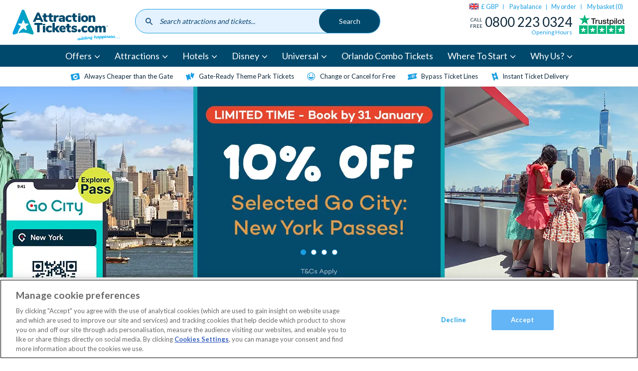

--- FILE ---
content_type: application/javascript
request_url: https://global-search.attractiontickets.com/static/js/main.js
body_size: 95120
content:
/*! For license information please see main.js.LICENSE.txt */
!function(){var e={689:function(e,t,n){var r,i,o;i=[n(98)],void 0===(o="function"===typeof(r=function(e){e.register("locale","en-gb",{delimiters:{thousands:",",decimal:"."},abbreviations:{thousand:"k",million:"m",billion:"b",trillion:"t"},ordinal:function(e){var t=e%10;return 1===~~(e%100/10)?"th":1===t?"st":2===t?"nd":3===t?"rd":"th"},currency:{symbol:"\xa3"}})})?r.apply(t,i):r)||(e.exports=o)},98:function(e,t,n){var r,i;r=function(){var e,t,n="2.0.6",r={},i={},o={currentLocale:"en",zeroFormat:null,nullFormat:null,defaultFormat:"0,0",scalePercentBy100:!0},a={currentLocale:o.currentLocale,zeroFormat:o.zeroFormat,nullFormat:o.nullFormat,defaultFormat:o.defaultFormat,scalePercentBy100:o.scalePercentBy100};function u(e,t){this._input=e,this._value=t}return(e=function(n){var i,o,s,l;if(e.isNumeral(n))i=n.value();else if(0===n||"undefined"===typeof n)i=0;else if(null===n||t.isNaN(n))i=null;else if("string"===typeof n)if(a.zeroFormat&&n===a.zeroFormat)i=0;else if(a.nullFormat&&n===a.nullFormat||!n.replace(/[^0-9]+/g,"").length)i=null;else{for(o in r)if((l="function"===typeof r[o].regexps.unformat?r[o].regexps.unformat():r[o].regexps.unformat)&&n.match(l)){s=r[o].unformat;break}i=(s=s||e._.stringToNumber)(n)}else i=Number(n)||null;return new u(n,i)}).version=n,e.isNumeral=function(e){return e instanceof u},e._=t={numberToFormat:function(t,n,r){var o,a,u,s,l,c,f,d=i[e.options.currentLocale],p=!1,h=!1,g=0,v="",m=1e12,y=1e9,b=1e6,w=1e3,S="",k=!1;if(t=t||0,a=Math.abs(t),e._.includes(n,"(")?(p=!0,n=n.replace(/[\(|\)]/g,"")):(e._.includes(n,"+")||e._.includes(n,"-"))&&(l=e._.includes(n,"+")?n.indexOf("+"):t<0?n.indexOf("-"):-1,n=n.replace(/[\+|\-]/g,"")),e._.includes(n,"a")&&(o=!!(o=n.match(/a(k|m|b|t)?/))&&o[1],e._.includes(n," a")&&(v=" "),n=n.replace(new RegExp(v+"a[kmbt]?"),""),a>=m&&!o||"t"===o?(v+=d.abbreviations.trillion,t/=m):a<m&&a>=y&&!o||"b"===o?(v+=d.abbreviations.billion,t/=y):a<y&&a>=b&&!o||"m"===o?(v+=d.abbreviations.million,t/=b):(a<b&&a>=w&&!o||"k"===o)&&(v+=d.abbreviations.thousand,t/=w)),e._.includes(n,"[.]")&&(h=!0,n=n.replace("[.]",".")),u=t.toString().split(".")[0],s=n.split(".")[1],c=n.indexOf(","),g=(n.split(".")[0].split(",")[0].match(/0/g)||[]).length,s?(e._.includes(s,"[")?(s=(s=s.replace("]","")).split("["),S=e._.toFixed(t,s[0].length+s[1].length,r,s[1].length)):S=e._.toFixed(t,s.length,r),u=S.split(".")[0],S=e._.includes(S,".")?d.delimiters.decimal+S.split(".")[1]:"",h&&0===Number(S.slice(1))&&(S="")):u=e._.toFixed(t,0,r),v&&!o&&Number(u)>=1e3&&v!==d.abbreviations.trillion)switch(u=String(Number(u)/1e3),v){case d.abbreviations.thousand:v=d.abbreviations.million;break;case d.abbreviations.million:v=d.abbreviations.billion;break;case d.abbreviations.billion:v=d.abbreviations.trillion}if(e._.includes(u,"-")&&(u=u.slice(1),k=!0),u.length<g)for(var x=g-u.length;x>0;x--)u="0"+u;return c>-1&&(u=u.toString().replace(/(\d)(?=(\d{3})+(?!\d))/g,"$1"+d.delimiters.thousands)),0===n.indexOf(".")&&(u=""),f=u+S+(v||""),p?f=(p&&k?"(":"")+f+(p&&k?")":""):l>=0?f=0===l?(k?"-":"+")+f:f+(k?"-":"+"):k&&(f="-"+f),f},stringToNumber:function(e){var t,n,r,o=i[a.currentLocale],u=e,s={thousand:3,million:6,billion:9,trillion:12};if(a.zeroFormat&&e===a.zeroFormat)n=0;else if(a.nullFormat&&e===a.nullFormat||!e.replace(/[^0-9]+/g,"").length)n=null;else{for(t in n=1,"."!==o.delimiters.decimal&&(e=e.replace(/\./g,"").replace(o.delimiters.decimal,".")),s)if(r=new RegExp("[^a-zA-Z]"+o.abbreviations[t]+"(?:\\)|(\\"+o.currency.symbol+")?(?:\\))?)?$"),u.match(r)){n*=Math.pow(10,s[t]);break}n*=(e.split("-").length+Math.min(e.split("(").length-1,e.split(")").length-1))%2?1:-1,e=e.replace(/[^0-9\.]+/g,""),n*=Number(e)}return n},isNaN:function(e){function t(t){return e.apply(this,arguments)}return t.toString=function(){return e.toString()},t}((function(e){return"number"===typeof e&&isNaN(e)})),includes:function(e,t){return-1!==e.indexOf(t)},insert:function(e,t,n){return e.slice(0,n)+t+e.slice(n)},reduce:function(e,t){if(null===this)throw new TypeError("Array.prototype.reduce called on null or undefined");if("function"!==typeof t)throw new TypeError(t+" is not a function");var n,r=Object(e),i=r.length>>>0,o=0;if(3===arguments.length)n=arguments[2];else{for(;o<i&&!(o in r);)o++;if(o>=i)throw new TypeError("Reduce of empty array with no initial value");n=r[o++]}for(;o<i;o++)o in r&&(n=t(n,r[o],o,r));return n},multiplier:function(e){var t=e.toString().split(".");return t.length<2?1:Math.pow(10,t[1].length)},correctionFactor:function(){return Array.prototype.slice.call(arguments).reduce((function(e,n){var r=t.multiplier(n);return e>r?e:r}),1)},toFixed:function(e,t,n,r){var i,o,a,u,s=e.toString().split("."),l=t-(r||0);return i=2===s.length?Math.min(Math.max(s[1].length,l),t):l,a=Math.pow(10,i),u=(n(e+"e+"+i)/a).toFixed(i),r>t-i&&(o=new RegExp("\\.?0{1,"+(r-(t-i))+"}$"),u=u.replace(o,"")),u}},e.options=a,e.formats=r,e.locales=i,e.locale=function(e){return e&&(a.currentLocale=e.toLowerCase()),a.currentLocale},e.localeData=function(e){if(!e)return i[a.currentLocale];if(e=e.toLowerCase(),!i[e])throw new Error("Unknown locale : "+e);return i[e]},e.reset=function(){for(var e in o)a[e]=o[e]},e.zeroFormat=function(e){a.zeroFormat="string"===typeof e?e:null},e.nullFormat=function(e){a.nullFormat="string"===typeof e?e:null},e.defaultFormat=function(e){a.defaultFormat="string"===typeof e?e:"0.0"},e.register=function(e,t,n){if(t=t.toLowerCase(),this[e+"s"][t])throw new TypeError(t+" "+e+" already registered.");return this[e+"s"][t]=n,n},e.validate=function(t,n){var r,i,o,a,u,s,l,c;if("string"!==typeof t&&(t+="",console.warn&&console.warn("Numeral.js: Value is not string. It has been co-erced to: ",t)),(t=t.trim()).match(/^\d+$/))return!0;if(""===t)return!1;try{l=e.localeData(n)}catch(f){l=e.localeData(e.locale())}return o=l.currency.symbol,u=l.abbreviations,r=l.delimiters.decimal,i="."===l.delimiters.thousands?"\\.":l.delimiters.thousands,(null===(c=t.match(/^[^\d]+/))||(t=t.substr(1),c[0]===o))&&(null===(c=t.match(/[^\d]+$/))||(t=t.slice(0,-1),c[0]===u.thousand||c[0]===u.million||c[0]===u.billion||c[0]===u.trillion))&&(s=new RegExp(i+"{2}"),!t.match(/[^\d.,]/g)&&!((a=t.split(r)).length>2)&&(a.length<2?!!a[0].match(/^\d+.*\d$/)&&!a[0].match(s):1===a[0].length?!!a[0].match(/^\d+$/)&&!a[0].match(s)&&!!a[1].match(/^\d+$/):!!a[0].match(/^\d+.*\d$/)&&!a[0].match(s)&&!!a[1].match(/^\d+$/)))},e.fn=u.prototype={clone:function(){return e(this)},format:function(t,n){var i,o,u,s=this._value,l=t||a.defaultFormat;if(n=n||Math.round,0===s&&null!==a.zeroFormat)o=a.zeroFormat;else if(null===s&&null!==a.nullFormat)o=a.nullFormat;else{for(i in r)if(l.match(r[i].regexps.format)){u=r[i].format;break}o=(u=u||e._.numberToFormat)(s,l,n)}return o},value:function(){return this._value},input:function(){return this._input},set:function(e){return this._value=Number(e),this},add:function(e){var n=t.correctionFactor.call(null,this._value,e);function r(e,t,r,i){return e+Math.round(n*t)}return this._value=t.reduce([this._value,e],r,0)/n,this},subtract:function(e){var n=t.correctionFactor.call(null,this._value,e);function r(e,t,r,i){return e-Math.round(n*t)}return this._value=t.reduce([e],r,Math.round(this._value*n))/n,this},multiply:function(e){function n(e,n,r,i){var o=t.correctionFactor(e,n);return Math.round(e*o)*Math.round(n*o)/Math.round(o*o)}return this._value=t.reduce([this._value,e],n,1),this},divide:function(e){function n(e,n,r,i){var o=t.correctionFactor(e,n);return Math.round(e*o)/Math.round(n*o)}return this._value=t.reduce([this._value,e],n),this},difference:function(t){return Math.abs(e(this._value).subtract(t).value())}},e.register("locale","en",{delimiters:{thousands:",",decimal:"."},abbreviations:{thousand:"k",million:"m",billion:"b",trillion:"t"},ordinal:function(e){var t=e%10;return 1===~~(e%100/10)?"th":1===t?"st":2===t?"nd":3===t?"rd":"th"},currency:{symbol:"$"}}),e.register("format","bps",{regexps:{format:/(BPS)/,unformat:/(BPS)/},format:function(t,n,r){var i,o=e._.includes(n," BPS")?" ":"";return t*=1e4,n=n.replace(/\s?BPS/,""),i=e._.numberToFormat(t,n,r),e._.includes(i,")")?((i=i.split("")).splice(-1,0,o+"BPS"),i=i.join("")):i=i+o+"BPS",i},unformat:function(t){return+(1e-4*e._.stringToNumber(t)).toFixed(15)}}),function(){var t={base:1e3,suffixes:["B","KB","MB","GB","TB","PB","EB","ZB","YB"]},n={base:1024,suffixes:["B","KiB","MiB","GiB","TiB","PiB","EiB","ZiB","YiB"]},r=t.suffixes.concat(n.suffixes.filter((function(e){return t.suffixes.indexOf(e)<0}))).join("|");r="("+r.replace("B","B(?!PS)")+")",e.register("format","bytes",{regexps:{format:/([0\s]i?b)/,unformat:new RegExp(r)},format:function(r,i,o){var a,u,s,l=e._.includes(i,"ib")?n:t,c=e._.includes(i," b")||e._.includes(i," ib")?" ":"";for(i=i.replace(/\s?i?b/,""),a=0;a<=l.suffixes.length;a++)if(u=Math.pow(l.base,a),s=Math.pow(l.base,a+1),null===r||0===r||r>=u&&r<s){c+=l.suffixes[a],u>0&&(r/=u);break}return e._.numberToFormat(r,i,o)+c},unformat:function(r){var i,o,a=e._.stringToNumber(r);if(a){for(i=t.suffixes.length-1;i>=0;i--){if(e._.includes(r,t.suffixes[i])){o=Math.pow(t.base,i);break}if(e._.includes(r,n.suffixes[i])){o=Math.pow(n.base,i);break}}a*=o||1}return a}})}(),e.register("format","currency",{regexps:{format:/(\$)/},format:function(t,n,r){var i,o,a=e.locales[e.options.currentLocale],u={before:n.match(/^([\+|\-|\(|\s|\$]*)/)[0],after:n.match(/([\+|\-|\)|\s|\$]*)$/)[0]};for(n=n.replace(/\s?\$\s?/,""),i=e._.numberToFormat(t,n,r),t>=0?(u.before=u.before.replace(/[\-\(]/,""),u.after=u.after.replace(/[\-\)]/,"")):t<0&&!e._.includes(u.before,"-")&&!e._.includes(u.before,"(")&&(u.before="-"+u.before),o=0;o<u.before.length;o++)switch(u.before[o]){case"$":i=e._.insert(i,a.currency.symbol,o);break;case" ":i=e._.insert(i," ",o+a.currency.symbol.length-1)}for(o=u.after.length-1;o>=0;o--)switch(u.after[o]){case"$":i=o===u.after.length-1?i+a.currency.symbol:e._.insert(i,a.currency.symbol,-(u.after.length-(1+o)));break;case" ":i=o===u.after.length-1?i+" ":e._.insert(i," ",-(u.after.length-(1+o)+a.currency.symbol.length-1))}return i}}),e.register("format","exponential",{regexps:{format:/(e\+|e-)/,unformat:/(e\+|e-)/},format:function(t,n,r){var i=("number"!==typeof t||e._.isNaN(t)?"0e+0":t.toExponential()).split("e");return n=n.replace(/e[\+|\-]{1}0/,""),e._.numberToFormat(Number(i[0]),n,r)+"e"+i[1]},unformat:function(t){var n=e._.includes(t,"e+")?t.split("e+"):t.split("e-"),r=Number(n[0]),i=Number(n[1]);function o(t,n,r,i){var o=e._.correctionFactor(t,n);return t*o*(n*o)/(o*o)}return i=e._.includes(t,"e-")?i*=-1:i,e._.reduce([r,Math.pow(10,i)],o,1)}}),e.register("format","ordinal",{regexps:{format:/(o)/},format:function(t,n,r){var i=e.locales[e.options.currentLocale],o=e._.includes(n," o")?" ":"";return n=n.replace(/\s?o/,""),o+=i.ordinal(t),e._.numberToFormat(t,n,r)+o}}),e.register("format","percentage",{regexps:{format:/(%)/,unformat:/(%)/},format:function(t,n,r){var i,o=e._.includes(n," %")?" ":"";return e.options.scalePercentBy100&&(t*=100),n=n.replace(/\s?\%/,""),i=e._.numberToFormat(t,n,r),e._.includes(i,")")?((i=i.split("")).splice(-1,0,o+"%"),i=i.join("")):i=i+o+"%",i},unformat:function(t){var n=e._.stringToNumber(t);return e.options.scalePercentBy100?.01*n:n}}),e.register("format","time",{regexps:{format:/(:)/,unformat:/(:)/},format:function(e,t,n){var r=Math.floor(e/60/60),i=Math.floor((e-60*r*60)/60),o=Math.round(e-60*r*60-60*i);return r+":"+(i<10?"0"+i:i)+":"+(o<10?"0"+o:o)},unformat:function(e){var t=e.split(":"),n=0;return 3===t.length?(n+=60*Number(t[0])*60,n+=60*Number(t[1]),n+=Number(t[2])):2===t.length&&(n+=60*Number(t[0]),n+=Number(t[1])),Number(n)}}),e},void 0===(i="function"===typeof r?r.call(t,n,t,e):r)||(e.exports=i)},888:function(e,t,n){"use strict";var r=n(47);function i(){}function o(){}o.resetWarningCache=i,e.exports=function(){function e(e,t,n,i,o,a){if(a!==r){var u=new Error("Calling PropTypes validators directly is not supported by the `prop-types` package. Use PropTypes.checkPropTypes() to call them. Read more at http://fb.me/use-check-prop-types");throw u.name="Invariant Violation",u}}function t(){return e}e.isRequired=e;var n={array:e,bigint:e,bool:e,func:e,number:e,object:e,string:e,symbol:e,any:e,arrayOf:t,element:e,elementType:e,instanceOf:t,node:e,objectOf:t,oneOf:t,oneOfType:t,shape:t,exact:t,checkPropTypes:o,resetWarningCache:i};return n.PropTypes=n,n}},7:function(e,t,n){e.exports=n(888)()},47:function(e){"use strict";e.exports="SECRET_DO_NOT_PASS_THIS_OR_YOU_WILL_BE_FIRED"},463:function(e,t,n){"use strict";var r=n(791),i=n(296);function o(e){for(var t="https://reactjs.org/docs/error-decoder.html?invariant="+e,n=1;n<arguments.length;n++)t+="&args[]="+encodeURIComponent(arguments[n]);return"Minified React error #"+e+"; visit "+t+" for the full message or use the non-minified dev environment for full errors and additional helpful warnings."}var a=new Set,u={};function s(e,t){l(e,t),l(e+"Capture",t)}function l(e,t){for(u[e]=t,e=0;e<t.length;e++)a.add(t[e])}var c=!("undefined"===typeof window||"undefined"===typeof window.document||"undefined"===typeof window.document.createElement),f=Object.prototype.hasOwnProperty,d=/^[:A-Z_a-z\u00C0-\u00D6\u00D8-\u00F6\u00F8-\u02FF\u0370-\u037D\u037F-\u1FFF\u200C-\u200D\u2070-\u218F\u2C00-\u2FEF\u3001-\uD7FF\uF900-\uFDCF\uFDF0-\uFFFD][:A-Z_a-z\u00C0-\u00D6\u00D8-\u00F6\u00F8-\u02FF\u0370-\u037D\u037F-\u1FFF\u200C-\u200D\u2070-\u218F\u2C00-\u2FEF\u3001-\uD7FF\uF900-\uFDCF\uFDF0-\uFFFD\-.0-9\u00B7\u0300-\u036F\u203F-\u2040]*$/,p={},h={};function g(e,t,n,r,i,o,a){this.acceptsBooleans=2===t||3===t||4===t,this.attributeName=r,this.attributeNamespace=i,this.mustUseProperty=n,this.propertyName=e,this.type=t,this.sanitizeURL=o,this.removeEmptyString=a}var v={};"children dangerouslySetInnerHTML defaultValue defaultChecked innerHTML suppressContentEditableWarning suppressHydrationWarning style".split(" ").forEach((function(e){v[e]=new g(e,0,!1,e,null,!1,!1)})),[["acceptCharset","accept-charset"],["className","class"],["htmlFor","for"],["httpEquiv","http-equiv"]].forEach((function(e){var t=e[0];v[t]=new g(t,1,!1,e[1],null,!1,!1)})),["contentEditable","draggable","spellCheck","value"].forEach((function(e){v[e]=new g(e,2,!1,e.toLowerCase(),null,!1,!1)})),["autoReverse","externalResourcesRequired","focusable","preserveAlpha"].forEach((function(e){v[e]=new g(e,2,!1,e,null,!1,!1)})),"allowFullScreen async autoFocus autoPlay controls default defer disabled disablePictureInPicture disableRemotePlayback formNoValidate hidden loop noModule noValidate open playsInline readOnly required reversed scoped seamless itemScope".split(" ").forEach((function(e){v[e]=new g(e,3,!1,e.toLowerCase(),null,!1,!1)})),["checked","multiple","muted","selected"].forEach((function(e){v[e]=new g(e,3,!0,e,null,!1,!1)})),["capture","download"].forEach((function(e){v[e]=new g(e,4,!1,e,null,!1,!1)})),["cols","rows","size","span"].forEach((function(e){v[e]=new g(e,6,!1,e,null,!1,!1)})),["rowSpan","start"].forEach((function(e){v[e]=new g(e,5,!1,e.toLowerCase(),null,!1,!1)}));var m=/[\-:]([a-z])/g;function y(e){return e[1].toUpperCase()}function b(e,t,n,r){var i=v.hasOwnProperty(t)?v[t]:null;(null!==i?0!==i.type:r||!(2<t.length)||"o"!==t[0]&&"O"!==t[0]||"n"!==t[1]&&"N"!==t[1])&&(function(e,t,n,r){if(null===t||"undefined"===typeof t||function(e,t,n,r){if(null!==n&&0===n.type)return!1;switch(typeof t){case"function":case"symbol":return!0;case"boolean":return!r&&(null!==n?!n.acceptsBooleans:"data-"!==(e=e.toLowerCase().slice(0,5))&&"aria-"!==e);default:return!1}}(e,t,n,r))return!0;if(r)return!1;if(null!==n)switch(n.type){case 3:return!t;case 4:return!1===t;case 5:return isNaN(t);case 6:return isNaN(t)||1>t}return!1}(t,n,i,r)&&(n=null),r||null===i?function(e){return!!f.call(h,e)||!f.call(p,e)&&(d.test(e)?h[e]=!0:(p[e]=!0,!1))}(t)&&(null===n?e.removeAttribute(t):e.setAttribute(t,""+n)):i.mustUseProperty?e[i.propertyName]=null===n?3!==i.type&&"":n:(t=i.attributeName,r=i.attributeNamespace,null===n?e.removeAttribute(t):(n=3===(i=i.type)||4===i&&!0===n?"":""+n,r?e.setAttributeNS(r,t,n):e.setAttribute(t,n))))}"accent-height alignment-baseline arabic-form baseline-shift cap-height clip-path clip-rule color-interpolation color-interpolation-filters color-profile color-rendering dominant-baseline enable-background fill-opacity fill-rule flood-color flood-opacity font-family font-size font-size-adjust font-stretch font-style font-variant font-weight glyph-name glyph-orientation-horizontal glyph-orientation-vertical horiz-adv-x horiz-origin-x image-rendering letter-spacing lighting-color marker-end marker-mid marker-start overline-position overline-thickness paint-order panose-1 pointer-events rendering-intent shape-rendering stop-color stop-opacity strikethrough-position strikethrough-thickness stroke-dasharray stroke-dashoffset stroke-linecap stroke-linejoin stroke-miterlimit stroke-opacity stroke-width text-anchor text-decoration text-rendering underline-position underline-thickness unicode-bidi unicode-range units-per-em v-alphabetic v-hanging v-ideographic v-mathematical vector-effect vert-adv-y vert-origin-x vert-origin-y word-spacing writing-mode xmlns:xlink x-height".split(" ").forEach((function(e){var t=e.replace(m,y);v[t]=new g(t,1,!1,e,null,!1,!1)})),"xlink:actuate xlink:arcrole xlink:role xlink:show xlink:title xlink:type".split(" ").forEach((function(e){var t=e.replace(m,y);v[t]=new g(t,1,!1,e,"http://www.w3.org/1999/xlink",!1,!1)})),["xml:base","xml:lang","xml:space"].forEach((function(e){var t=e.replace(m,y);v[t]=new g(t,1,!1,e,"http://www.w3.org/XML/1998/namespace",!1,!1)})),["tabIndex","crossOrigin"].forEach((function(e){v[e]=new g(e,1,!1,e.toLowerCase(),null,!1,!1)})),v.xlinkHref=new g("xlinkHref",1,!1,"xlink:href","http://www.w3.org/1999/xlink",!0,!1),["src","href","action","formAction"].forEach((function(e){v[e]=new g(e,1,!1,e.toLowerCase(),null,!0,!0)}));var w=r.__SECRET_INTERNALS_DO_NOT_USE_OR_YOU_WILL_BE_FIRED,S=Symbol.for("react.element"),k=Symbol.for("react.portal"),x=Symbol.for("react.fragment"),O=Symbol.for("react.strict_mode"),E=Symbol.for("react.profiler"),C=Symbol.for("react.provider"),_=Symbol.for("react.context"),P=Symbol.for("react.forward_ref"),R=Symbol.for("react.suspense"),N=Symbol.for("react.suspense_list"),T=Symbol.for("react.memo"),j=Symbol.for("react.lazy");Symbol.for("react.scope"),Symbol.for("react.debug_trace_mode");var L=Symbol.for("react.offscreen");Symbol.for("react.legacy_hidden"),Symbol.for("react.cache"),Symbol.for("react.tracing_marker");var F=Symbol.iterator;function D(e){return null===e||"object"!==typeof e?null:"function"===typeof(e=F&&e[F]||e["@@iterator"])?e:null}var A,I=Object.assign;function M(e){if(void 0===A)try{throw Error()}catch(n){var t=n.stack.trim().match(/\n( *(at )?)/);A=t&&t[1]||""}return"\n"+A+e}var z=!1;function U(e,t){if(!e||z)return"";z=!0;var n=Error.prepareStackTrace;Error.prepareStackTrace=void 0;try{if(t)if(t=function(){throw Error()},Object.defineProperty(t.prototype,"props",{set:function(){throw Error()}}),"object"===typeof Reflect&&Reflect.construct){try{Reflect.construct(t,[])}catch(l){var r=l}Reflect.construct(e,[],t)}else{try{t.call()}catch(l){r=l}e.call(t.prototype)}else{try{throw Error()}catch(l){r=l}e()}}catch(l){if(l&&r&&"string"===typeof l.stack){for(var i=l.stack.split("\n"),o=r.stack.split("\n"),a=i.length-1,u=o.length-1;1<=a&&0<=u&&i[a]!==o[u];)u--;for(;1<=a&&0<=u;a--,u--)if(i[a]!==o[u]){if(1!==a||1!==u)do{if(a--,0>--u||i[a]!==o[u]){var s="\n"+i[a].replace(" at new "," at ");return e.displayName&&s.includes("<anonymous>")&&(s=s.replace("<anonymous>",e.displayName)),s}}while(1<=a&&0<=u);break}}}finally{z=!1,Error.prepareStackTrace=n}return(e=e?e.displayName||e.name:"")?M(e):""}function B(e){switch(e.tag){case 5:return M(e.type);case 16:return M("Lazy");case 13:return M("Suspense");case 19:return M("SuspenseList");case 0:case 2:case 15:return e=U(e.type,!1);case 11:return e=U(e.type.render,!1);case 1:return e=U(e.type,!0);default:return""}}function q(e){if(null==e)return null;if("function"===typeof e)return e.displayName||e.name||null;if("string"===typeof e)return e;switch(e){case x:return"Fragment";case k:return"Portal";case E:return"Profiler";case O:return"StrictMode";case R:return"Suspense";case N:return"SuspenseList"}if("object"===typeof e)switch(e.$$typeof){case _:return(e.displayName||"Context")+".Consumer";case C:return(e._context.displayName||"Context")+".Provider";case P:var t=e.render;return(e=e.displayName)||(e=""!==(e=t.displayName||t.name||"")?"ForwardRef("+e+")":"ForwardRef"),e;case T:return null!==(t=e.displayName||null)?t:q(e.type)||"Memo";case j:t=e._payload,e=e._init;try{return q(e(t))}catch(n){}}return null}function V(e){var t=e.type;switch(e.tag){case 24:return"Cache";case 9:return(t.displayName||"Context")+".Consumer";case 10:return(t._context.displayName||"Context")+".Provider";case 18:return"DehydratedFragment";case 11:return e=(e=t.render).displayName||e.name||"",t.displayName||(""!==e?"ForwardRef("+e+")":"ForwardRef");case 7:return"Fragment";case 5:return t;case 4:return"Portal";case 3:return"Root";case 6:return"Text";case 16:return q(t);case 8:return t===O?"StrictMode":"Mode";case 22:return"Offscreen";case 12:return"Profiler";case 21:return"Scope";case 13:return"Suspense";case 19:return"SuspenseList";case 25:return"TracingMarker";case 1:case 0:case 17:case 2:case 14:case 15:if("function"===typeof t)return t.displayName||t.name||null;if("string"===typeof t)return t}return null}function Q(e){switch(typeof e){case"boolean":case"number":case"string":case"undefined":case"object":return e;default:return""}}function H(e){var t=e.type;return(e=e.nodeName)&&"input"===e.toLowerCase()&&("checkbox"===t||"radio"===t)}function K(e){e._valueTracker||(e._valueTracker=function(e){var t=H(e)?"checked":"value",n=Object.getOwnPropertyDescriptor(e.constructor.prototype,t),r=""+e[t];if(!e.hasOwnProperty(t)&&"undefined"!==typeof n&&"function"===typeof n.get&&"function"===typeof n.set){var i=n.get,o=n.set;return Object.defineProperty(e,t,{configurable:!0,get:function(){return i.call(this)},set:function(e){r=""+e,o.call(this,e)}}),Object.defineProperty(e,t,{enumerable:n.enumerable}),{getValue:function(){return r},setValue:function(e){r=""+e},stopTracking:function(){e._valueTracker=null,delete e[t]}}}}(e))}function W(e){if(!e)return!1;var t=e._valueTracker;if(!t)return!0;var n=t.getValue(),r="";return e&&(r=H(e)?e.checked?"true":"false":e.value),(e=r)!==n&&(t.setValue(e),!0)}function $(e){if("undefined"===typeof(e=e||("undefined"!==typeof document?document:void 0)))return null;try{return e.activeElement||e.body}catch(t){return e.body}}function Z(e,t){var n=t.checked;return I({},t,{defaultChecked:void 0,defaultValue:void 0,value:void 0,checked:null!=n?n:e._wrapperState.initialChecked})}function G(e,t){var n=null==t.defaultValue?"":t.defaultValue,r=null!=t.checked?t.checked:t.defaultChecked;n=Q(null!=t.value?t.value:n),e._wrapperState={initialChecked:r,initialValue:n,controlled:"checkbox"===t.type||"radio"===t.type?null!=t.checked:null!=t.value}}function J(e,t){null!=(t=t.checked)&&b(e,"checked",t,!1)}function Y(e,t){J(e,t);var n=Q(t.value),r=t.type;if(null!=n)"number"===r?(0===n&&""===e.value||e.value!=n)&&(e.value=""+n):e.value!==""+n&&(e.value=""+n);else if("submit"===r||"reset"===r)return void e.removeAttribute("value");t.hasOwnProperty("value")?ee(e,t.type,n):t.hasOwnProperty("defaultValue")&&ee(e,t.type,Q(t.defaultValue)),null==t.checked&&null!=t.defaultChecked&&(e.defaultChecked=!!t.defaultChecked)}function X(e,t,n){if(t.hasOwnProperty("value")||t.hasOwnProperty("defaultValue")){var r=t.type;if(!("submit"!==r&&"reset"!==r||void 0!==t.value&&null!==t.value))return;t=""+e._wrapperState.initialValue,n||t===e.value||(e.value=t),e.defaultValue=t}""!==(n=e.name)&&(e.name=""),e.defaultChecked=!!e._wrapperState.initialChecked,""!==n&&(e.name=n)}function ee(e,t,n){"number"===t&&$(e.ownerDocument)===e||(null==n?e.defaultValue=""+e._wrapperState.initialValue:e.defaultValue!==""+n&&(e.defaultValue=""+n))}var te=Array.isArray;function ne(e,t,n,r){if(e=e.options,t){t={};for(var i=0;i<n.length;i++)t["$"+n[i]]=!0;for(n=0;n<e.length;n++)i=t.hasOwnProperty("$"+e[n].value),e[n].selected!==i&&(e[n].selected=i),i&&r&&(e[n].defaultSelected=!0)}else{for(n=""+Q(n),t=null,i=0;i<e.length;i++){if(e[i].value===n)return e[i].selected=!0,void(r&&(e[i].defaultSelected=!0));null!==t||e[i].disabled||(t=e[i])}null!==t&&(t.selected=!0)}}function re(e,t){if(null!=t.dangerouslySetInnerHTML)throw Error(o(91));return I({},t,{value:void 0,defaultValue:void 0,children:""+e._wrapperState.initialValue})}function ie(e,t){var n=t.value;if(null==n){if(n=t.children,t=t.defaultValue,null!=n){if(null!=t)throw Error(o(92));if(te(n)){if(1<n.length)throw Error(o(93));n=n[0]}t=n}null==t&&(t=""),n=t}e._wrapperState={initialValue:Q(n)}}function oe(e,t){var n=Q(t.value),r=Q(t.defaultValue);null!=n&&((n=""+n)!==e.value&&(e.value=n),null==t.defaultValue&&e.defaultValue!==n&&(e.defaultValue=n)),null!=r&&(e.defaultValue=""+r)}function ae(e){var t=e.textContent;t===e._wrapperState.initialValue&&""!==t&&null!==t&&(e.value=t)}function ue(e){switch(e){case"svg":return"http://www.w3.org/2000/svg";case"math":return"http://www.w3.org/1998/Math/MathML";default:return"http://www.w3.org/1999/xhtml"}}function se(e,t){return null==e||"http://www.w3.org/1999/xhtml"===e?ue(t):"http://www.w3.org/2000/svg"===e&&"foreignObject"===t?"http://www.w3.org/1999/xhtml":e}var le,ce,fe=(ce=function(e,t){if("http://www.w3.org/2000/svg"!==e.namespaceURI||"innerHTML"in e)e.innerHTML=t;else{for((le=le||document.createElement("div")).innerHTML="<svg>"+t.valueOf().toString()+"</svg>",t=le.firstChild;e.firstChild;)e.removeChild(e.firstChild);for(;t.firstChild;)e.appendChild(t.firstChild)}},"undefined"!==typeof MSApp&&MSApp.execUnsafeLocalFunction?function(e,t,n,r){MSApp.execUnsafeLocalFunction((function(){return ce(e,t)}))}:ce);function de(e,t){if(t){var n=e.firstChild;if(n&&n===e.lastChild&&3===n.nodeType)return void(n.nodeValue=t)}e.textContent=t}var pe={animationIterationCount:!0,aspectRatio:!0,borderImageOutset:!0,borderImageSlice:!0,borderImageWidth:!0,boxFlex:!0,boxFlexGroup:!0,boxOrdinalGroup:!0,columnCount:!0,columns:!0,flex:!0,flexGrow:!0,flexPositive:!0,flexShrink:!0,flexNegative:!0,flexOrder:!0,gridArea:!0,gridRow:!0,gridRowEnd:!0,gridRowSpan:!0,gridRowStart:!0,gridColumn:!0,gridColumnEnd:!0,gridColumnSpan:!0,gridColumnStart:!0,fontWeight:!0,lineClamp:!0,lineHeight:!0,opacity:!0,order:!0,orphans:!0,tabSize:!0,widows:!0,zIndex:!0,zoom:!0,fillOpacity:!0,floodOpacity:!0,stopOpacity:!0,strokeDasharray:!0,strokeDashoffset:!0,strokeMiterlimit:!0,strokeOpacity:!0,strokeWidth:!0},he=["Webkit","ms","Moz","O"];function ge(e,t,n){return null==t||"boolean"===typeof t||""===t?"":n||"number"!==typeof t||0===t||pe.hasOwnProperty(e)&&pe[e]?(""+t).trim():t+"px"}function ve(e,t){for(var n in e=e.style,t)if(t.hasOwnProperty(n)){var r=0===n.indexOf("--"),i=ge(n,t[n],r);"float"===n&&(n="cssFloat"),r?e.setProperty(n,i):e[n]=i}}Object.keys(pe).forEach((function(e){he.forEach((function(t){t=t+e.charAt(0).toUpperCase()+e.substring(1),pe[t]=pe[e]}))}));var me=I({menuitem:!0},{area:!0,base:!0,br:!0,col:!0,embed:!0,hr:!0,img:!0,input:!0,keygen:!0,link:!0,meta:!0,param:!0,source:!0,track:!0,wbr:!0});function ye(e,t){if(t){if(me[e]&&(null!=t.children||null!=t.dangerouslySetInnerHTML))throw Error(o(137,e));if(null!=t.dangerouslySetInnerHTML){if(null!=t.children)throw Error(o(60));if("object"!==typeof t.dangerouslySetInnerHTML||!("__html"in t.dangerouslySetInnerHTML))throw Error(o(61))}if(null!=t.style&&"object"!==typeof t.style)throw Error(o(62))}}function be(e,t){if(-1===e.indexOf("-"))return"string"===typeof t.is;switch(e){case"annotation-xml":case"color-profile":case"font-face":case"font-face-src":case"font-face-uri":case"font-face-format":case"font-face-name":case"missing-glyph":return!1;default:return!0}}var we=null;function Se(e){return(e=e.target||e.srcElement||window).correspondingUseElement&&(e=e.correspondingUseElement),3===e.nodeType?e.parentNode:e}var ke=null,xe=null,Oe=null;function Ee(e){if(e=bi(e)){if("function"!==typeof ke)throw Error(o(280));var t=e.stateNode;t&&(t=Si(t),ke(e.stateNode,e.type,t))}}function Ce(e){xe?Oe?Oe.push(e):Oe=[e]:xe=e}function _e(){if(xe){var e=xe,t=Oe;if(Oe=xe=null,Ee(e),t)for(e=0;e<t.length;e++)Ee(t[e])}}function Pe(e,t){return e(t)}function Re(){}var Ne=!1;function Te(e,t,n){if(Ne)return e(t,n);Ne=!0;try{return Pe(e,t,n)}finally{Ne=!1,(null!==xe||null!==Oe)&&(Re(),_e())}}function je(e,t){var n=e.stateNode;if(null===n)return null;var r=Si(n);if(null===r)return null;n=r[t];e:switch(t){case"onClick":case"onClickCapture":case"onDoubleClick":case"onDoubleClickCapture":case"onMouseDown":case"onMouseDownCapture":case"onMouseMove":case"onMouseMoveCapture":case"onMouseUp":case"onMouseUpCapture":case"onMouseEnter":(r=!r.disabled)||(r=!("button"===(e=e.type)||"input"===e||"select"===e||"textarea"===e)),e=!r;break e;default:e=!1}if(e)return null;if(n&&"function"!==typeof n)throw Error(o(231,t,typeof n));return n}var Le=!1;if(c)try{var Fe={};Object.defineProperty(Fe,"passive",{get:function(){Le=!0}}),window.addEventListener("test",Fe,Fe),window.removeEventListener("test",Fe,Fe)}catch(ce){Le=!1}function De(e,t,n,r,i,o,a,u,s){var l=Array.prototype.slice.call(arguments,3);try{t.apply(n,l)}catch(c){this.onError(c)}}var Ae=!1,Ie=null,Me=!1,ze=null,Ue={onError:function(e){Ae=!0,Ie=e}};function Be(e,t,n,r,i,o,a,u,s){Ae=!1,Ie=null,De.apply(Ue,arguments)}function qe(e){var t=e,n=e;if(e.alternate)for(;t.return;)t=t.return;else{e=t;do{0!==(4098&(t=e).flags)&&(n=t.return),e=t.return}while(e)}return 3===t.tag?n:null}function Ve(e){if(13===e.tag){var t=e.memoizedState;if(null===t&&(null!==(e=e.alternate)&&(t=e.memoizedState)),null!==t)return t.dehydrated}return null}function Qe(e){if(qe(e)!==e)throw Error(o(188))}function He(e){return null!==(e=function(e){var t=e.alternate;if(!t){if(null===(t=qe(e)))throw Error(o(188));return t!==e?null:e}for(var n=e,r=t;;){var i=n.return;if(null===i)break;var a=i.alternate;if(null===a){if(null!==(r=i.return)){n=r;continue}break}if(i.child===a.child){for(a=i.child;a;){if(a===n)return Qe(i),e;if(a===r)return Qe(i),t;a=a.sibling}throw Error(o(188))}if(n.return!==r.return)n=i,r=a;else{for(var u=!1,s=i.child;s;){if(s===n){u=!0,n=i,r=a;break}if(s===r){u=!0,r=i,n=a;break}s=s.sibling}if(!u){for(s=a.child;s;){if(s===n){u=!0,n=a,r=i;break}if(s===r){u=!0,r=a,n=i;break}s=s.sibling}if(!u)throw Error(o(189))}}if(n.alternate!==r)throw Error(o(190))}if(3!==n.tag)throw Error(o(188));return n.stateNode.current===n?e:t}(e))?Ke(e):null}function Ke(e){if(5===e.tag||6===e.tag)return e;for(e=e.child;null!==e;){var t=Ke(e);if(null!==t)return t;e=e.sibling}return null}var We=i.unstable_scheduleCallback,$e=i.unstable_cancelCallback,Ze=i.unstable_shouldYield,Ge=i.unstable_requestPaint,Je=i.unstable_now,Ye=i.unstable_getCurrentPriorityLevel,Xe=i.unstable_ImmediatePriority,et=i.unstable_UserBlockingPriority,tt=i.unstable_NormalPriority,nt=i.unstable_LowPriority,rt=i.unstable_IdlePriority,it=null,ot=null;var at=Math.clz32?Math.clz32:function(e){return e>>>=0,0===e?32:31-(ut(e)/st|0)|0},ut=Math.log,st=Math.LN2;var lt=64,ct=4194304;function ft(e){switch(e&-e){case 1:return 1;case 2:return 2;case 4:return 4;case 8:return 8;case 16:return 16;case 32:return 32;case 64:case 128:case 256:case 512:case 1024:case 2048:case 4096:case 8192:case 16384:case 32768:case 65536:case 131072:case 262144:case 524288:case 1048576:case 2097152:return 4194240&e;case 4194304:case 8388608:case 16777216:case 33554432:case 67108864:return 130023424&e;case 134217728:return 134217728;case 268435456:return 268435456;case 536870912:return 536870912;case 1073741824:return 1073741824;default:return e}}function dt(e,t){var n=e.pendingLanes;if(0===n)return 0;var r=0,i=e.suspendedLanes,o=e.pingedLanes,a=268435455&n;if(0!==a){var u=a&~i;0!==u?r=ft(u):0!==(o&=a)&&(r=ft(o))}else 0!==(a=n&~i)?r=ft(a):0!==o&&(r=ft(o));if(0===r)return 0;if(0!==t&&t!==r&&0===(t&i)&&((i=r&-r)>=(o=t&-t)||16===i&&0!==(4194240&o)))return t;if(0!==(4&r)&&(r|=16&n),0!==(t=e.entangledLanes))for(e=e.entanglements,t&=r;0<t;)i=1<<(n=31-at(t)),r|=e[n],t&=~i;return r}function pt(e,t){switch(e){case 1:case 2:case 4:return t+250;case 8:case 16:case 32:case 64:case 128:case 256:case 512:case 1024:case 2048:case 4096:case 8192:case 16384:case 32768:case 65536:case 131072:case 262144:case 524288:case 1048576:case 2097152:return t+5e3;default:return-1}}function ht(e){return 0!==(e=-1073741825&e.pendingLanes)?e:1073741824&e?1073741824:0}function gt(){var e=lt;return 0===(4194240&(lt<<=1))&&(lt=64),e}function vt(e){for(var t=[],n=0;31>n;n++)t.push(e);return t}function mt(e,t,n){e.pendingLanes|=t,536870912!==t&&(e.suspendedLanes=0,e.pingedLanes=0),(e=e.eventTimes)[t=31-at(t)]=n}function yt(e,t){var n=e.entangledLanes|=t;for(e=e.entanglements;n;){var r=31-at(n),i=1<<r;i&t|e[r]&t&&(e[r]|=t),n&=~i}}var bt=0;function wt(e){return 1<(e&=-e)?4<e?0!==(268435455&e)?16:536870912:4:1}var St,kt,xt,Ot,Et,Ct=!1,_t=[],Pt=null,Rt=null,Nt=null,Tt=new Map,jt=new Map,Lt=[],Ft="mousedown mouseup touchcancel touchend touchstart auxclick dblclick pointercancel pointerdown pointerup dragend dragstart drop compositionend compositionstart keydown keypress keyup input textInput copy cut paste click change contextmenu reset submit".split(" ");function Dt(e,t){switch(e){case"focusin":case"focusout":Pt=null;break;case"dragenter":case"dragleave":Rt=null;break;case"mouseover":case"mouseout":Nt=null;break;case"pointerover":case"pointerout":Tt.delete(t.pointerId);break;case"gotpointercapture":case"lostpointercapture":jt.delete(t.pointerId)}}function At(e,t,n,r,i,o){return null===e||e.nativeEvent!==o?(e={blockedOn:t,domEventName:n,eventSystemFlags:r,nativeEvent:o,targetContainers:[i]},null!==t&&(null!==(t=bi(t))&&kt(t)),e):(e.eventSystemFlags|=r,t=e.targetContainers,null!==i&&-1===t.indexOf(i)&&t.push(i),e)}function It(e){var t=yi(e.target);if(null!==t){var n=qe(t);if(null!==n)if(13===(t=n.tag)){if(null!==(t=Ve(n)))return e.blockedOn=t,void Et(e.priority,(function(){xt(n)}))}else if(3===t&&n.stateNode.current.memoizedState.isDehydrated)return void(e.blockedOn=3===n.tag?n.stateNode.containerInfo:null)}e.blockedOn=null}function Mt(e){if(null!==e.blockedOn)return!1;for(var t=e.targetContainers;0<t.length;){var n=Zt(e.domEventName,e.eventSystemFlags,t[0],e.nativeEvent);if(null!==n)return null!==(t=bi(n))&&kt(t),e.blockedOn=n,!1;var r=new(n=e.nativeEvent).constructor(n.type,n);we=r,n.target.dispatchEvent(r),we=null,t.shift()}return!0}function zt(e,t,n){Mt(e)&&n.delete(t)}function Ut(){Ct=!1,null!==Pt&&Mt(Pt)&&(Pt=null),null!==Rt&&Mt(Rt)&&(Rt=null),null!==Nt&&Mt(Nt)&&(Nt=null),Tt.forEach(zt),jt.forEach(zt)}function Bt(e,t){e.blockedOn===t&&(e.blockedOn=null,Ct||(Ct=!0,i.unstable_scheduleCallback(i.unstable_NormalPriority,Ut)))}function qt(e){function t(t){return Bt(t,e)}if(0<_t.length){Bt(_t[0],e);for(var n=1;n<_t.length;n++){var r=_t[n];r.blockedOn===e&&(r.blockedOn=null)}}for(null!==Pt&&Bt(Pt,e),null!==Rt&&Bt(Rt,e),null!==Nt&&Bt(Nt,e),Tt.forEach(t),jt.forEach(t),n=0;n<Lt.length;n++)(r=Lt[n]).blockedOn===e&&(r.blockedOn=null);for(;0<Lt.length&&null===(n=Lt[0]).blockedOn;)It(n),null===n.blockedOn&&Lt.shift()}var Vt=w.ReactCurrentBatchConfig,Qt=!0;function Ht(e,t,n,r){var i=bt,o=Vt.transition;Vt.transition=null;try{bt=1,Wt(e,t,n,r)}finally{bt=i,Vt.transition=o}}function Kt(e,t,n,r){var i=bt,o=Vt.transition;Vt.transition=null;try{bt=4,Wt(e,t,n,r)}finally{bt=i,Vt.transition=o}}function Wt(e,t,n,r){if(Qt){var i=Zt(e,t,n,r);if(null===i)Qr(e,t,r,$t,n),Dt(e,r);else if(function(e,t,n,r,i){switch(t){case"focusin":return Pt=At(Pt,e,t,n,r,i),!0;case"dragenter":return Rt=At(Rt,e,t,n,r,i),!0;case"mouseover":return Nt=At(Nt,e,t,n,r,i),!0;case"pointerover":var o=i.pointerId;return Tt.set(o,At(Tt.get(o)||null,e,t,n,r,i)),!0;case"gotpointercapture":return o=i.pointerId,jt.set(o,At(jt.get(o)||null,e,t,n,r,i)),!0}return!1}(i,e,t,n,r))r.stopPropagation();else if(Dt(e,r),4&t&&-1<Ft.indexOf(e)){for(;null!==i;){var o=bi(i);if(null!==o&&St(o),null===(o=Zt(e,t,n,r))&&Qr(e,t,r,$t,n),o===i)break;i=o}null!==i&&r.stopPropagation()}else Qr(e,t,r,null,n)}}var $t=null;function Zt(e,t,n,r){if($t=null,null!==(e=yi(e=Se(r))))if(null===(t=qe(e)))e=null;else if(13===(n=t.tag)){if(null!==(e=Ve(t)))return e;e=null}else if(3===n){if(t.stateNode.current.memoizedState.isDehydrated)return 3===t.tag?t.stateNode.containerInfo:null;e=null}else t!==e&&(e=null);return $t=e,null}function Gt(e){switch(e){case"cancel":case"click":case"close":case"contextmenu":case"copy":case"cut":case"auxclick":case"dblclick":case"dragend":case"dragstart":case"drop":case"focusin":case"focusout":case"input":case"invalid":case"keydown":case"keypress":case"keyup":case"mousedown":case"mouseup":case"paste":case"pause":case"play":case"pointercancel":case"pointerdown":case"pointerup":case"ratechange":case"reset":case"resize":case"seeked":case"submit":case"touchcancel":case"touchend":case"touchstart":case"volumechange":case"change":case"selectionchange":case"textInput":case"compositionstart":case"compositionend":case"compositionupdate":case"beforeblur":case"afterblur":case"beforeinput":case"blur":case"fullscreenchange":case"focus":case"hashchange":case"popstate":case"select":case"selectstart":return 1;case"drag":case"dragenter":case"dragexit":case"dragleave":case"dragover":case"mousemove":case"mouseout":case"mouseover":case"pointermove":case"pointerout":case"pointerover":case"scroll":case"toggle":case"touchmove":case"wheel":case"mouseenter":case"mouseleave":case"pointerenter":case"pointerleave":return 4;case"message":switch(Ye()){case Xe:return 1;case et:return 4;case tt:case nt:return 16;case rt:return 536870912;default:return 16}default:return 16}}var Jt=null,Yt=null,Xt=null;function en(){if(Xt)return Xt;var e,t,n=Yt,r=n.length,i="value"in Jt?Jt.value:Jt.textContent,o=i.length;for(e=0;e<r&&n[e]===i[e];e++);var a=r-e;for(t=1;t<=a&&n[r-t]===i[o-t];t++);return Xt=i.slice(e,1<t?1-t:void 0)}function tn(e){var t=e.keyCode;return"charCode"in e?0===(e=e.charCode)&&13===t&&(e=13):e=t,10===e&&(e=13),32<=e||13===e?e:0}function nn(){return!0}function rn(){return!1}function on(e){function t(t,n,r,i,o){for(var a in this._reactName=t,this._targetInst=r,this.type=n,this.nativeEvent=i,this.target=o,this.currentTarget=null,e)e.hasOwnProperty(a)&&(t=e[a],this[a]=t?t(i):i[a]);return this.isDefaultPrevented=(null!=i.defaultPrevented?i.defaultPrevented:!1===i.returnValue)?nn:rn,this.isPropagationStopped=rn,this}return I(t.prototype,{preventDefault:function(){this.defaultPrevented=!0;var e=this.nativeEvent;e&&(e.preventDefault?e.preventDefault():"unknown"!==typeof e.returnValue&&(e.returnValue=!1),this.isDefaultPrevented=nn)},stopPropagation:function(){var e=this.nativeEvent;e&&(e.stopPropagation?e.stopPropagation():"unknown"!==typeof e.cancelBubble&&(e.cancelBubble=!0),this.isPropagationStopped=nn)},persist:function(){},isPersistent:nn}),t}var an,un,sn,ln={eventPhase:0,bubbles:0,cancelable:0,timeStamp:function(e){return e.timeStamp||Date.now()},defaultPrevented:0,isTrusted:0},cn=on(ln),fn=I({},ln,{view:0,detail:0}),dn=on(fn),pn=I({},fn,{screenX:0,screenY:0,clientX:0,clientY:0,pageX:0,pageY:0,ctrlKey:0,shiftKey:0,altKey:0,metaKey:0,getModifierState:En,button:0,buttons:0,relatedTarget:function(e){return void 0===e.relatedTarget?e.fromElement===e.srcElement?e.toElement:e.fromElement:e.relatedTarget},movementX:function(e){return"movementX"in e?e.movementX:(e!==sn&&(sn&&"mousemove"===e.type?(an=e.screenX-sn.screenX,un=e.screenY-sn.screenY):un=an=0,sn=e),an)},movementY:function(e){return"movementY"in e?e.movementY:un}}),hn=on(pn),gn=on(I({},pn,{dataTransfer:0})),vn=on(I({},fn,{relatedTarget:0})),mn=on(I({},ln,{animationName:0,elapsedTime:0,pseudoElement:0})),yn=I({},ln,{clipboardData:function(e){return"clipboardData"in e?e.clipboardData:window.clipboardData}}),bn=on(yn),wn=on(I({},ln,{data:0})),Sn={Esc:"Escape",Spacebar:" ",Left:"ArrowLeft",Up:"ArrowUp",Right:"ArrowRight",Down:"ArrowDown",Del:"Delete",Win:"OS",Menu:"ContextMenu",Apps:"ContextMenu",Scroll:"ScrollLock",MozPrintableKey:"Unidentified"},kn={8:"Backspace",9:"Tab",12:"Clear",13:"Enter",16:"Shift",17:"Control",18:"Alt",19:"Pause",20:"CapsLock",27:"Escape",32:" ",33:"PageUp",34:"PageDown",35:"End",36:"Home",37:"ArrowLeft",38:"ArrowUp",39:"ArrowRight",40:"ArrowDown",45:"Insert",46:"Delete",112:"F1",113:"F2",114:"F3",115:"F4",116:"F5",117:"F6",118:"F7",119:"F8",120:"F9",121:"F10",122:"F11",123:"F12",144:"NumLock",145:"ScrollLock",224:"Meta"},xn={Alt:"altKey",Control:"ctrlKey",Meta:"metaKey",Shift:"shiftKey"};function On(e){var t=this.nativeEvent;return t.getModifierState?t.getModifierState(e):!!(e=xn[e])&&!!t[e]}function En(){return On}var Cn=I({},fn,{key:function(e){if(e.key){var t=Sn[e.key]||e.key;if("Unidentified"!==t)return t}return"keypress"===e.type?13===(e=tn(e))?"Enter":String.fromCharCode(e):"keydown"===e.type||"keyup"===e.type?kn[e.keyCode]||"Unidentified":""},code:0,location:0,ctrlKey:0,shiftKey:0,altKey:0,metaKey:0,repeat:0,locale:0,getModifierState:En,charCode:function(e){return"keypress"===e.type?tn(e):0},keyCode:function(e){return"keydown"===e.type||"keyup"===e.type?e.keyCode:0},which:function(e){return"keypress"===e.type?tn(e):"keydown"===e.type||"keyup"===e.type?e.keyCode:0}}),_n=on(Cn),Pn=on(I({},pn,{pointerId:0,width:0,height:0,pressure:0,tangentialPressure:0,tiltX:0,tiltY:0,twist:0,pointerType:0,isPrimary:0})),Rn=on(I({},fn,{touches:0,targetTouches:0,changedTouches:0,altKey:0,metaKey:0,ctrlKey:0,shiftKey:0,getModifierState:En})),Nn=on(I({},ln,{propertyName:0,elapsedTime:0,pseudoElement:0})),Tn=I({},pn,{deltaX:function(e){return"deltaX"in e?e.deltaX:"wheelDeltaX"in e?-e.wheelDeltaX:0},deltaY:function(e){return"deltaY"in e?e.deltaY:"wheelDeltaY"in e?-e.wheelDeltaY:"wheelDelta"in e?-e.wheelDelta:0},deltaZ:0,deltaMode:0}),jn=on(Tn),Ln=[9,13,27,32],Fn=c&&"CompositionEvent"in window,Dn=null;c&&"documentMode"in document&&(Dn=document.documentMode);var An=c&&"TextEvent"in window&&!Dn,In=c&&(!Fn||Dn&&8<Dn&&11>=Dn),Mn=String.fromCharCode(32),zn=!1;function Un(e,t){switch(e){case"keyup":return-1!==Ln.indexOf(t.keyCode);case"keydown":return 229!==t.keyCode;case"keypress":case"mousedown":case"focusout":return!0;default:return!1}}function Bn(e){return"object"===typeof(e=e.detail)&&"data"in e?e.data:null}var qn=!1;var Vn={color:!0,date:!0,datetime:!0,"datetime-local":!0,email:!0,month:!0,number:!0,password:!0,range:!0,search:!0,tel:!0,text:!0,time:!0,url:!0,week:!0};function Qn(e){var t=e&&e.nodeName&&e.nodeName.toLowerCase();return"input"===t?!!Vn[e.type]:"textarea"===t}function Hn(e,t,n,r){Ce(r),0<(t=Kr(t,"onChange")).length&&(n=new cn("onChange","change",null,n,r),e.push({event:n,listeners:t}))}var Kn=null,Wn=null;function $n(e){Mr(e,0)}function Zn(e){if(W(wi(e)))return e}function Gn(e,t){if("change"===e)return t}var Jn=!1;if(c){var Yn;if(c){var Xn="oninput"in document;if(!Xn){var er=document.createElement("div");er.setAttribute("oninput","return;"),Xn="function"===typeof er.oninput}Yn=Xn}else Yn=!1;Jn=Yn&&(!document.documentMode||9<document.documentMode)}function tr(){Kn&&(Kn.detachEvent("onpropertychange",nr),Wn=Kn=null)}function nr(e){if("value"===e.propertyName&&Zn(Wn)){var t=[];Hn(t,Wn,e,Se(e)),Te($n,t)}}function rr(e,t,n){"focusin"===e?(tr(),Wn=n,(Kn=t).attachEvent("onpropertychange",nr)):"focusout"===e&&tr()}function ir(e){if("selectionchange"===e||"keyup"===e||"keydown"===e)return Zn(Wn)}function or(e,t){if("click"===e)return Zn(t)}function ar(e,t){if("input"===e||"change"===e)return Zn(t)}var ur="function"===typeof Object.is?Object.is:function(e,t){return e===t&&(0!==e||1/e===1/t)||e!==e&&t!==t};function sr(e,t){if(ur(e,t))return!0;if("object"!==typeof e||null===e||"object"!==typeof t||null===t)return!1;var n=Object.keys(e),r=Object.keys(t);if(n.length!==r.length)return!1;for(r=0;r<n.length;r++){var i=n[r];if(!f.call(t,i)||!ur(e[i],t[i]))return!1}return!0}function lr(e){for(;e&&e.firstChild;)e=e.firstChild;return e}function cr(e,t){var n,r=lr(e);for(e=0;r;){if(3===r.nodeType){if(n=e+r.textContent.length,e<=t&&n>=t)return{node:r,offset:t-e};e=n}e:{for(;r;){if(r.nextSibling){r=r.nextSibling;break e}r=r.parentNode}r=void 0}r=lr(r)}}function fr(e,t){return!(!e||!t)&&(e===t||(!e||3!==e.nodeType)&&(t&&3===t.nodeType?fr(e,t.parentNode):"contains"in e?e.contains(t):!!e.compareDocumentPosition&&!!(16&e.compareDocumentPosition(t))))}function dr(){for(var e=window,t=$();t instanceof e.HTMLIFrameElement;){try{var n="string"===typeof t.contentWindow.location.href}catch(r){n=!1}if(!n)break;t=$((e=t.contentWindow).document)}return t}function pr(e){var t=e&&e.nodeName&&e.nodeName.toLowerCase();return t&&("input"===t&&("text"===e.type||"search"===e.type||"tel"===e.type||"url"===e.type||"password"===e.type)||"textarea"===t||"true"===e.contentEditable)}function hr(e){var t=dr(),n=e.focusedElem,r=e.selectionRange;if(t!==n&&n&&n.ownerDocument&&fr(n.ownerDocument.documentElement,n)){if(null!==r&&pr(n))if(t=r.start,void 0===(e=r.end)&&(e=t),"selectionStart"in n)n.selectionStart=t,n.selectionEnd=Math.min(e,n.value.length);else if((e=(t=n.ownerDocument||document)&&t.defaultView||window).getSelection){e=e.getSelection();var i=n.textContent.length,o=Math.min(r.start,i);r=void 0===r.end?o:Math.min(r.end,i),!e.extend&&o>r&&(i=r,r=o,o=i),i=cr(n,o);var a=cr(n,r);i&&a&&(1!==e.rangeCount||e.anchorNode!==i.node||e.anchorOffset!==i.offset||e.focusNode!==a.node||e.focusOffset!==a.offset)&&((t=t.createRange()).setStart(i.node,i.offset),e.removeAllRanges(),o>r?(e.addRange(t),e.extend(a.node,a.offset)):(t.setEnd(a.node,a.offset),e.addRange(t)))}for(t=[],e=n;e=e.parentNode;)1===e.nodeType&&t.push({element:e,left:e.scrollLeft,top:e.scrollTop});for("function"===typeof n.focus&&n.focus(),n=0;n<t.length;n++)(e=t[n]).element.scrollLeft=e.left,e.element.scrollTop=e.top}}var gr=c&&"documentMode"in document&&11>=document.documentMode,vr=null,mr=null,yr=null,br=!1;function wr(e,t,n){var r=n.window===n?n.document:9===n.nodeType?n:n.ownerDocument;br||null==vr||vr!==$(r)||("selectionStart"in(r=vr)&&pr(r)?r={start:r.selectionStart,end:r.selectionEnd}:r={anchorNode:(r=(r.ownerDocument&&r.ownerDocument.defaultView||window).getSelection()).anchorNode,anchorOffset:r.anchorOffset,focusNode:r.focusNode,focusOffset:r.focusOffset},yr&&sr(yr,r)||(yr=r,0<(r=Kr(mr,"onSelect")).length&&(t=new cn("onSelect","select",null,t,n),e.push({event:t,listeners:r}),t.target=vr)))}function Sr(e,t){var n={};return n[e.toLowerCase()]=t.toLowerCase(),n["Webkit"+e]="webkit"+t,n["Moz"+e]="moz"+t,n}var kr={animationend:Sr("Animation","AnimationEnd"),animationiteration:Sr("Animation","AnimationIteration"),animationstart:Sr("Animation","AnimationStart"),transitionend:Sr("Transition","TransitionEnd")},xr={},Or={};function Er(e){if(xr[e])return xr[e];if(!kr[e])return e;var t,n=kr[e];for(t in n)if(n.hasOwnProperty(t)&&t in Or)return xr[e]=n[t];return e}c&&(Or=document.createElement("div").style,"AnimationEvent"in window||(delete kr.animationend.animation,delete kr.animationiteration.animation,delete kr.animationstart.animation),"TransitionEvent"in window||delete kr.transitionend.transition);var Cr=Er("animationend"),_r=Er("animationiteration"),Pr=Er("animationstart"),Rr=Er("transitionend"),Nr=new Map,Tr="abort auxClick cancel canPlay canPlayThrough click close contextMenu copy cut drag dragEnd dragEnter dragExit dragLeave dragOver dragStart drop durationChange emptied encrypted ended error gotPointerCapture input invalid keyDown keyPress keyUp load loadedData loadedMetadata loadStart lostPointerCapture mouseDown mouseMove mouseOut mouseOver mouseUp paste pause play playing pointerCancel pointerDown pointerMove pointerOut pointerOver pointerUp progress rateChange reset resize seeked seeking stalled submit suspend timeUpdate touchCancel touchEnd touchStart volumeChange scroll toggle touchMove waiting wheel".split(" ");function jr(e,t){Nr.set(e,t),s(t,[e])}for(var Lr=0;Lr<Tr.length;Lr++){var Fr=Tr[Lr];jr(Fr.toLowerCase(),"on"+(Fr[0].toUpperCase()+Fr.slice(1)))}jr(Cr,"onAnimationEnd"),jr(_r,"onAnimationIteration"),jr(Pr,"onAnimationStart"),jr("dblclick","onDoubleClick"),jr("focusin","onFocus"),jr("focusout","onBlur"),jr(Rr,"onTransitionEnd"),l("onMouseEnter",["mouseout","mouseover"]),l("onMouseLeave",["mouseout","mouseover"]),l("onPointerEnter",["pointerout","pointerover"]),l("onPointerLeave",["pointerout","pointerover"]),s("onChange","change click focusin focusout input keydown keyup selectionchange".split(" ")),s("onSelect","focusout contextmenu dragend focusin keydown keyup mousedown mouseup selectionchange".split(" ")),s("onBeforeInput",["compositionend","keypress","textInput","paste"]),s("onCompositionEnd","compositionend focusout keydown keypress keyup mousedown".split(" ")),s("onCompositionStart","compositionstart focusout keydown keypress keyup mousedown".split(" ")),s("onCompositionUpdate","compositionupdate focusout keydown keypress keyup mousedown".split(" "));var Dr="abort canplay canplaythrough durationchange emptied encrypted ended error loadeddata loadedmetadata loadstart pause play playing progress ratechange resize seeked seeking stalled suspend timeupdate volumechange waiting".split(" "),Ar=new Set("cancel close invalid load scroll toggle".split(" ").concat(Dr));function Ir(e,t,n){var r=e.type||"unknown-event";e.currentTarget=n,function(e,t,n,r,i,a,u,s,l){if(Be.apply(this,arguments),Ae){if(!Ae)throw Error(o(198));var c=Ie;Ae=!1,Ie=null,Me||(Me=!0,ze=c)}}(r,t,void 0,e),e.currentTarget=null}function Mr(e,t){t=0!==(4&t);for(var n=0;n<e.length;n++){var r=e[n],i=r.event;r=r.listeners;e:{var o=void 0;if(t)for(var a=r.length-1;0<=a;a--){var u=r[a],s=u.instance,l=u.currentTarget;if(u=u.listener,s!==o&&i.isPropagationStopped())break e;Ir(i,u,l),o=s}else for(a=0;a<r.length;a++){if(s=(u=r[a]).instance,l=u.currentTarget,u=u.listener,s!==o&&i.isPropagationStopped())break e;Ir(i,u,l),o=s}}}if(Me)throw e=ze,Me=!1,ze=null,e}function zr(e,t){var n=t[gi];void 0===n&&(n=t[gi]=new Set);var r=e+"__bubble";n.has(r)||(Vr(t,e,2,!1),n.add(r))}function Ur(e,t,n){var r=0;t&&(r|=4),Vr(n,e,r,t)}var Br="_reactListening"+Math.random().toString(36).slice(2);function qr(e){if(!e[Br]){e[Br]=!0,a.forEach((function(t){"selectionchange"!==t&&(Ar.has(t)||Ur(t,!1,e),Ur(t,!0,e))}));var t=9===e.nodeType?e:e.ownerDocument;null===t||t[Br]||(t[Br]=!0,Ur("selectionchange",!1,t))}}function Vr(e,t,n,r){switch(Gt(t)){case 1:var i=Ht;break;case 4:i=Kt;break;default:i=Wt}n=i.bind(null,t,n,e),i=void 0,!Le||"touchstart"!==t&&"touchmove"!==t&&"wheel"!==t||(i=!0),r?void 0!==i?e.addEventListener(t,n,{capture:!0,passive:i}):e.addEventListener(t,n,!0):void 0!==i?e.addEventListener(t,n,{passive:i}):e.addEventListener(t,n,!1)}function Qr(e,t,n,r,i){var o=r;if(0===(1&t)&&0===(2&t)&&null!==r)e:for(;;){if(null===r)return;var a=r.tag;if(3===a||4===a){var u=r.stateNode.containerInfo;if(u===i||8===u.nodeType&&u.parentNode===i)break;if(4===a)for(a=r.return;null!==a;){var s=a.tag;if((3===s||4===s)&&((s=a.stateNode.containerInfo)===i||8===s.nodeType&&s.parentNode===i))return;a=a.return}for(;null!==u;){if(null===(a=yi(u)))return;if(5===(s=a.tag)||6===s){r=o=a;continue e}u=u.parentNode}}r=r.return}Te((function(){var r=o,i=Se(n),a=[];e:{var u=Nr.get(e);if(void 0!==u){var s=cn,l=e;switch(e){case"keypress":if(0===tn(n))break e;case"keydown":case"keyup":s=_n;break;case"focusin":l="focus",s=vn;break;case"focusout":l="blur",s=vn;break;case"beforeblur":case"afterblur":s=vn;break;case"click":if(2===n.button)break e;case"auxclick":case"dblclick":case"mousedown":case"mousemove":case"mouseup":case"mouseout":case"mouseover":case"contextmenu":s=hn;break;case"drag":case"dragend":case"dragenter":case"dragexit":case"dragleave":case"dragover":case"dragstart":case"drop":s=gn;break;case"touchcancel":case"touchend":case"touchmove":case"touchstart":s=Rn;break;case Cr:case _r:case Pr:s=mn;break;case Rr:s=Nn;break;case"scroll":s=dn;break;case"wheel":s=jn;break;case"copy":case"cut":case"paste":s=bn;break;case"gotpointercapture":case"lostpointercapture":case"pointercancel":case"pointerdown":case"pointermove":case"pointerout":case"pointerover":case"pointerup":s=Pn}var c=0!==(4&t),f=!c&&"scroll"===e,d=c?null!==u?u+"Capture":null:u;c=[];for(var p,h=r;null!==h;){var g=(p=h).stateNode;if(5===p.tag&&null!==g&&(p=g,null!==d&&(null!=(g=je(h,d))&&c.push(Hr(h,g,p)))),f)break;h=h.return}0<c.length&&(u=new s(u,l,null,n,i),a.push({event:u,listeners:c}))}}if(0===(7&t)){if(s="mouseout"===e||"pointerout"===e,(!(u="mouseover"===e||"pointerover"===e)||n===we||!(l=n.relatedTarget||n.fromElement)||!yi(l)&&!l[hi])&&(s||u)&&(u=i.window===i?i:(u=i.ownerDocument)?u.defaultView||u.parentWindow:window,s?(s=r,null!==(l=(l=n.relatedTarget||n.toElement)?yi(l):null)&&(l!==(f=qe(l))||5!==l.tag&&6!==l.tag)&&(l=null)):(s=null,l=r),s!==l)){if(c=hn,g="onMouseLeave",d="onMouseEnter",h="mouse","pointerout"!==e&&"pointerover"!==e||(c=Pn,g="onPointerLeave",d="onPointerEnter",h="pointer"),f=null==s?u:wi(s),p=null==l?u:wi(l),(u=new c(g,h+"leave",s,n,i)).target=f,u.relatedTarget=p,g=null,yi(i)===r&&((c=new c(d,h+"enter",l,n,i)).target=p,c.relatedTarget=f,g=c),f=g,s&&l)e:{for(d=l,h=0,p=c=s;p;p=Wr(p))h++;for(p=0,g=d;g;g=Wr(g))p++;for(;0<h-p;)c=Wr(c),h--;for(;0<p-h;)d=Wr(d),p--;for(;h--;){if(c===d||null!==d&&c===d.alternate)break e;c=Wr(c),d=Wr(d)}c=null}else c=null;null!==s&&$r(a,u,s,c,!1),null!==l&&null!==f&&$r(a,f,l,c,!0)}if("select"===(s=(u=r?wi(r):window).nodeName&&u.nodeName.toLowerCase())||"input"===s&&"file"===u.type)var v=Gn;else if(Qn(u))if(Jn)v=ar;else{v=ir;var m=rr}else(s=u.nodeName)&&"input"===s.toLowerCase()&&("checkbox"===u.type||"radio"===u.type)&&(v=or);switch(v&&(v=v(e,r))?Hn(a,v,n,i):(m&&m(e,u,r),"focusout"===e&&(m=u._wrapperState)&&m.controlled&&"number"===u.type&&ee(u,"number",u.value)),m=r?wi(r):window,e){case"focusin":(Qn(m)||"true"===m.contentEditable)&&(vr=m,mr=r,yr=null);break;case"focusout":yr=mr=vr=null;break;case"mousedown":br=!0;break;case"contextmenu":case"mouseup":case"dragend":br=!1,wr(a,n,i);break;case"selectionchange":if(gr)break;case"keydown":case"keyup":wr(a,n,i)}var y;if(Fn)e:{switch(e){case"compositionstart":var b="onCompositionStart";break e;case"compositionend":b="onCompositionEnd";break e;case"compositionupdate":b="onCompositionUpdate";break e}b=void 0}else qn?Un(e,n)&&(b="onCompositionEnd"):"keydown"===e&&229===n.keyCode&&(b="onCompositionStart");b&&(In&&"ko"!==n.locale&&(qn||"onCompositionStart"!==b?"onCompositionEnd"===b&&qn&&(y=en()):(Yt="value"in(Jt=i)?Jt.value:Jt.textContent,qn=!0)),0<(m=Kr(r,b)).length&&(b=new wn(b,e,null,n,i),a.push({event:b,listeners:m}),y?b.data=y:null!==(y=Bn(n))&&(b.data=y))),(y=An?function(e,t){switch(e){case"compositionend":return Bn(t);case"keypress":return 32!==t.which?null:(zn=!0,Mn);case"textInput":return(e=t.data)===Mn&&zn?null:e;default:return null}}(e,n):function(e,t){if(qn)return"compositionend"===e||!Fn&&Un(e,t)?(e=en(),Xt=Yt=Jt=null,qn=!1,e):null;switch(e){case"paste":default:return null;case"keypress":if(!(t.ctrlKey||t.altKey||t.metaKey)||t.ctrlKey&&t.altKey){if(t.char&&1<t.char.length)return t.char;if(t.which)return String.fromCharCode(t.which)}return null;case"compositionend":return In&&"ko"!==t.locale?null:t.data}}(e,n))&&(0<(r=Kr(r,"onBeforeInput")).length&&(i=new wn("onBeforeInput","beforeinput",null,n,i),a.push({event:i,listeners:r}),i.data=y))}Mr(a,t)}))}function Hr(e,t,n){return{instance:e,listener:t,currentTarget:n}}function Kr(e,t){for(var n=t+"Capture",r=[];null!==e;){var i=e,o=i.stateNode;5===i.tag&&null!==o&&(i=o,null!=(o=je(e,n))&&r.unshift(Hr(e,o,i)),null!=(o=je(e,t))&&r.push(Hr(e,o,i))),e=e.return}return r}function Wr(e){if(null===e)return null;do{e=e.return}while(e&&5!==e.tag);return e||null}function $r(e,t,n,r,i){for(var o=t._reactName,a=[];null!==n&&n!==r;){var u=n,s=u.alternate,l=u.stateNode;if(null!==s&&s===r)break;5===u.tag&&null!==l&&(u=l,i?null!=(s=je(n,o))&&a.unshift(Hr(n,s,u)):i||null!=(s=je(n,o))&&a.push(Hr(n,s,u))),n=n.return}0!==a.length&&e.push({event:t,listeners:a})}var Zr=/\r\n?/g,Gr=/\u0000|\uFFFD/g;function Jr(e){return("string"===typeof e?e:""+e).replace(Zr,"\n").replace(Gr,"")}function Yr(e,t,n){if(t=Jr(t),Jr(e)!==t&&n)throw Error(o(425))}function Xr(){}var ei=null,ti=null;function ni(e,t){return"textarea"===e||"noscript"===e||"string"===typeof t.children||"number"===typeof t.children||"object"===typeof t.dangerouslySetInnerHTML&&null!==t.dangerouslySetInnerHTML&&null!=t.dangerouslySetInnerHTML.__html}var ri="function"===typeof setTimeout?setTimeout:void 0,ii="function"===typeof clearTimeout?clearTimeout:void 0,oi="function"===typeof Promise?Promise:void 0,ai="function"===typeof queueMicrotask?queueMicrotask:"undefined"!==typeof oi?function(e){return oi.resolve(null).then(e).catch(ui)}:ri;function ui(e){setTimeout((function(){throw e}))}function si(e,t){var n=t,r=0;do{var i=n.nextSibling;if(e.removeChild(n),i&&8===i.nodeType)if("/$"===(n=i.data)){if(0===r)return e.removeChild(i),void qt(t);r--}else"$"!==n&&"$?"!==n&&"$!"!==n||r++;n=i}while(n);qt(t)}function li(e){for(;null!=e;e=e.nextSibling){var t=e.nodeType;if(1===t||3===t)break;if(8===t){if("$"===(t=e.data)||"$!"===t||"$?"===t)break;if("/$"===t)return null}}return e}function ci(e){e=e.previousSibling;for(var t=0;e;){if(8===e.nodeType){var n=e.data;if("$"===n||"$!"===n||"$?"===n){if(0===t)return e;t--}else"/$"===n&&t++}e=e.previousSibling}return null}var fi=Math.random().toString(36).slice(2),di="__reactFiber$"+fi,pi="__reactProps$"+fi,hi="__reactContainer$"+fi,gi="__reactEvents$"+fi,vi="__reactListeners$"+fi,mi="__reactHandles$"+fi;function yi(e){var t=e[di];if(t)return t;for(var n=e.parentNode;n;){if(t=n[hi]||n[di]){if(n=t.alternate,null!==t.child||null!==n&&null!==n.child)for(e=ci(e);null!==e;){if(n=e[di])return n;e=ci(e)}return t}n=(e=n).parentNode}return null}function bi(e){return!(e=e[di]||e[hi])||5!==e.tag&&6!==e.tag&&13!==e.tag&&3!==e.tag?null:e}function wi(e){if(5===e.tag||6===e.tag)return e.stateNode;throw Error(o(33))}function Si(e){return e[pi]||null}var ki=[],xi=-1;function Oi(e){return{current:e}}function Ei(e){0>xi||(e.current=ki[xi],ki[xi]=null,xi--)}function Ci(e,t){xi++,ki[xi]=e.current,e.current=t}var _i={},Pi=Oi(_i),Ri=Oi(!1),Ni=_i;function Ti(e,t){var n=e.type.contextTypes;if(!n)return _i;var r=e.stateNode;if(r&&r.__reactInternalMemoizedUnmaskedChildContext===t)return r.__reactInternalMemoizedMaskedChildContext;var i,o={};for(i in n)o[i]=t[i];return r&&((e=e.stateNode).__reactInternalMemoizedUnmaskedChildContext=t,e.__reactInternalMemoizedMaskedChildContext=o),o}function ji(e){return null!==(e=e.childContextTypes)&&void 0!==e}function Li(){Ei(Ri),Ei(Pi)}function Fi(e,t,n){if(Pi.current!==_i)throw Error(o(168));Ci(Pi,t),Ci(Ri,n)}function Di(e,t,n){var r=e.stateNode;if(t=t.childContextTypes,"function"!==typeof r.getChildContext)return n;for(var i in r=r.getChildContext())if(!(i in t))throw Error(o(108,V(e)||"Unknown",i));return I({},n,r)}function Ai(e){return e=(e=e.stateNode)&&e.__reactInternalMemoizedMergedChildContext||_i,Ni=Pi.current,Ci(Pi,e),Ci(Ri,Ri.current),!0}function Ii(e,t,n){var r=e.stateNode;if(!r)throw Error(o(169));n?(e=Di(e,t,Ni),r.__reactInternalMemoizedMergedChildContext=e,Ei(Ri),Ei(Pi),Ci(Pi,e)):Ei(Ri),Ci(Ri,n)}var Mi=null,zi=!1,Ui=!1;function Bi(e){null===Mi?Mi=[e]:Mi.push(e)}function qi(){if(!Ui&&null!==Mi){Ui=!0;var e=0,t=bt;try{var n=Mi;for(bt=1;e<n.length;e++){var r=n[e];do{r=r(!0)}while(null!==r)}Mi=null,zi=!1}catch(i){throw null!==Mi&&(Mi=Mi.slice(e+1)),We(Xe,qi),i}finally{bt=t,Ui=!1}}return null}var Vi=[],Qi=0,Hi=null,Ki=0,Wi=[],$i=0,Zi=null,Gi=1,Ji="";function Yi(e,t){Vi[Qi++]=Ki,Vi[Qi++]=Hi,Hi=e,Ki=t}function Xi(e,t,n){Wi[$i++]=Gi,Wi[$i++]=Ji,Wi[$i++]=Zi,Zi=e;var r=Gi;e=Ji;var i=32-at(r)-1;r&=~(1<<i),n+=1;var o=32-at(t)+i;if(30<o){var a=i-i%5;o=(r&(1<<a)-1).toString(32),r>>=a,i-=a,Gi=1<<32-at(t)+i|n<<i|r,Ji=o+e}else Gi=1<<o|n<<i|r,Ji=e}function eo(e){null!==e.return&&(Yi(e,1),Xi(e,1,0))}function to(e){for(;e===Hi;)Hi=Vi[--Qi],Vi[Qi]=null,Ki=Vi[--Qi],Vi[Qi]=null;for(;e===Zi;)Zi=Wi[--$i],Wi[$i]=null,Ji=Wi[--$i],Wi[$i]=null,Gi=Wi[--$i],Wi[$i]=null}var no=null,ro=null,io=!1,oo=null;function ao(e,t){var n=jl(5,null,null,0);n.elementType="DELETED",n.stateNode=t,n.return=e,null===(t=e.deletions)?(e.deletions=[n],e.flags|=16):t.push(n)}function uo(e,t){switch(e.tag){case 5:var n=e.type;return null!==(t=1!==t.nodeType||n.toLowerCase()!==t.nodeName.toLowerCase()?null:t)&&(e.stateNode=t,no=e,ro=li(t.firstChild),!0);case 6:return null!==(t=""===e.pendingProps||3!==t.nodeType?null:t)&&(e.stateNode=t,no=e,ro=null,!0);case 13:return null!==(t=8!==t.nodeType?null:t)&&(n=null!==Zi?{id:Gi,overflow:Ji}:null,e.memoizedState={dehydrated:t,treeContext:n,retryLane:1073741824},(n=jl(18,null,null,0)).stateNode=t,n.return=e,e.child=n,no=e,ro=null,!0);default:return!1}}function so(e){return 0!==(1&e.mode)&&0===(128&e.flags)}function lo(e){if(io){var t=ro;if(t){var n=t;if(!uo(e,t)){if(so(e))throw Error(o(418));t=li(n.nextSibling);var r=no;t&&uo(e,t)?ao(r,n):(e.flags=-4097&e.flags|2,io=!1,no=e)}}else{if(so(e))throw Error(o(418));e.flags=-4097&e.flags|2,io=!1,no=e}}}function co(e){for(e=e.return;null!==e&&5!==e.tag&&3!==e.tag&&13!==e.tag;)e=e.return;no=e}function fo(e){if(e!==no)return!1;if(!io)return co(e),io=!0,!1;var t;if((t=3!==e.tag)&&!(t=5!==e.tag)&&(t="head"!==(t=e.type)&&"body"!==t&&!ni(e.type,e.memoizedProps)),t&&(t=ro)){if(so(e))throw po(),Error(o(418));for(;t;)ao(e,t),t=li(t.nextSibling)}if(co(e),13===e.tag){if(!(e=null!==(e=e.memoizedState)?e.dehydrated:null))throw Error(o(317));e:{for(e=e.nextSibling,t=0;e;){if(8===e.nodeType){var n=e.data;if("/$"===n){if(0===t){ro=li(e.nextSibling);break e}t--}else"$"!==n&&"$!"!==n&&"$?"!==n||t++}e=e.nextSibling}ro=null}}else ro=no?li(e.stateNode.nextSibling):null;return!0}function po(){for(var e=ro;e;)e=li(e.nextSibling)}function ho(){ro=no=null,io=!1}function go(e){null===oo?oo=[e]:oo.push(e)}var vo=w.ReactCurrentBatchConfig;function mo(e,t){if(e&&e.defaultProps){for(var n in t=I({},t),e=e.defaultProps)void 0===t[n]&&(t[n]=e[n]);return t}return t}var yo=Oi(null),bo=null,wo=null,So=null;function ko(){So=wo=bo=null}function xo(e){var t=yo.current;Ei(yo),e._currentValue=t}function Oo(e,t,n){for(;null!==e;){var r=e.alternate;if((e.childLanes&t)!==t?(e.childLanes|=t,null!==r&&(r.childLanes|=t)):null!==r&&(r.childLanes&t)!==t&&(r.childLanes|=t),e===n)break;e=e.return}}function Eo(e,t){bo=e,So=wo=null,null!==(e=e.dependencies)&&null!==e.firstContext&&(0!==(e.lanes&t)&&(wu=!0),e.firstContext=null)}function Co(e){var t=e._currentValue;if(So!==e)if(e={context:e,memoizedValue:t,next:null},null===wo){if(null===bo)throw Error(o(308));wo=e,bo.dependencies={lanes:0,firstContext:e}}else wo=wo.next=e;return t}var _o=null;function Po(e){null===_o?_o=[e]:_o.push(e)}function Ro(e,t,n,r){var i=t.interleaved;return null===i?(n.next=n,Po(t)):(n.next=i.next,i.next=n),t.interleaved=n,No(e,r)}function No(e,t){e.lanes|=t;var n=e.alternate;for(null!==n&&(n.lanes|=t),n=e,e=e.return;null!==e;)e.childLanes|=t,null!==(n=e.alternate)&&(n.childLanes|=t),n=e,e=e.return;return 3===n.tag?n.stateNode:null}var To=!1;function jo(e){e.updateQueue={baseState:e.memoizedState,firstBaseUpdate:null,lastBaseUpdate:null,shared:{pending:null,interleaved:null,lanes:0},effects:null}}function Lo(e,t){e=e.updateQueue,t.updateQueue===e&&(t.updateQueue={baseState:e.baseState,firstBaseUpdate:e.firstBaseUpdate,lastBaseUpdate:e.lastBaseUpdate,shared:e.shared,effects:e.effects})}function Fo(e,t){return{eventTime:e,lane:t,tag:0,payload:null,callback:null,next:null}}function Do(e,t,n){var r=e.updateQueue;if(null===r)return null;if(r=r.shared,0!==(2&Rs)){var i=r.pending;return null===i?t.next=t:(t.next=i.next,i.next=t),r.pending=t,No(e,n)}return null===(i=r.interleaved)?(t.next=t,Po(r)):(t.next=i.next,i.next=t),r.interleaved=t,No(e,n)}function Ao(e,t,n){if(null!==(t=t.updateQueue)&&(t=t.shared,0!==(4194240&n))){var r=t.lanes;n|=r&=e.pendingLanes,t.lanes=n,yt(e,n)}}function Io(e,t){var n=e.updateQueue,r=e.alternate;if(null!==r&&n===(r=r.updateQueue)){var i=null,o=null;if(null!==(n=n.firstBaseUpdate)){do{var a={eventTime:n.eventTime,lane:n.lane,tag:n.tag,payload:n.payload,callback:n.callback,next:null};null===o?i=o=a:o=o.next=a,n=n.next}while(null!==n);null===o?i=o=t:o=o.next=t}else i=o=t;return n={baseState:r.baseState,firstBaseUpdate:i,lastBaseUpdate:o,shared:r.shared,effects:r.effects},void(e.updateQueue=n)}null===(e=n.lastBaseUpdate)?n.firstBaseUpdate=t:e.next=t,n.lastBaseUpdate=t}function Mo(e,t,n,r){var i=e.updateQueue;To=!1;var o=i.firstBaseUpdate,a=i.lastBaseUpdate,u=i.shared.pending;if(null!==u){i.shared.pending=null;var s=u,l=s.next;s.next=null,null===a?o=l:a.next=l,a=s;var c=e.alternate;null!==c&&((u=(c=c.updateQueue).lastBaseUpdate)!==a&&(null===u?c.firstBaseUpdate=l:u.next=l,c.lastBaseUpdate=s))}if(null!==o){var f=i.baseState;for(a=0,c=l=s=null,u=o;;){var d=u.lane,p=u.eventTime;if((r&d)===d){null!==c&&(c=c.next={eventTime:p,lane:0,tag:u.tag,payload:u.payload,callback:u.callback,next:null});e:{var h=e,g=u;switch(d=t,p=n,g.tag){case 1:if("function"===typeof(h=g.payload)){f=h.call(p,f,d);break e}f=h;break e;case 3:h.flags=-65537&h.flags|128;case 0:if(null===(d="function"===typeof(h=g.payload)?h.call(p,f,d):h)||void 0===d)break e;f=I({},f,d);break e;case 2:To=!0}}null!==u.callback&&0!==u.lane&&(e.flags|=64,null===(d=i.effects)?i.effects=[u]:d.push(u))}else p={eventTime:p,lane:d,tag:u.tag,payload:u.payload,callback:u.callback,next:null},null===c?(l=c=p,s=f):c=c.next=p,a|=d;if(null===(u=u.next)){if(null===(u=i.shared.pending))break;u=(d=u).next,d.next=null,i.lastBaseUpdate=d,i.shared.pending=null}}if(null===c&&(s=f),i.baseState=s,i.firstBaseUpdate=l,i.lastBaseUpdate=c,null!==(t=i.shared.interleaved)){i=t;do{a|=i.lane,i=i.next}while(i!==t)}else null===o&&(i.shared.lanes=0);Is|=a,e.lanes=a,e.memoizedState=f}}function zo(e,t,n){if(e=t.effects,t.effects=null,null!==e)for(t=0;t<e.length;t++){var r=e[t],i=r.callback;if(null!==i){if(r.callback=null,r=n,"function"!==typeof i)throw Error(o(191,i));i.call(r)}}}var Uo=(new r.Component).refs;function Bo(e,t,n,r){n=null===(n=n(r,t=e.memoizedState))||void 0===n?t:I({},t,n),e.memoizedState=n,0===e.lanes&&(e.updateQueue.baseState=n)}var qo={isMounted:function(e){return!!(e=e._reactInternals)&&qe(e)===e},enqueueSetState:function(e,t,n){e=e._reactInternals;var r=tl(),i=nl(e),o=Fo(r,i);o.payload=t,void 0!==n&&null!==n&&(o.callback=n),null!==(t=Do(e,o,i))&&(rl(t,e,i,r),Ao(t,e,i))},enqueueReplaceState:function(e,t,n){e=e._reactInternals;var r=tl(),i=nl(e),o=Fo(r,i);o.tag=1,o.payload=t,void 0!==n&&null!==n&&(o.callback=n),null!==(t=Do(e,o,i))&&(rl(t,e,i,r),Ao(t,e,i))},enqueueForceUpdate:function(e,t){e=e._reactInternals;var n=tl(),r=nl(e),i=Fo(n,r);i.tag=2,void 0!==t&&null!==t&&(i.callback=t),null!==(t=Do(e,i,r))&&(rl(t,e,r,n),Ao(t,e,r))}};function Vo(e,t,n,r,i,o,a){return"function"===typeof(e=e.stateNode).shouldComponentUpdate?e.shouldComponentUpdate(r,o,a):!t.prototype||!t.prototype.isPureReactComponent||(!sr(n,r)||!sr(i,o))}function Qo(e,t,n){var r=!1,i=_i,o=t.contextType;return"object"===typeof o&&null!==o?o=Co(o):(i=ji(t)?Ni:Pi.current,o=(r=null!==(r=t.contextTypes)&&void 0!==r)?Ti(e,i):_i),t=new t(n,o),e.memoizedState=null!==t.state&&void 0!==t.state?t.state:null,t.updater=qo,e.stateNode=t,t._reactInternals=e,r&&((e=e.stateNode).__reactInternalMemoizedUnmaskedChildContext=i,e.__reactInternalMemoizedMaskedChildContext=o),t}function Ho(e,t,n,r){e=t.state,"function"===typeof t.componentWillReceiveProps&&t.componentWillReceiveProps(n,r),"function"===typeof t.UNSAFE_componentWillReceiveProps&&t.UNSAFE_componentWillReceiveProps(n,r),t.state!==e&&qo.enqueueReplaceState(t,t.state,null)}function Ko(e,t,n,r){var i=e.stateNode;i.props=n,i.state=e.memoizedState,i.refs=Uo,jo(e);var o=t.contextType;"object"===typeof o&&null!==o?i.context=Co(o):(o=ji(t)?Ni:Pi.current,i.context=Ti(e,o)),i.state=e.memoizedState,"function"===typeof(o=t.getDerivedStateFromProps)&&(Bo(e,t,o,n),i.state=e.memoizedState),"function"===typeof t.getDerivedStateFromProps||"function"===typeof i.getSnapshotBeforeUpdate||"function"!==typeof i.UNSAFE_componentWillMount&&"function"!==typeof i.componentWillMount||(t=i.state,"function"===typeof i.componentWillMount&&i.componentWillMount(),"function"===typeof i.UNSAFE_componentWillMount&&i.UNSAFE_componentWillMount(),t!==i.state&&qo.enqueueReplaceState(i,i.state,null),Mo(e,n,i,r),i.state=e.memoizedState),"function"===typeof i.componentDidMount&&(e.flags|=4194308)}function Wo(e,t,n){if(null!==(e=n.ref)&&"function"!==typeof e&&"object"!==typeof e){if(n._owner){if(n=n._owner){if(1!==n.tag)throw Error(o(309));var r=n.stateNode}if(!r)throw Error(o(147,e));var i=r,a=""+e;return null!==t&&null!==t.ref&&"function"===typeof t.ref&&t.ref._stringRef===a?t.ref:(t=function(e){var t=i.refs;t===Uo&&(t=i.refs={}),null===e?delete t[a]:t[a]=e},t._stringRef=a,t)}if("string"!==typeof e)throw Error(o(284));if(!n._owner)throw Error(o(290,e))}return e}function $o(e,t){throw e=Object.prototype.toString.call(t),Error(o(31,"[object Object]"===e?"object with keys {"+Object.keys(t).join(", ")+"}":e))}function Zo(e){return(0,e._init)(e._payload)}function Go(e){function t(t,n){if(e){var r=t.deletions;null===r?(t.deletions=[n],t.flags|=16):r.push(n)}}function n(n,r){if(!e)return null;for(;null!==r;)t(n,r),r=r.sibling;return null}function r(e,t){for(e=new Map;null!==t;)null!==t.key?e.set(t.key,t):e.set(t.index,t),t=t.sibling;return e}function i(e,t){return(e=Fl(e,t)).index=0,e.sibling=null,e}function a(t,n,r){return t.index=r,e?null!==(r=t.alternate)?(r=r.index)<n?(t.flags|=2,n):r:(t.flags|=2,n):(t.flags|=1048576,n)}function u(t){return e&&null===t.alternate&&(t.flags|=2),t}function s(e,t,n,r){return null===t||6!==t.tag?((t=Ml(n,e.mode,r)).return=e,t):((t=i(t,n)).return=e,t)}function l(e,t,n,r){var o=n.type;return o===x?f(e,t,n.props.children,r,n.key):null!==t&&(t.elementType===o||"object"===typeof o&&null!==o&&o.$$typeof===j&&Zo(o)===t.type)?((r=i(t,n.props)).ref=Wo(e,t,n),r.return=e,r):((r=Dl(n.type,n.key,n.props,null,e.mode,r)).ref=Wo(e,t,n),r.return=e,r)}function c(e,t,n,r){return null===t||4!==t.tag||t.stateNode.containerInfo!==n.containerInfo||t.stateNode.implementation!==n.implementation?((t=zl(n,e.mode,r)).return=e,t):((t=i(t,n.children||[])).return=e,t)}function f(e,t,n,r,o){return null===t||7!==t.tag?((t=Al(n,e.mode,r,o)).return=e,t):((t=i(t,n)).return=e,t)}function d(e,t,n){if("string"===typeof t&&""!==t||"number"===typeof t)return(t=Ml(""+t,e.mode,n)).return=e,t;if("object"===typeof t&&null!==t){switch(t.$$typeof){case S:return(n=Dl(t.type,t.key,t.props,null,e.mode,n)).ref=Wo(e,null,t),n.return=e,n;case k:return(t=zl(t,e.mode,n)).return=e,t;case j:return d(e,(0,t._init)(t._payload),n)}if(te(t)||D(t))return(t=Al(t,e.mode,n,null)).return=e,t;$o(e,t)}return null}function p(e,t,n,r){var i=null!==t?t.key:null;if("string"===typeof n&&""!==n||"number"===typeof n)return null!==i?null:s(e,t,""+n,r);if("object"===typeof n&&null!==n){switch(n.$$typeof){case S:return n.key===i?l(e,t,n,r):null;case k:return n.key===i?c(e,t,n,r):null;case j:return p(e,t,(i=n._init)(n._payload),r)}if(te(n)||D(n))return null!==i?null:f(e,t,n,r,null);$o(e,n)}return null}function h(e,t,n,r,i){if("string"===typeof r&&""!==r||"number"===typeof r)return s(t,e=e.get(n)||null,""+r,i);if("object"===typeof r&&null!==r){switch(r.$$typeof){case S:return l(t,e=e.get(null===r.key?n:r.key)||null,r,i);case k:return c(t,e=e.get(null===r.key?n:r.key)||null,r,i);case j:return h(e,t,n,(0,r._init)(r._payload),i)}if(te(r)||D(r))return f(t,e=e.get(n)||null,r,i,null);$o(t,r)}return null}function g(i,o,u,s){for(var l=null,c=null,f=o,g=o=0,v=null;null!==f&&g<u.length;g++){f.index>g?(v=f,f=null):v=f.sibling;var m=p(i,f,u[g],s);if(null===m){null===f&&(f=v);break}e&&f&&null===m.alternate&&t(i,f),o=a(m,o,g),null===c?l=m:c.sibling=m,c=m,f=v}if(g===u.length)return n(i,f),io&&Yi(i,g),l;if(null===f){for(;g<u.length;g++)null!==(f=d(i,u[g],s))&&(o=a(f,o,g),null===c?l=f:c.sibling=f,c=f);return io&&Yi(i,g),l}for(f=r(i,f);g<u.length;g++)null!==(v=h(f,i,g,u[g],s))&&(e&&null!==v.alternate&&f.delete(null===v.key?g:v.key),o=a(v,o,g),null===c?l=v:c.sibling=v,c=v);return e&&f.forEach((function(e){return t(i,e)})),io&&Yi(i,g),l}function v(i,u,s,l){var c=D(s);if("function"!==typeof c)throw Error(o(150));if(null==(s=c.call(s)))throw Error(o(151));for(var f=c=null,g=u,v=u=0,m=null,y=s.next();null!==g&&!y.done;v++,y=s.next()){g.index>v?(m=g,g=null):m=g.sibling;var b=p(i,g,y.value,l);if(null===b){null===g&&(g=m);break}e&&g&&null===b.alternate&&t(i,g),u=a(b,u,v),null===f?c=b:f.sibling=b,f=b,g=m}if(y.done)return n(i,g),io&&Yi(i,v),c;if(null===g){for(;!y.done;v++,y=s.next())null!==(y=d(i,y.value,l))&&(u=a(y,u,v),null===f?c=y:f.sibling=y,f=y);return io&&Yi(i,v),c}for(g=r(i,g);!y.done;v++,y=s.next())null!==(y=h(g,i,v,y.value,l))&&(e&&null!==y.alternate&&g.delete(null===y.key?v:y.key),u=a(y,u,v),null===f?c=y:f.sibling=y,f=y);return e&&g.forEach((function(e){return t(i,e)})),io&&Yi(i,v),c}return function e(r,o,a,s){if("object"===typeof a&&null!==a&&a.type===x&&null===a.key&&(a=a.props.children),"object"===typeof a&&null!==a){switch(a.$$typeof){case S:e:{for(var l=a.key,c=o;null!==c;){if(c.key===l){if((l=a.type)===x){if(7===c.tag){n(r,c.sibling),(o=i(c,a.props.children)).return=r,r=o;break e}}else if(c.elementType===l||"object"===typeof l&&null!==l&&l.$$typeof===j&&Zo(l)===c.type){n(r,c.sibling),(o=i(c,a.props)).ref=Wo(r,c,a),o.return=r,r=o;break e}n(r,c);break}t(r,c),c=c.sibling}a.type===x?((o=Al(a.props.children,r.mode,s,a.key)).return=r,r=o):((s=Dl(a.type,a.key,a.props,null,r.mode,s)).ref=Wo(r,o,a),s.return=r,r=s)}return u(r);case k:e:{for(c=a.key;null!==o;){if(o.key===c){if(4===o.tag&&o.stateNode.containerInfo===a.containerInfo&&o.stateNode.implementation===a.implementation){n(r,o.sibling),(o=i(o,a.children||[])).return=r,r=o;break e}n(r,o);break}t(r,o),o=o.sibling}(o=zl(a,r.mode,s)).return=r,r=o}return u(r);case j:return e(r,o,(c=a._init)(a._payload),s)}if(te(a))return g(r,o,a,s);if(D(a))return v(r,o,a,s);$o(r,a)}return"string"===typeof a&&""!==a||"number"===typeof a?(a=""+a,null!==o&&6===o.tag?(n(r,o.sibling),(o=i(o,a)).return=r,r=o):(n(r,o),(o=Ml(a,r.mode,s)).return=r,r=o),u(r)):n(r,o)}}var Jo=Go(!0),Yo=Go(!1),Xo={},ea=Oi(Xo),ta=Oi(Xo),na=Oi(Xo);function ra(e){if(e===Xo)throw Error(o(174));return e}function ia(e,t){switch(Ci(na,t),Ci(ta,e),Ci(ea,Xo),e=t.nodeType){case 9:case 11:t=(t=t.documentElement)?t.namespaceURI:se(null,"");break;default:t=se(t=(e=8===e?t.parentNode:t).namespaceURI||null,e=e.tagName)}Ei(ea),Ci(ea,t)}function oa(){Ei(ea),Ei(ta),Ei(na)}function aa(e){ra(na.current);var t=ra(ea.current),n=se(t,e.type);t!==n&&(Ci(ta,e),Ci(ea,n))}function ua(e){ta.current===e&&(Ei(ea),Ei(ta))}var sa=Oi(0);function la(e){for(var t=e;null!==t;){if(13===t.tag){var n=t.memoizedState;if(null!==n&&(null===(n=n.dehydrated)||"$?"===n.data||"$!"===n.data))return t}else if(19===t.tag&&void 0!==t.memoizedProps.revealOrder){if(0!==(128&t.flags))return t}else if(null!==t.child){t.child.return=t,t=t.child;continue}if(t===e)break;for(;null===t.sibling;){if(null===t.return||t.return===e)return null;t=t.return}t.sibling.return=t.return,t=t.sibling}return null}var ca=[];function fa(){for(var e=0;e<ca.length;e++)ca[e]._workInProgressVersionPrimary=null;ca.length=0}var da=w.ReactCurrentDispatcher,pa=w.ReactCurrentBatchConfig,ha=0,ga=null,va=null,ma=null,ya=!1,ba=!1,wa=0,Sa=0;function ka(){throw Error(o(321))}function xa(e,t){if(null===t)return!1;for(var n=0;n<t.length&&n<e.length;n++)if(!ur(e[n],t[n]))return!1;return!0}function Oa(e,t,n,r,i,a){if(ha=a,ga=t,t.memoizedState=null,t.updateQueue=null,t.lanes=0,da.current=null===e||null===e.memoizedState?uu:su,e=n(r,i),ba){a=0;do{if(ba=!1,wa=0,25<=a)throw Error(o(301));a+=1,ma=va=null,t.updateQueue=null,da.current=lu,e=n(r,i)}while(ba)}if(da.current=au,t=null!==va&&null!==va.next,ha=0,ma=va=ga=null,ya=!1,t)throw Error(o(300));return e}function Ea(){var e=0!==wa;return wa=0,e}function Ca(){var e={memoizedState:null,baseState:null,baseQueue:null,queue:null,next:null};return null===ma?ga.memoizedState=ma=e:ma=ma.next=e,ma}function _a(){if(null===va){var e=ga.alternate;e=null!==e?e.memoizedState:null}else e=va.next;var t=null===ma?ga.memoizedState:ma.next;if(null!==t)ma=t,va=e;else{if(null===e)throw Error(o(310));e={memoizedState:(va=e).memoizedState,baseState:va.baseState,baseQueue:va.baseQueue,queue:va.queue,next:null},null===ma?ga.memoizedState=ma=e:ma=ma.next=e}return ma}function Pa(e,t){return"function"===typeof t?t(e):t}function Ra(e){var t=_a(),n=t.queue;if(null===n)throw Error(o(311));n.lastRenderedReducer=e;var r=va,i=r.baseQueue,a=n.pending;if(null!==a){if(null!==i){var u=i.next;i.next=a.next,a.next=u}r.baseQueue=i=a,n.pending=null}if(null!==i){a=i.next,r=r.baseState;var s=u=null,l=null,c=a;do{var f=c.lane;if((ha&f)===f)null!==l&&(l=l.next={lane:0,action:c.action,hasEagerState:c.hasEagerState,eagerState:c.eagerState,next:null}),r=c.hasEagerState?c.eagerState:e(r,c.action);else{var d={lane:f,action:c.action,hasEagerState:c.hasEagerState,eagerState:c.eagerState,next:null};null===l?(s=l=d,u=r):l=l.next=d,ga.lanes|=f,Is|=f}c=c.next}while(null!==c&&c!==a);null===l?u=r:l.next=s,ur(r,t.memoizedState)||(wu=!0),t.memoizedState=r,t.baseState=u,t.baseQueue=l,n.lastRenderedState=r}if(null!==(e=n.interleaved)){i=e;do{a=i.lane,ga.lanes|=a,Is|=a,i=i.next}while(i!==e)}else null===i&&(n.lanes=0);return[t.memoizedState,n.dispatch]}function Na(e){var t=_a(),n=t.queue;if(null===n)throw Error(o(311));n.lastRenderedReducer=e;var r=n.dispatch,i=n.pending,a=t.memoizedState;if(null!==i){n.pending=null;var u=i=i.next;do{a=e(a,u.action),u=u.next}while(u!==i);ur(a,t.memoizedState)||(wu=!0),t.memoizedState=a,null===t.baseQueue&&(t.baseState=a),n.lastRenderedState=a}return[a,r]}function Ta(){}function ja(e,t){var n=ga,r=_a(),i=t(),a=!ur(r.memoizedState,i);if(a&&(r.memoizedState=i,wu=!0),r=r.queue,Qa(Da.bind(null,n,r,e),[e]),r.getSnapshot!==t||a||null!==ma&&1&ma.memoizedState.tag){if(n.flags|=2048,za(9,Fa.bind(null,n,r,i,t),void 0,null),null===Ns)throw Error(o(349));0!==(30&ha)||La(n,t,i)}return i}function La(e,t,n){e.flags|=16384,e={getSnapshot:t,value:n},null===(t=ga.updateQueue)?(t={lastEffect:null,stores:null},ga.updateQueue=t,t.stores=[e]):null===(n=t.stores)?t.stores=[e]:n.push(e)}function Fa(e,t,n,r){t.value=n,t.getSnapshot=r,Aa(t)&&Ia(e)}function Da(e,t,n){return n((function(){Aa(t)&&Ia(e)}))}function Aa(e){var t=e.getSnapshot;e=e.value;try{var n=t();return!ur(e,n)}catch(r){return!0}}function Ia(e){var t=No(e,1);null!==t&&rl(t,e,1,-1)}function Ma(e){var t=Ca();return"function"===typeof e&&(e=e()),t.memoizedState=t.baseState=e,e={pending:null,interleaved:null,lanes:0,dispatch:null,lastRenderedReducer:Pa,lastRenderedState:e},t.queue=e,e=e.dispatch=nu.bind(null,ga,e),[t.memoizedState,e]}function za(e,t,n,r){return e={tag:e,create:t,destroy:n,deps:r,next:null},null===(t=ga.updateQueue)?(t={lastEffect:null,stores:null},ga.updateQueue=t,t.lastEffect=e.next=e):null===(n=t.lastEffect)?t.lastEffect=e.next=e:(r=n.next,n.next=e,e.next=r,t.lastEffect=e),e}function Ua(){return _a().memoizedState}function Ba(e,t,n,r){var i=Ca();ga.flags|=e,i.memoizedState=za(1|t,n,void 0,void 0===r?null:r)}function qa(e,t,n,r){var i=_a();r=void 0===r?null:r;var o=void 0;if(null!==va){var a=va.memoizedState;if(o=a.destroy,null!==r&&xa(r,a.deps))return void(i.memoizedState=za(t,n,o,r))}ga.flags|=e,i.memoizedState=za(1|t,n,o,r)}function Va(e,t){return Ba(8390656,8,e,t)}function Qa(e,t){return qa(2048,8,e,t)}function Ha(e,t){return qa(4,2,e,t)}function Ka(e,t){return qa(4,4,e,t)}function Wa(e,t){return"function"===typeof t?(e=e(),t(e),function(){t(null)}):null!==t&&void 0!==t?(e=e(),t.current=e,function(){t.current=null}):void 0}function $a(e,t,n){return n=null!==n&&void 0!==n?n.concat([e]):null,qa(4,4,Wa.bind(null,t,e),n)}function Za(){}function Ga(e,t){var n=_a();t=void 0===t?null:t;var r=n.memoizedState;return null!==r&&null!==t&&xa(t,r[1])?r[0]:(n.memoizedState=[e,t],e)}function Ja(e,t){var n=_a();t=void 0===t?null:t;var r=n.memoizedState;return null!==r&&null!==t&&xa(t,r[1])?r[0]:(e=e(),n.memoizedState=[e,t],e)}function Ya(e,t,n){return 0===(21&ha)?(e.baseState&&(e.baseState=!1,wu=!0),e.memoizedState=n):(ur(n,t)||(n=gt(),ga.lanes|=n,Is|=n,e.baseState=!0),t)}function Xa(e,t){var n=bt;bt=0!==n&&4>n?n:4,e(!0);var r=pa.transition;pa.transition={};try{e(!1),t()}finally{bt=n,pa.transition=r}}function eu(){return _a().memoizedState}function tu(e,t,n){var r=nl(e);if(n={lane:r,action:n,hasEagerState:!1,eagerState:null,next:null},ru(e))iu(t,n);else if(null!==(n=Ro(e,t,n,r))){rl(n,e,r,tl()),ou(n,t,r)}}function nu(e,t,n){var r=nl(e),i={lane:r,action:n,hasEagerState:!1,eagerState:null,next:null};if(ru(e))iu(t,i);else{var o=e.alternate;if(0===e.lanes&&(null===o||0===o.lanes)&&null!==(o=t.lastRenderedReducer))try{var a=t.lastRenderedState,u=o(a,n);if(i.hasEagerState=!0,i.eagerState=u,ur(u,a)){var s=t.interleaved;return null===s?(i.next=i,Po(t)):(i.next=s.next,s.next=i),void(t.interleaved=i)}}catch(l){}null!==(n=Ro(e,t,i,r))&&(rl(n,e,r,i=tl()),ou(n,t,r))}}function ru(e){var t=e.alternate;return e===ga||null!==t&&t===ga}function iu(e,t){ba=ya=!0;var n=e.pending;null===n?t.next=t:(t.next=n.next,n.next=t),e.pending=t}function ou(e,t,n){if(0!==(4194240&n)){var r=t.lanes;n|=r&=e.pendingLanes,t.lanes=n,yt(e,n)}}var au={readContext:Co,useCallback:ka,useContext:ka,useEffect:ka,useImperativeHandle:ka,useInsertionEffect:ka,useLayoutEffect:ka,useMemo:ka,useReducer:ka,useRef:ka,useState:ka,useDebugValue:ka,useDeferredValue:ka,useTransition:ka,useMutableSource:ka,useSyncExternalStore:ka,useId:ka,unstable_isNewReconciler:!1},uu={readContext:Co,useCallback:function(e,t){return Ca().memoizedState=[e,void 0===t?null:t],e},useContext:Co,useEffect:Va,useImperativeHandle:function(e,t,n){return n=null!==n&&void 0!==n?n.concat([e]):null,Ba(4194308,4,Wa.bind(null,t,e),n)},useLayoutEffect:function(e,t){return Ba(4194308,4,e,t)},useInsertionEffect:function(e,t){return Ba(4,2,e,t)},useMemo:function(e,t){var n=Ca();return t=void 0===t?null:t,e=e(),n.memoizedState=[e,t],e},useReducer:function(e,t,n){var r=Ca();return t=void 0!==n?n(t):t,r.memoizedState=r.baseState=t,e={pending:null,interleaved:null,lanes:0,dispatch:null,lastRenderedReducer:e,lastRenderedState:t},r.queue=e,e=e.dispatch=tu.bind(null,ga,e),[r.memoizedState,e]},useRef:function(e){return e={current:e},Ca().memoizedState=e},useState:Ma,useDebugValue:Za,useDeferredValue:function(e){return Ca().memoizedState=e},useTransition:function(){var e=Ma(!1),t=e[0];return e=Xa.bind(null,e[1]),Ca().memoizedState=e,[t,e]},useMutableSource:function(){},useSyncExternalStore:function(e,t,n){var r=ga,i=Ca();if(io){if(void 0===n)throw Error(o(407));n=n()}else{if(n=t(),null===Ns)throw Error(o(349));0!==(30&ha)||La(r,t,n)}i.memoizedState=n;var a={value:n,getSnapshot:t};return i.queue=a,Va(Da.bind(null,r,a,e),[e]),r.flags|=2048,za(9,Fa.bind(null,r,a,n,t),void 0,null),n},useId:function(){var e=Ca(),t=Ns.identifierPrefix;if(io){var n=Ji;t=":"+t+"R"+(n=(Gi&~(1<<32-at(Gi)-1)).toString(32)+n),0<(n=wa++)&&(t+="H"+n.toString(32)),t+=":"}else t=":"+t+"r"+(n=Sa++).toString(32)+":";return e.memoizedState=t},unstable_isNewReconciler:!1},su={readContext:Co,useCallback:Ga,useContext:Co,useEffect:Qa,useImperativeHandle:$a,useInsertionEffect:Ha,useLayoutEffect:Ka,useMemo:Ja,useReducer:Ra,useRef:Ua,useState:function(){return Ra(Pa)},useDebugValue:Za,useDeferredValue:function(e){return Ya(_a(),va.memoizedState,e)},useTransition:function(){return[Ra(Pa)[0],_a().memoizedState]},useMutableSource:Ta,useSyncExternalStore:ja,useId:eu,unstable_isNewReconciler:!1},lu={readContext:Co,useCallback:Ga,useContext:Co,useEffect:Qa,useImperativeHandle:$a,useInsertionEffect:Ha,useLayoutEffect:Ka,useMemo:Ja,useReducer:Na,useRef:Ua,useState:function(){return Na(Pa)},useDebugValue:Za,useDeferredValue:function(e){var t=_a();return null===va?t.memoizedState=e:Ya(t,va.memoizedState,e)},useTransition:function(){return[Na(Pa)[0],_a().memoizedState]},useMutableSource:Ta,useSyncExternalStore:ja,useId:eu,unstable_isNewReconciler:!1};function cu(e,t){try{var n="",r=t;do{n+=B(r),r=r.return}while(r);var i=n}catch(o){i="\nError generating stack: "+o.message+"\n"+o.stack}return{value:e,source:t,stack:i,digest:null}}function fu(e,t,n){return{value:e,source:null,stack:null!=n?n:null,digest:null!=t?t:null}}function du(e,t){try{console.error(t.value)}catch(n){setTimeout((function(){throw n}))}}var pu="function"===typeof WeakMap?WeakMap:Map;function hu(e,t,n){(n=Fo(-1,n)).tag=3,n.payload={element:null};var r=t.value;return n.callback=function(){Hs||(Hs=!0,Ks=r),du(0,t)},n}function gu(e,t,n){(n=Fo(-1,n)).tag=3;var r=e.type.getDerivedStateFromError;if("function"===typeof r){var i=t.value;n.payload=function(){return r(i)},n.callback=function(){du(0,t)}}var o=e.stateNode;return null!==o&&"function"===typeof o.componentDidCatch&&(n.callback=function(){du(0,t),"function"!==typeof r&&(null===Ws?Ws=new Set([this]):Ws.add(this));var e=t.stack;this.componentDidCatch(t.value,{componentStack:null!==e?e:""})}),n}function vu(e,t,n){var r=e.pingCache;if(null===r){r=e.pingCache=new pu;var i=new Set;r.set(t,i)}else void 0===(i=r.get(t))&&(i=new Set,r.set(t,i));i.has(n)||(i.add(n),e=Cl.bind(null,e,t,n),t.then(e,e))}function mu(e){do{var t;if((t=13===e.tag)&&(t=null===(t=e.memoizedState)||null!==t.dehydrated),t)return e;e=e.return}while(null!==e);return null}function yu(e,t,n,r,i){return 0===(1&e.mode)?(e===t?e.flags|=65536:(e.flags|=128,n.flags|=131072,n.flags&=-52805,1===n.tag&&(null===n.alternate?n.tag=17:((t=Fo(-1,1)).tag=2,Do(n,t,1))),n.lanes|=1),e):(e.flags|=65536,e.lanes=i,e)}var bu=w.ReactCurrentOwner,wu=!1;function Su(e,t,n,r){t.child=null===e?Yo(t,null,n,r):Jo(t,e.child,n,r)}function ku(e,t,n,r,i){n=n.render;var o=t.ref;return Eo(t,i),r=Oa(e,t,n,r,o,i),n=Ea(),null===e||wu?(io&&n&&eo(t),t.flags|=1,Su(e,t,r,i),t.child):(t.updateQueue=e.updateQueue,t.flags&=-2053,e.lanes&=~i,Hu(e,t,i))}function xu(e,t,n,r,i){if(null===e){var o=n.type;return"function"!==typeof o||Ll(o)||void 0!==o.defaultProps||null!==n.compare||void 0!==n.defaultProps?((e=Dl(n.type,null,r,t,t.mode,i)).ref=t.ref,e.return=t,t.child=e):(t.tag=15,t.type=o,Ou(e,t,o,r,i))}if(o=e.child,0===(e.lanes&i)){var a=o.memoizedProps;if((n=null!==(n=n.compare)?n:sr)(a,r)&&e.ref===t.ref)return Hu(e,t,i)}return t.flags|=1,(e=Fl(o,r)).ref=t.ref,e.return=t,t.child=e}function Ou(e,t,n,r,i){if(null!==e){var o=e.memoizedProps;if(sr(o,r)&&e.ref===t.ref){if(wu=!1,t.pendingProps=r=o,0===(e.lanes&i))return t.lanes=e.lanes,Hu(e,t,i);0!==(131072&e.flags)&&(wu=!0)}}return _u(e,t,n,r,i)}function Eu(e,t,n){var r=t.pendingProps,i=r.children,o=null!==e?e.memoizedState:null;if("hidden"===r.mode)if(0===(1&t.mode))t.memoizedState={baseLanes:0,cachePool:null,transitions:null},Ci(Fs,Ls),Ls|=n;else{if(0===(1073741824&n))return e=null!==o?o.baseLanes|n:n,t.lanes=t.childLanes=1073741824,t.memoizedState={baseLanes:e,cachePool:null,transitions:null},t.updateQueue=null,Ci(Fs,Ls),Ls|=e,null;t.memoizedState={baseLanes:0,cachePool:null,transitions:null},r=null!==o?o.baseLanes:n,Ci(Fs,Ls),Ls|=r}else null!==o?(r=o.baseLanes|n,t.memoizedState=null):r=n,Ci(Fs,Ls),Ls|=r;return Su(e,t,i,n),t.child}function Cu(e,t){var n=t.ref;(null===e&&null!==n||null!==e&&e.ref!==n)&&(t.flags|=512,t.flags|=2097152)}function _u(e,t,n,r,i){var o=ji(n)?Ni:Pi.current;return o=Ti(t,o),Eo(t,i),n=Oa(e,t,n,r,o,i),r=Ea(),null===e||wu?(io&&r&&eo(t),t.flags|=1,Su(e,t,n,i),t.child):(t.updateQueue=e.updateQueue,t.flags&=-2053,e.lanes&=~i,Hu(e,t,i))}function Pu(e,t,n,r,i){if(ji(n)){var o=!0;Ai(t)}else o=!1;if(Eo(t,i),null===t.stateNode)Qu(e,t),Qo(t,n,r),Ko(t,n,r,i),r=!0;else if(null===e){var a=t.stateNode,u=t.memoizedProps;a.props=u;var s=a.context,l=n.contextType;"object"===typeof l&&null!==l?l=Co(l):l=Ti(t,l=ji(n)?Ni:Pi.current);var c=n.getDerivedStateFromProps,f="function"===typeof c||"function"===typeof a.getSnapshotBeforeUpdate;f||"function"!==typeof a.UNSAFE_componentWillReceiveProps&&"function"!==typeof a.componentWillReceiveProps||(u!==r||s!==l)&&Ho(t,a,r,l),To=!1;var d=t.memoizedState;a.state=d,Mo(t,r,a,i),s=t.memoizedState,u!==r||d!==s||Ri.current||To?("function"===typeof c&&(Bo(t,n,c,r),s=t.memoizedState),(u=To||Vo(t,n,u,r,d,s,l))?(f||"function"!==typeof a.UNSAFE_componentWillMount&&"function"!==typeof a.componentWillMount||("function"===typeof a.componentWillMount&&a.componentWillMount(),"function"===typeof a.UNSAFE_componentWillMount&&a.UNSAFE_componentWillMount()),"function"===typeof a.componentDidMount&&(t.flags|=4194308)):("function"===typeof a.componentDidMount&&(t.flags|=4194308),t.memoizedProps=r,t.memoizedState=s),a.props=r,a.state=s,a.context=l,r=u):("function"===typeof a.componentDidMount&&(t.flags|=4194308),r=!1)}else{a=t.stateNode,Lo(e,t),u=t.memoizedProps,l=t.type===t.elementType?u:mo(t.type,u),a.props=l,f=t.pendingProps,d=a.context,"object"===typeof(s=n.contextType)&&null!==s?s=Co(s):s=Ti(t,s=ji(n)?Ni:Pi.current);var p=n.getDerivedStateFromProps;(c="function"===typeof p||"function"===typeof a.getSnapshotBeforeUpdate)||"function"!==typeof a.UNSAFE_componentWillReceiveProps&&"function"!==typeof a.componentWillReceiveProps||(u!==f||d!==s)&&Ho(t,a,r,s),To=!1,d=t.memoizedState,a.state=d,Mo(t,r,a,i);var h=t.memoizedState;u!==f||d!==h||Ri.current||To?("function"===typeof p&&(Bo(t,n,p,r),h=t.memoizedState),(l=To||Vo(t,n,l,r,d,h,s)||!1)?(c||"function"!==typeof a.UNSAFE_componentWillUpdate&&"function"!==typeof a.componentWillUpdate||("function"===typeof a.componentWillUpdate&&a.componentWillUpdate(r,h,s),"function"===typeof a.UNSAFE_componentWillUpdate&&a.UNSAFE_componentWillUpdate(r,h,s)),"function"===typeof a.componentDidUpdate&&(t.flags|=4),"function"===typeof a.getSnapshotBeforeUpdate&&(t.flags|=1024)):("function"!==typeof a.componentDidUpdate||u===e.memoizedProps&&d===e.memoizedState||(t.flags|=4),"function"!==typeof a.getSnapshotBeforeUpdate||u===e.memoizedProps&&d===e.memoizedState||(t.flags|=1024),t.memoizedProps=r,t.memoizedState=h),a.props=r,a.state=h,a.context=s,r=l):("function"!==typeof a.componentDidUpdate||u===e.memoizedProps&&d===e.memoizedState||(t.flags|=4),"function"!==typeof a.getSnapshotBeforeUpdate||u===e.memoizedProps&&d===e.memoizedState||(t.flags|=1024),r=!1)}return Ru(e,t,n,r,o,i)}function Ru(e,t,n,r,i,o){Cu(e,t);var a=0!==(128&t.flags);if(!r&&!a)return i&&Ii(t,n,!1),Hu(e,t,o);r=t.stateNode,bu.current=t;var u=a&&"function"!==typeof n.getDerivedStateFromError?null:r.render();return t.flags|=1,null!==e&&a?(t.child=Jo(t,e.child,null,o),t.child=Jo(t,null,u,o)):Su(e,t,u,o),t.memoizedState=r.state,i&&Ii(t,n,!0),t.child}function Nu(e){var t=e.stateNode;t.pendingContext?Fi(0,t.pendingContext,t.pendingContext!==t.context):t.context&&Fi(0,t.context,!1),ia(e,t.containerInfo)}function Tu(e,t,n,r,i){return ho(),go(i),t.flags|=256,Su(e,t,n,r),t.child}var ju,Lu,Fu,Du,Au={dehydrated:null,treeContext:null,retryLane:0};function Iu(e){return{baseLanes:e,cachePool:null,transitions:null}}function Mu(e,t,n){var r,i=t.pendingProps,a=sa.current,u=!1,s=0!==(128&t.flags);if((r=s)||(r=(null===e||null!==e.memoizedState)&&0!==(2&a)),r?(u=!0,t.flags&=-129):null!==e&&null===e.memoizedState||(a|=1),Ci(sa,1&a),null===e)return lo(t),null!==(e=t.memoizedState)&&null!==(e=e.dehydrated)?(0===(1&t.mode)?t.lanes=1:"$!"===e.data?t.lanes=8:t.lanes=1073741824,null):(s=i.children,e=i.fallback,u?(i=t.mode,u=t.child,s={mode:"hidden",children:s},0===(1&i)&&null!==u?(u.childLanes=0,u.pendingProps=s):u=Il(s,i,0,null),e=Al(e,i,n,null),u.return=t,e.return=t,u.sibling=e,t.child=u,t.child.memoizedState=Iu(n),t.memoizedState=Au,e):zu(t,s));if(null!==(a=e.memoizedState)&&null!==(r=a.dehydrated))return function(e,t,n,r,i,a,u){if(n)return 256&t.flags?(t.flags&=-257,Uu(e,t,u,r=fu(Error(o(422))))):null!==t.memoizedState?(t.child=e.child,t.flags|=128,null):(a=r.fallback,i=t.mode,r=Il({mode:"visible",children:r.children},i,0,null),(a=Al(a,i,u,null)).flags|=2,r.return=t,a.return=t,r.sibling=a,t.child=r,0!==(1&t.mode)&&Jo(t,e.child,null,u),t.child.memoizedState=Iu(u),t.memoizedState=Au,a);if(0===(1&t.mode))return Uu(e,t,u,null);if("$!"===i.data){if(r=i.nextSibling&&i.nextSibling.dataset)var s=r.dgst;return r=s,Uu(e,t,u,r=fu(a=Error(o(419)),r,void 0))}if(s=0!==(u&e.childLanes),wu||s){if(null!==(r=Ns)){switch(u&-u){case 4:i=2;break;case 16:i=8;break;case 64:case 128:case 256:case 512:case 1024:case 2048:case 4096:case 8192:case 16384:case 32768:case 65536:case 131072:case 262144:case 524288:case 1048576:case 2097152:case 4194304:case 8388608:case 16777216:case 33554432:case 67108864:i=32;break;case 536870912:i=268435456;break;default:i=0}0!==(i=0!==(i&(r.suspendedLanes|u))?0:i)&&i!==a.retryLane&&(a.retryLane=i,No(e,i),rl(r,e,i,-1))}return vl(),Uu(e,t,u,r=fu(Error(o(421))))}return"$?"===i.data?(t.flags|=128,t.child=e.child,t=Pl.bind(null,e),i._reactRetry=t,null):(e=a.treeContext,ro=li(i.nextSibling),no=t,io=!0,oo=null,null!==e&&(Wi[$i++]=Gi,Wi[$i++]=Ji,Wi[$i++]=Zi,Gi=e.id,Ji=e.overflow,Zi=t),t=zu(t,r.children),t.flags|=4096,t)}(e,t,s,i,r,a,n);if(u){u=i.fallback,s=t.mode,r=(a=e.child).sibling;var l={mode:"hidden",children:i.children};return 0===(1&s)&&t.child!==a?((i=t.child).childLanes=0,i.pendingProps=l,t.deletions=null):(i=Fl(a,l)).subtreeFlags=14680064&a.subtreeFlags,null!==r?u=Fl(r,u):(u=Al(u,s,n,null)).flags|=2,u.return=t,i.return=t,i.sibling=u,t.child=i,i=u,u=t.child,s=null===(s=e.child.memoizedState)?Iu(n):{baseLanes:s.baseLanes|n,cachePool:null,transitions:s.transitions},u.memoizedState=s,u.childLanes=e.childLanes&~n,t.memoizedState=Au,i}return e=(u=e.child).sibling,i=Fl(u,{mode:"visible",children:i.children}),0===(1&t.mode)&&(i.lanes=n),i.return=t,i.sibling=null,null!==e&&(null===(n=t.deletions)?(t.deletions=[e],t.flags|=16):n.push(e)),t.child=i,t.memoizedState=null,i}function zu(e,t){return(t=Il({mode:"visible",children:t},e.mode,0,null)).return=e,e.child=t}function Uu(e,t,n,r){return null!==r&&go(r),Jo(t,e.child,null,n),(e=zu(t,t.pendingProps.children)).flags|=2,t.memoizedState=null,e}function Bu(e,t,n){e.lanes|=t;var r=e.alternate;null!==r&&(r.lanes|=t),Oo(e.return,t,n)}function qu(e,t,n,r,i){var o=e.memoizedState;null===o?e.memoizedState={isBackwards:t,rendering:null,renderingStartTime:0,last:r,tail:n,tailMode:i}:(o.isBackwards=t,o.rendering=null,o.renderingStartTime=0,o.last=r,o.tail=n,o.tailMode=i)}function Vu(e,t,n){var r=t.pendingProps,i=r.revealOrder,o=r.tail;if(Su(e,t,r.children,n),0!==(2&(r=sa.current)))r=1&r|2,t.flags|=128;else{if(null!==e&&0!==(128&e.flags))e:for(e=t.child;null!==e;){if(13===e.tag)null!==e.memoizedState&&Bu(e,n,t);else if(19===e.tag)Bu(e,n,t);else if(null!==e.child){e.child.return=e,e=e.child;continue}if(e===t)break e;for(;null===e.sibling;){if(null===e.return||e.return===t)break e;e=e.return}e.sibling.return=e.return,e=e.sibling}r&=1}if(Ci(sa,r),0===(1&t.mode))t.memoizedState=null;else switch(i){case"forwards":for(n=t.child,i=null;null!==n;)null!==(e=n.alternate)&&null===la(e)&&(i=n),n=n.sibling;null===(n=i)?(i=t.child,t.child=null):(i=n.sibling,n.sibling=null),qu(t,!1,i,n,o);break;case"backwards":for(n=null,i=t.child,t.child=null;null!==i;){if(null!==(e=i.alternate)&&null===la(e)){t.child=i;break}e=i.sibling,i.sibling=n,n=i,i=e}qu(t,!0,n,null,o);break;case"together":qu(t,!1,null,null,void 0);break;default:t.memoizedState=null}return t.child}function Qu(e,t){0===(1&t.mode)&&null!==e&&(e.alternate=null,t.alternate=null,t.flags|=2)}function Hu(e,t,n){if(null!==e&&(t.dependencies=e.dependencies),Is|=t.lanes,0===(n&t.childLanes))return null;if(null!==e&&t.child!==e.child)throw Error(o(153));if(null!==t.child){for(n=Fl(e=t.child,e.pendingProps),t.child=n,n.return=t;null!==e.sibling;)e=e.sibling,(n=n.sibling=Fl(e,e.pendingProps)).return=t;n.sibling=null}return t.child}function Ku(e,t){if(!io)switch(e.tailMode){case"hidden":t=e.tail;for(var n=null;null!==t;)null!==t.alternate&&(n=t),t=t.sibling;null===n?e.tail=null:n.sibling=null;break;case"collapsed":n=e.tail;for(var r=null;null!==n;)null!==n.alternate&&(r=n),n=n.sibling;null===r?t||null===e.tail?e.tail=null:e.tail.sibling=null:r.sibling=null}}function Wu(e){var t=null!==e.alternate&&e.alternate.child===e.child,n=0,r=0;if(t)for(var i=e.child;null!==i;)n|=i.lanes|i.childLanes,r|=14680064&i.subtreeFlags,r|=14680064&i.flags,i.return=e,i=i.sibling;else for(i=e.child;null!==i;)n|=i.lanes|i.childLanes,r|=i.subtreeFlags,r|=i.flags,i.return=e,i=i.sibling;return e.subtreeFlags|=r,e.childLanes=n,t}function $u(e,t,n){var r=t.pendingProps;switch(to(t),t.tag){case 2:case 16:case 15:case 0:case 11:case 7:case 8:case 12:case 9:case 14:return Wu(t),null;case 1:case 17:return ji(t.type)&&Li(),Wu(t),null;case 3:return r=t.stateNode,oa(),Ei(Ri),Ei(Pi),fa(),r.pendingContext&&(r.context=r.pendingContext,r.pendingContext=null),null!==e&&null!==e.child||(fo(t)?t.flags|=4:null===e||e.memoizedState.isDehydrated&&0===(256&t.flags)||(t.flags|=1024,null!==oo&&(ul(oo),oo=null))),Lu(e,t),Wu(t),null;case 5:ua(t);var i=ra(na.current);if(n=t.type,null!==e&&null!=t.stateNode)Fu(e,t,n,r,i),e.ref!==t.ref&&(t.flags|=512,t.flags|=2097152);else{if(!r){if(null===t.stateNode)throw Error(o(166));return Wu(t),null}if(e=ra(ea.current),fo(t)){r=t.stateNode,n=t.type;var a=t.memoizedProps;switch(r[di]=t,r[pi]=a,e=0!==(1&t.mode),n){case"dialog":zr("cancel",r),zr("close",r);break;case"iframe":case"object":case"embed":zr("load",r);break;case"video":case"audio":for(i=0;i<Dr.length;i++)zr(Dr[i],r);break;case"source":zr("error",r);break;case"img":case"image":case"link":zr("error",r),zr("load",r);break;case"details":zr("toggle",r);break;case"input":G(r,a),zr("invalid",r);break;case"select":r._wrapperState={wasMultiple:!!a.multiple},zr("invalid",r);break;case"textarea":ie(r,a),zr("invalid",r)}for(var s in ye(n,a),i=null,a)if(a.hasOwnProperty(s)){var l=a[s];"children"===s?"string"===typeof l?r.textContent!==l&&(!0!==a.suppressHydrationWarning&&Yr(r.textContent,l,e),i=["children",l]):"number"===typeof l&&r.textContent!==""+l&&(!0!==a.suppressHydrationWarning&&Yr(r.textContent,l,e),i=["children",""+l]):u.hasOwnProperty(s)&&null!=l&&"onScroll"===s&&zr("scroll",r)}switch(n){case"input":K(r),X(r,a,!0);break;case"textarea":K(r),ae(r);break;case"select":case"option":break;default:"function"===typeof a.onClick&&(r.onclick=Xr)}r=i,t.updateQueue=r,null!==r&&(t.flags|=4)}else{s=9===i.nodeType?i:i.ownerDocument,"http://www.w3.org/1999/xhtml"===e&&(e=ue(n)),"http://www.w3.org/1999/xhtml"===e?"script"===n?((e=s.createElement("div")).innerHTML="<script><\/script>",e=e.removeChild(e.firstChild)):"string"===typeof r.is?e=s.createElement(n,{is:r.is}):(e=s.createElement(n),"select"===n&&(s=e,r.multiple?s.multiple=!0:r.size&&(s.size=r.size))):e=s.createElementNS(e,n),e[di]=t,e[pi]=r,ju(e,t,!1,!1),t.stateNode=e;e:{switch(s=be(n,r),n){case"dialog":zr("cancel",e),zr("close",e),i=r;break;case"iframe":case"object":case"embed":zr("load",e),i=r;break;case"video":case"audio":for(i=0;i<Dr.length;i++)zr(Dr[i],e);i=r;break;case"source":zr("error",e),i=r;break;case"img":case"image":case"link":zr("error",e),zr("load",e),i=r;break;case"details":zr("toggle",e),i=r;break;case"input":G(e,r),i=Z(e,r),zr("invalid",e);break;case"option":default:i=r;break;case"select":e._wrapperState={wasMultiple:!!r.multiple},i=I({},r,{value:void 0}),zr("invalid",e);break;case"textarea":ie(e,r),i=re(e,r),zr("invalid",e)}for(a in ye(n,i),l=i)if(l.hasOwnProperty(a)){var c=l[a];"style"===a?ve(e,c):"dangerouslySetInnerHTML"===a?null!=(c=c?c.__html:void 0)&&fe(e,c):"children"===a?"string"===typeof c?("textarea"!==n||""!==c)&&de(e,c):"number"===typeof c&&de(e,""+c):"suppressContentEditableWarning"!==a&&"suppressHydrationWarning"!==a&&"autoFocus"!==a&&(u.hasOwnProperty(a)?null!=c&&"onScroll"===a&&zr("scroll",e):null!=c&&b(e,a,c,s))}switch(n){case"input":K(e),X(e,r,!1);break;case"textarea":K(e),ae(e);break;case"option":null!=r.value&&e.setAttribute("value",""+Q(r.value));break;case"select":e.multiple=!!r.multiple,null!=(a=r.value)?ne(e,!!r.multiple,a,!1):null!=r.defaultValue&&ne(e,!!r.multiple,r.defaultValue,!0);break;default:"function"===typeof i.onClick&&(e.onclick=Xr)}switch(n){case"button":case"input":case"select":case"textarea":r=!!r.autoFocus;break e;case"img":r=!0;break e;default:r=!1}}r&&(t.flags|=4)}null!==t.ref&&(t.flags|=512,t.flags|=2097152)}return Wu(t),null;case 6:if(e&&null!=t.stateNode)Du(e,t,e.memoizedProps,r);else{if("string"!==typeof r&&null===t.stateNode)throw Error(o(166));if(n=ra(na.current),ra(ea.current),fo(t)){if(r=t.stateNode,n=t.memoizedProps,r[di]=t,(a=r.nodeValue!==n)&&null!==(e=no))switch(e.tag){case 3:Yr(r.nodeValue,n,0!==(1&e.mode));break;case 5:!0!==e.memoizedProps.suppressHydrationWarning&&Yr(r.nodeValue,n,0!==(1&e.mode))}a&&(t.flags|=4)}else(r=(9===n.nodeType?n:n.ownerDocument).createTextNode(r))[di]=t,t.stateNode=r}return Wu(t),null;case 13:if(Ei(sa),r=t.memoizedState,null===e||null!==e.memoizedState&&null!==e.memoizedState.dehydrated){if(io&&null!==ro&&0!==(1&t.mode)&&0===(128&t.flags))po(),ho(),t.flags|=98560,a=!1;else if(a=fo(t),null!==r&&null!==r.dehydrated){if(null===e){if(!a)throw Error(o(318));if(!(a=null!==(a=t.memoizedState)?a.dehydrated:null))throw Error(o(317));a[di]=t}else ho(),0===(128&t.flags)&&(t.memoizedState=null),t.flags|=4;Wu(t),a=!1}else null!==oo&&(ul(oo),oo=null),a=!0;if(!a)return 65536&t.flags?t:null}return 0!==(128&t.flags)?(t.lanes=n,t):((r=null!==r)!==(null!==e&&null!==e.memoizedState)&&r&&(t.child.flags|=8192,0!==(1&t.mode)&&(null===e||0!==(1&sa.current)?0===Ds&&(Ds=3):vl())),null!==t.updateQueue&&(t.flags|=4),Wu(t),null);case 4:return oa(),Lu(e,t),null===e&&qr(t.stateNode.containerInfo),Wu(t),null;case 10:return xo(t.type._context),Wu(t),null;case 19:if(Ei(sa),null===(a=t.memoizedState))return Wu(t),null;if(r=0!==(128&t.flags),null===(s=a.rendering))if(r)Ku(a,!1);else{if(0!==Ds||null!==e&&0!==(128&e.flags))for(e=t.child;null!==e;){if(null!==(s=la(e))){for(t.flags|=128,Ku(a,!1),null!==(r=s.updateQueue)&&(t.updateQueue=r,t.flags|=4),t.subtreeFlags=0,r=n,n=t.child;null!==n;)e=r,(a=n).flags&=14680066,null===(s=a.alternate)?(a.childLanes=0,a.lanes=e,a.child=null,a.subtreeFlags=0,a.memoizedProps=null,a.memoizedState=null,a.updateQueue=null,a.dependencies=null,a.stateNode=null):(a.childLanes=s.childLanes,a.lanes=s.lanes,a.child=s.child,a.subtreeFlags=0,a.deletions=null,a.memoizedProps=s.memoizedProps,a.memoizedState=s.memoizedState,a.updateQueue=s.updateQueue,a.type=s.type,e=s.dependencies,a.dependencies=null===e?null:{lanes:e.lanes,firstContext:e.firstContext}),n=n.sibling;return Ci(sa,1&sa.current|2),t.child}e=e.sibling}null!==a.tail&&Je()>Vs&&(t.flags|=128,r=!0,Ku(a,!1),t.lanes=4194304)}else{if(!r)if(null!==(e=la(s))){if(t.flags|=128,r=!0,null!==(n=e.updateQueue)&&(t.updateQueue=n,t.flags|=4),Ku(a,!0),null===a.tail&&"hidden"===a.tailMode&&!s.alternate&&!io)return Wu(t),null}else 2*Je()-a.renderingStartTime>Vs&&1073741824!==n&&(t.flags|=128,r=!0,Ku(a,!1),t.lanes=4194304);a.isBackwards?(s.sibling=t.child,t.child=s):(null!==(n=a.last)?n.sibling=s:t.child=s,a.last=s)}return null!==a.tail?(t=a.tail,a.rendering=t,a.tail=t.sibling,a.renderingStartTime=Je(),t.sibling=null,n=sa.current,Ci(sa,r?1&n|2:1&n),t):(Wu(t),null);case 22:case 23:return dl(),r=null!==t.memoizedState,null!==e&&null!==e.memoizedState!==r&&(t.flags|=8192),r&&0!==(1&t.mode)?0!==(1073741824&Ls)&&(Wu(t),6&t.subtreeFlags&&(t.flags|=8192)):Wu(t),null;case 24:case 25:return null}throw Error(o(156,t.tag))}function Zu(e,t){switch(to(t),t.tag){case 1:return ji(t.type)&&Li(),65536&(e=t.flags)?(t.flags=-65537&e|128,t):null;case 3:return oa(),Ei(Ri),Ei(Pi),fa(),0!==(65536&(e=t.flags))&&0===(128&e)?(t.flags=-65537&e|128,t):null;case 5:return ua(t),null;case 13:if(Ei(sa),null!==(e=t.memoizedState)&&null!==e.dehydrated){if(null===t.alternate)throw Error(o(340));ho()}return 65536&(e=t.flags)?(t.flags=-65537&e|128,t):null;case 19:return Ei(sa),null;case 4:return oa(),null;case 10:return xo(t.type._context),null;case 22:case 23:return dl(),null;default:return null}}ju=function(e,t){for(var n=t.child;null!==n;){if(5===n.tag||6===n.tag)e.appendChild(n.stateNode);else if(4!==n.tag&&null!==n.child){n.child.return=n,n=n.child;continue}if(n===t)break;for(;null===n.sibling;){if(null===n.return||n.return===t)return;n=n.return}n.sibling.return=n.return,n=n.sibling}},Lu=function(){},Fu=function(e,t,n,r){var i=e.memoizedProps;if(i!==r){e=t.stateNode,ra(ea.current);var o,a=null;switch(n){case"input":i=Z(e,i),r=Z(e,r),a=[];break;case"select":i=I({},i,{value:void 0}),r=I({},r,{value:void 0}),a=[];break;case"textarea":i=re(e,i),r=re(e,r),a=[];break;default:"function"!==typeof i.onClick&&"function"===typeof r.onClick&&(e.onclick=Xr)}for(c in ye(n,r),n=null,i)if(!r.hasOwnProperty(c)&&i.hasOwnProperty(c)&&null!=i[c])if("style"===c){var s=i[c];for(o in s)s.hasOwnProperty(o)&&(n||(n={}),n[o]="")}else"dangerouslySetInnerHTML"!==c&&"children"!==c&&"suppressContentEditableWarning"!==c&&"suppressHydrationWarning"!==c&&"autoFocus"!==c&&(u.hasOwnProperty(c)?a||(a=[]):(a=a||[]).push(c,null));for(c in r){var l=r[c];if(s=null!=i?i[c]:void 0,r.hasOwnProperty(c)&&l!==s&&(null!=l||null!=s))if("style"===c)if(s){for(o in s)!s.hasOwnProperty(o)||l&&l.hasOwnProperty(o)||(n||(n={}),n[o]="");for(o in l)l.hasOwnProperty(o)&&s[o]!==l[o]&&(n||(n={}),n[o]=l[o])}else n||(a||(a=[]),a.push(c,n)),n=l;else"dangerouslySetInnerHTML"===c?(l=l?l.__html:void 0,s=s?s.__html:void 0,null!=l&&s!==l&&(a=a||[]).push(c,l)):"children"===c?"string"!==typeof l&&"number"!==typeof l||(a=a||[]).push(c,""+l):"suppressContentEditableWarning"!==c&&"suppressHydrationWarning"!==c&&(u.hasOwnProperty(c)?(null!=l&&"onScroll"===c&&zr("scroll",e),a||s===l||(a=[])):(a=a||[]).push(c,l))}n&&(a=a||[]).push("style",n);var c=a;(t.updateQueue=c)&&(t.flags|=4)}},Du=function(e,t,n,r){n!==r&&(t.flags|=4)};var Gu=!1,Ju=!1,Yu="function"===typeof WeakSet?WeakSet:Set,Xu=null;function es(e,t){var n=e.ref;if(null!==n)if("function"===typeof n)try{n(null)}catch(r){El(e,t,r)}else n.current=null}function ts(e,t,n){try{n()}catch(r){El(e,t,r)}}var ns=!1;function rs(e,t,n){var r=t.updateQueue;if(null!==(r=null!==r?r.lastEffect:null)){var i=r=r.next;do{if((i.tag&e)===e){var o=i.destroy;i.destroy=void 0,void 0!==o&&ts(t,n,o)}i=i.next}while(i!==r)}}function is(e,t){if(null!==(t=null!==(t=t.updateQueue)?t.lastEffect:null)){var n=t=t.next;do{if((n.tag&e)===e){var r=n.create;n.destroy=r()}n=n.next}while(n!==t)}}function os(e){var t=e.ref;if(null!==t){var n=e.stateNode;e.tag,e=n,"function"===typeof t?t(e):t.current=e}}function as(e){var t=e.alternate;null!==t&&(e.alternate=null,as(t)),e.child=null,e.deletions=null,e.sibling=null,5===e.tag&&(null!==(t=e.stateNode)&&(delete t[di],delete t[pi],delete t[gi],delete t[vi],delete t[mi])),e.stateNode=null,e.return=null,e.dependencies=null,e.memoizedProps=null,e.memoizedState=null,e.pendingProps=null,e.stateNode=null,e.updateQueue=null}function us(e){return 5===e.tag||3===e.tag||4===e.tag}function ss(e){e:for(;;){for(;null===e.sibling;){if(null===e.return||us(e.return))return null;e=e.return}for(e.sibling.return=e.return,e=e.sibling;5!==e.tag&&6!==e.tag&&18!==e.tag;){if(2&e.flags)continue e;if(null===e.child||4===e.tag)continue e;e.child.return=e,e=e.child}if(!(2&e.flags))return e.stateNode}}function ls(e,t,n){var r=e.tag;if(5===r||6===r)e=e.stateNode,t?8===n.nodeType?n.parentNode.insertBefore(e,t):n.insertBefore(e,t):(8===n.nodeType?(t=n.parentNode).insertBefore(e,n):(t=n).appendChild(e),null!==(n=n._reactRootContainer)&&void 0!==n||null!==t.onclick||(t.onclick=Xr));else if(4!==r&&null!==(e=e.child))for(ls(e,t,n),e=e.sibling;null!==e;)ls(e,t,n),e=e.sibling}function cs(e,t,n){var r=e.tag;if(5===r||6===r)e=e.stateNode,t?n.insertBefore(e,t):n.appendChild(e);else if(4!==r&&null!==(e=e.child))for(cs(e,t,n),e=e.sibling;null!==e;)cs(e,t,n),e=e.sibling}var fs=null,ds=!1;function ps(e,t,n){for(n=n.child;null!==n;)hs(e,t,n),n=n.sibling}function hs(e,t,n){if(ot&&"function"===typeof ot.onCommitFiberUnmount)try{ot.onCommitFiberUnmount(it,n)}catch(u){}switch(n.tag){case 5:Ju||es(n,t);case 6:var r=fs,i=ds;fs=null,ps(e,t,n),ds=i,null!==(fs=r)&&(ds?(e=fs,n=n.stateNode,8===e.nodeType?e.parentNode.removeChild(n):e.removeChild(n)):fs.removeChild(n.stateNode));break;case 18:null!==fs&&(ds?(e=fs,n=n.stateNode,8===e.nodeType?si(e.parentNode,n):1===e.nodeType&&si(e,n),qt(e)):si(fs,n.stateNode));break;case 4:r=fs,i=ds,fs=n.stateNode.containerInfo,ds=!0,ps(e,t,n),fs=r,ds=i;break;case 0:case 11:case 14:case 15:if(!Ju&&(null!==(r=n.updateQueue)&&null!==(r=r.lastEffect))){i=r=r.next;do{var o=i,a=o.destroy;o=o.tag,void 0!==a&&(0!==(2&o)||0!==(4&o))&&ts(n,t,a),i=i.next}while(i!==r)}ps(e,t,n);break;case 1:if(!Ju&&(es(n,t),"function"===typeof(r=n.stateNode).componentWillUnmount))try{r.props=n.memoizedProps,r.state=n.memoizedState,r.componentWillUnmount()}catch(u){El(n,t,u)}ps(e,t,n);break;case 21:ps(e,t,n);break;case 22:1&n.mode?(Ju=(r=Ju)||null!==n.memoizedState,ps(e,t,n),Ju=r):ps(e,t,n);break;default:ps(e,t,n)}}function gs(e){var t=e.updateQueue;if(null!==t){e.updateQueue=null;var n=e.stateNode;null===n&&(n=e.stateNode=new Yu),t.forEach((function(t){var r=Rl.bind(null,e,t);n.has(t)||(n.add(t),t.then(r,r))}))}}function vs(e,t){var n=t.deletions;if(null!==n)for(var r=0;r<n.length;r++){var i=n[r];try{var a=e,u=t,s=u;e:for(;null!==s;){switch(s.tag){case 5:fs=s.stateNode,ds=!1;break e;case 3:case 4:fs=s.stateNode.containerInfo,ds=!0;break e}s=s.return}if(null===fs)throw Error(o(160));hs(a,u,i),fs=null,ds=!1;var l=i.alternate;null!==l&&(l.return=null),i.return=null}catch(c){El(i,t,c)}}if(12854&t.subtreeFlags)for(t=t.child;null!==t;)ms(t,e),t=t.sibling}function ms(e,t){var n=e.alternate,r=e.flags;switch(e.tag){case 0:case 11:case 14:case 15:if(vs(t,e),ys(e),4&r){try{rs(3,e,e.return),is(3,e)}catch(v){El(e,e.return,v)}try{rs(5,e,e.return)}catch(v){El(e,e.return,v)}}break;case 1:vs(t,e),ys(e),512&r&&null!==n&&es(n,n.return);break;case 5:if(vs(t,e),ys(e),512&r&&null!==n&&es(n,n.return),32&e.flags){var i=e.stateNode;try{de(i,"")}catch(v){El(e,e.return,v)}}if(4&r&&null!=(i=e.stateNode)){var a=e.memoizedProps,u=null!==n?n.memoizedProps:a,s=e.type,l=e.updateQueue;if(e.updateQueue=null,null!==l)try{"input"===s&&"radio"===a.type&&null!=a.name&&J(i,a),be(s,u);var c=be(s,a);for(u=0;u<l.length;u+=2){var f=l[u],d=l[u+1];"style"===f?ve(i,d):"dangerouslySetInnerHTML"===f?fe(i,d):"children"===f?de(i,d):b(i,f,d,c)}switch(s){case"input":Y(i,a);break;case"textarea":oe(i,a);break;case"select":var p=i._wrapperState.wasMultiple;i._wrapperState.wasMultiple=!!a.multiple;var h=a.value;null!=h?ne(i,!!a.multiple,h,!1):p!==!!a.multiple&&(null!=a.defaultValue?ne(i,!!a.multiple,a.defaultValue,!0):ne(i,!!a.multiple,a.multiple?[]:"",!1))}i[pi]=a}catch(v){El(e,e.return,v)}}break;case 6:if(vs(t,e),ys(e),4&r){if(null===e.stateNode)throw Error(o(162));i=e.stateNode,a=e.memoizedProps;try{i.nodeValue=a}catch(v){El(e,e.return,v)}}break;case 3:if(vs(t,e),ys(e),4&r&&null!==n&&n.memoizedState.isDehydrated)try{qt(t.containerInfo)}catch(v){El(e,e.return,v)}break;case 4:default:vs(t,e),ys(e);break;case 13:vs(t,e),ys(e),8192&(i=e.child).flags&&(a=null!==i.memoizedState,i.stateNode.isHidden=a,!a||null!==i.alternate&&null!==i.alternate.memoizedState||(qs=Je())),4&r&&gs(e);break;case 22:if(f=null!==n&&null!==n.memoizedState,1&e.mode?(Ju=(c=Ju)||f,vs(t,e),Ju=c):vs(t,e),ys(e),8192&r){if(c=null!==e.memoizedState,(e.stateNode.isHidden=c)&&!f&&0!==(1&e.mode))for(Xu=e,f=e.child;null!==f;){for(d=Xu=f;null!==Xu;){switch(h=(p=Xu).child,p.tag){case 0:case 11:case 14:case 15:rs(4,p,p.return);break;case 1:es(p,p.return);var g=p.stateNode;if("function"===typeof g.componentWillUnmount){r=p,n=p.return;try{t=r,g.props=t.memoizedProps,g.state=t.memoizedState,g.componentWillUnmount()}catch(v){El(r,n,v)}}break;case 5:es(p,p.return);break;case 22:if(null!==p.memoizedState){ks(d);continue}}null!==h?(h.return=p,Xu=h):ks(d)}f=f.sibling}e:for(f=null,d=e;;){if(5===d.tag){if(null===f){f=d;try{i=d.stateNode,c?"function"===typeof(a=i.style).setProperty?a.setProperty("display","none","important"):a.display="none":(s=d.stateNode,u=void 0!==(l=d.memoizedProps.style)&&null!==l&&l.hasOwnProperty("display")?l.display:null,s.style.display=ge("display",u))}catch(v){El(e,e.return,v)}}}else if(6===d.tag){if(null===f)try{d.stateNode.nodeValue=c?"":d.memoizedProps}catch(v){El(e,e.return,v)}}else if((22!==d.tag&&23!==d.tag||null===d.memoizedState||d===e)&&null!==d.child){d.child.return=d,d=d.child;continue}if(d===e)break e;for(;null===d.sibling;){if(null===d.return||d.return===e)break e;f===d&&(f=null),d=d.return}f===d&&(f=null),d.sibling.return=d.return,d=d.sibling}}break;case 19:vs(t,e),ys(e),4&r&&gs(e);case 21:}}function ys(e){var t=e.flags;if(2&t){try{e:{for(var n=e.return;null!==n;){if(us(n)){var r=n;break e}n=n.return}throw Error(o(160))}switch(r.tag){case 5:var i=r.stateNode;32&r.flags&&(de(i,""),r.flags&=-33),cs(e,ss(e),i);break;case 3:case 4:var a=r.stateNode.containerInfo;ls(e,ss(e),a);break;default:throw Error(o(161))}}catch(u){El(e,e.return,u)}e.flags&=-3}4096&t&&(e.flags&=-4097)}function bs(e,t,n){Xu=e,ws(e,t,n)}function ws(e,t,n){for(var r=0!==(1&e.mode);null!==Xu;){var i=Xu,o=i.child;if(22===i.tag&&r){var a=null!==i.memoizedState||Gu;if(!a){var u=i.alternate,s=null!==u&&null!==u.memoizedState||Ju;u=Gu;var l=Ju;if(Gu=a,(Ju=s)&&!l)for(Xu=i;null!==Xu;)s=(a=Xu).child,22===a.tag&&null!==a.memoizedState?xs(i):null!==s?(s.return=a,Xu=s):xs(i);for(;null!==o;)Xu=o,ws(o,t,n),o=o.sibling;Xu=i,Gu=u,Ju=l}Ss(e)}else 0!==(8772&i.subtreeFlags)&&null!==o?(o.return=i,Xu=o):Ss(e)}}function Ss(e){for(;null!==Xu;){var t=Xu;if(0!==(8772&t.flags)){var n=t.alternate;try{if(0!==(8772&t.flags))switch(t.tag){case 0:case 11:case 15:Ju||is(5,t);break;case 1:var r=t.stateNode;if(4&t.flags&&!Ju)if(null===n)r.componentDidMount();else{var i=t.elementType===t.type?n.memoizedProps:mo(t.type,n.memoizedProps);r.componentDidUpdate(i,n.memoizedState,r.__reactInternalSnapshotBeforeUpdate)}var a=t.updateQueue;null!==a&&zo(t,a,r);break;case 3:var u=t.updateQueue;if(null!==u){if(n=null,null!==t.child)switch(t.child.tag){case 5:case 1:n=t.child.stateNode}zo(t,u,n)}break;case 5:var s=t.stateNode;if(null===n&&4&t.flags){n=s;var l=t.memoizedProps;switch(t.type){case"button":case"input":case"select":case"textarea":l.autoFocus&&n.focus();break;case"img":l.src&&(n.src=l.src)}}break;case 6:case 4:case 12:case 19:case 17:case 21:case 22:case 23:case 25:break;case 13:if(null===t.memoizedState){var c=t.alternate;if(null!==c){var f=c.memoizedState;if(null!==f){var d=f.dehydrated;null!==d&&qt(d)}}}break;default:throw Error(o(163))}Ju||512&t.flags&&os(t)}catch(p){El(t,t.return,p)}}if(t===e){Xu=null;break}if(null!==(n=t.sibling)){n.return=t.return,Xu=n;break}Xu=t.return}}function ks(e){for(;null!==Xu;){var t=Xu;if(t===e){Xu=null;break}var n=t.sibling;if(null!==n){n.return=t.return,Xu=n;break}Xu=t.return}}function xs(e){for(;null!==Xu;){var t=Xu;try{switch(t.tag){case 0:case 11:case 15:var n=t.return;try{is(4,t)}catch(s){El(t,n,s)}break;case 1:var r=t.stateNode;if("function"===typeof r.componentDidMount){var i=t.return;try{r.componentDidMount()}catch(s){El(t,i,s)}}var o=t.return;try{os(t)}catch(s){El(t,o,s)}break;case 5:var a=t.return;try{os(t)}catch(s){El(t,a,s)}}}catch(s){El(t,t.return,s)}if(t===e){Xu=null;break}var u=t.sibling;if(null!==u){u.return=t.return,Xu=u;break}Xu=t.return}}var Os,Es=Math.ceil,Cs=w.ReactCurrentDispatcher,_s=w.ReactCurrentOwner,Ps=w.ReactCurrentBatchConfig,Rs=0,Ns=null,Ts=null,js=0,Ls=0,Fs=Oi(0),Ds=0,As=null,Is=0,Ms=0,zs=0,Us=null,Bs=null,qs=0,Vs=1/0,Qs=null,Hs=!1,Ks=null,Ws=null,$s=!1,Zs=null,Gs=0,Js=0,Ys=null,Xs=-1,el=0;function tl(){return 0!==(6&Rs)?Je():-1!==Xs?Xs:Xs=Je()}function nl(e){return 0===(1&e.mode)?1:0!==(2&Rs)&&0!==js?js&-js:null!==vo.transition?(0===el&&(el=gt()),el):0!==(e=bt)?e:e=void 0===(e=window.event)?16:Gt(e.type)}function rl(e,t,n,r){if(50<Js)throw Js=0,Ys=null,Error(o(185));mt(e,n,r),0!==(2&Rs)&&e===Ns||(e===Ns&&(0===(2&Rs)&&(Ms|=n),4===Ds&&sl(e,js)),il(e,r),1===n&&0===Rs&&0===(1&t.mode)&&(Vs=Je()+500,zi&&qi()))}function il(e,t){var n=e.callbackNode;!function(e,t){for(var n=e.suspendedLanes,r=e.pingedLanes,i=e.expirationTimes,o=e.pendingLanes;0<o;){var a=31-at(o),u=1<<a,s=i[a];-1===s?0!==(u&n)&&0===(u&r)||(i[a]=pt(u,t)):s<=t&&(e.expiredLanes|=u),o&=~u}}(e,t);var r=dt(e,e===Ns?js:0);if(0===r)null!==n&&$e(n),e.callbackNode=null,e.callbackPriority=0;else if(t=r&-r,e.callbackPriority!==t){if(null!=n&&$e(n),1===t)0===e.tag?function(e){zi=!0,Bi(e)}(ll.bind(null,e)):Bi(ll.bind(null,e)),ai((function(){0===(6&Rs)&&qi()})),n=null;else{switch(wt(r)){case 1:n=Xe;break;case 4:n=et;break;case 16:default:n=tt;break;case 536870912:n=rt}n=Nl(n,ol.bind(null,e))}e.callbackPriority=t,e.callbackNode=n}}function ol(e,t){if(Xs=-1,el=0,0!==(6&Rs))throw Error(o(327));var n=e.callbackNode;if(xl()&&e.callbackNode!==n)return null;var r=dt(e,e===Ns?js:0);if(0===r)return null;if(0!==(30&r)||0!==(r&e.expiredLanes)||t)t=ml(e,r);else{t=r;var i=Rs;Rs|=2;var a=gl();for(Ns===e&&js===t||(Qs=null,Vs=Je()+500,pl(e,t));;)try{bl();break}catch(s){hl(e,s)}ko(),Cs.current=a,Rs=i,null!==Ts?t=0:(Ns=null,js=0,t=Ds)}if(0!==t){if(2===t&&(0!==(i=ht(e))&&(r=i,t=al(e,i))),1===t)throw n=As,pl(e,0),sl(e,r),il(e,Je()),n;if(6===t)sl(e,r);else{if(i=e.current.alternate,0===(30&r)&&!function(e){for(var t=e;;){if(16384&t.flags){var n=t.updateQueue;if(null!==n&&null!==(n=n.stores))for(var r=0;r<n.length;r++){var i=n[r],o=i.getSnapshot;i=i.value;try{if(!ur(o(),i))return!1}catch(u){return!1}}}if(n=t.child,16384&t.subtreeFlags&&null!==n)n.return=t,t=n;else{if(t===e)break;for(;null===t.sibling;){if(null===t.return||t.return===e)return!0;t=t.return}t.sibling.return=t.return,t=t.sibling}}return!0}(i)&&(2===(t=ml(e,r))&&(0!==(a=ht(e))&&(r=a,t=al(e,a))),1===t))throw n=As,pl(e,0),sl(e,r),il(e,Je()),n;switch(e.finishedWork=i,e.finishedLanes=r,t){case 0:case 1:throw Error(o(345));case 2:case 5:kl(e,Bs,Qs);break;case 3:if(sl(e,r),(130023424&r)===r&&10<(t=qs+500-Je())){if(0!==dt(e,0))break;if(((i=e.suspendedLanes)&r)!==r){tl(),e.pingedLanes|=e.suspendedLanes&i;break}e.timeoutHandle=ri(kl.bind(null,e,Bs,Qs),t);break}kl(e,Bs,Qs);break;case 4:if(sl(e,r),(4194240&r)===r)break;for(t=e.eventTimes,i=-1;0<r;){var u=31-at(r);a=1<<u,(u=t[u])>i&&(i=u),r&=~a}if(r=i,10<(r=(120>(r=Je()-r)?120:480>r?480:1080>r?1080:1920>r?1920:3e3>r?3e3:4320>r?4320:1960*Es(r/1960))-r)){e.timeoutHandle=ri(kl.bind(null,e,Bs,Qs),r);break}kl(e,Bs,Qs);break;default:throw Error(o(329))}}}return il(e,Je()),e.callbackNode===n?ol.bind(null,e):null}function al(e,t){var n=Us;return e.current.memoizedState.isDehydrated&&(pl(e,t).flags|=256),2!==(e=ml(e,t))&&(t=Bs,Bs=n,null!==t&&ul(t)),e}function ul(e){null===Bs?Bs=e:Bs.push.apply(Bs,e)}function sl(e,t){for(t&=~zs,t&=~Ms,e.suspendedLanes|=t,e.pingedLanes&=~t,e=e.expirationTimes;0<t;){var n=31-at(t),r=1<<n;e[n]=-1,t&=~r}}function ll(e){if(0!==(6&Rs))throw Error(o(327));xl();var t=dt(e,0);if(0===(1&t))return il(e,Je()),null;var n=ml(e,t);if(0!==e.tag&&2===n){var r=ht(e);0!==r&&(t=r,n=al(e,r))}if(1===n)throw n=As,pl(e,0),sl(e,t),il(e,Je()),n;if(6===n)throw Error(o(345));return e.finishedWork=e.current.alternate,e.finishedLanes=t,kl(e,Bs,Qs),il(e,Je()),null}function cl(e,t){var n=Rs;Rs|=1;try{return e(t)}finally{0===(Rs=n)&&(Vs=Je()+500,zi&&qi())}}function fl(e){null!==Zs&&0===Zs.tag&&0===(6&Rs)&&xl();var t=Rs;Rs|=1;var n=Ps.transition,r=bt;try{if(Ps.transition=null,bt=1,e)return e()}finally{bt=r,Ps.transition=n,0===(6&(Rs=t))&&qi()}}function dl(){Ls=Fs.current,Ei(Fs)}function pl(e,t){e.finishedWork=null,e.finishedLanes=0;var n=e.timeoutHandle;if(-1!==n&&(e.timeoutHandle=-1,ii(n)),null!==Ts)for(n=Ts.return;null!==n;){var r=n;switch(to(r),r.tag){case 1:null!==(r=r.type.childContextTypes)&&void 0!==r&&Li();break;case 3:oa(),Ei(Ri),Ei(Pi),fa();break;case 5:ua(r);break;case 4:oa();break;case 13:case 19:Ei(sa);break;case 10:xo(r.type._context);break;case 22:case 23:dl()}n=n.return}if(Ns=e,Ts=e=Fl(e.current,null),js=Ls=t,Ds=0,As=null,zs=Ms=Is=0,Bs=Us=null,null!==_o){for(t=0;t<_o.length;t++)if(null!==(r=(n=_o[t]).interleaved)){n.interleaved=null;var i=r.next,o=n.pending;if(null!==o){var a=o.next;o.next=i,r.next=a}n.pending=r}_o=null}return e}function hl(e,t){for(;;){var n=Ts;try{if(ko(),da.current=au,ya){for(var r=ga.memoizedState;null!==r;){var i=r.queue;null!==i&&(i.pending=null),r=r.next}ya=!1}if(ha=0,ma=va=ga=null,ba=!1,wa=0,_s.current=null,null===n||null===n.return){Ds=1,As=t,Ts=null;break}e:{var a=e,u=n.return,s=n,l=t;if(t=js,s.flags|=32768,null!==l&&"object"===typeof l&&"function"===typeof l.then){var c=l,f=s,d=f.tag;if(0===(1&f.mode)&&(0===d||11===d||15===d)){var p=f.alternate;p?(f.updateQueue=p.updateQueue,f.memoizedState=p.memoizedState,f.lanes=p.lanes):(f.updateQueue=null,f.memoizedState=null)}var h=mu(u);if(null!==h){h.flags&=-257,yu(h,u,s,0,t),1&h.mode&&vu(a,c,t),l=c;var g=(t=h).updateQueue;if(null===g){var v=new Set;v.add(l),t.updateQueue=v}else g.add(l);break e}if(0===(1&t)){vu(a,c,t),vl();break e}l=Error(o(426))}else if(io&&1&s.mode){var m=mu(u);if(null!==m){0===(65536&m.flags)&&(m.flags|=256),yu(m,u,s,0,t),go(cu(l,s));break e}}a=l=cu(l,s),4!==Ds&&(Ds=2),null===Us?Us=[a]:Us.push(a),a=u;do{switch(a.tag){case 3:a.flags|=65536,t&=-t,a.lanes|=t,Io(a,hu(0,l,t));break e;case 1:s=l;var y=a.type,b=a.stateNode;if(0===(128&a.flags)&&("function"===typeof y.getDerivedStateFromError||null!==b&&"function"===typeof b.componentDidCatch&&(null===Ws||!Ws.has(b)))){a.flags|=65536,t&=-t,a.lanes|=t,Io(a,gu(a,s,t));break e}}a=a.return}while(null!==a)}Sl(n)}catch(w){t=w,Ts===n&&null!==n&&(Ts=n=n.return);continue}break}}function gl(){var e=Cs.current;return Cs.current=au,null===e?au:e}function vl(){0!==Ds&&3!==Ds&&2!==Ds||(Ds=4),null===Ns||0===(268435455&Is)&&0===(268435455&Ms)||sl(Ns,js)}function ml(e,t){var n=Rs;Rs|=2;var r=gl();for(Ns===e&&js===t||(Qs=null,pl(e,t));;)try{yl();break}catch(i){hl(e,i)}if(ko(),Rs=n,Cs.current=r,null!==Ts)throw Error(o(261));return Ns=null,js=0,Ds}function yl(){for(;null!==Ts;)wl(Ts)}function bl(){for(;null!==Ts&&!Ze();)wl(Ts)}function wl(e){var t=Os(e.alternate,e,Ls);e.memoizedProps=e.pendingProps,null===t?Sl(e):Ts=t,_s.current=null}function Sl(e){var t=e;do{var n=t.alternate;if(e=t.return,0===(32768&t.flags)){if(null!==(n=$u(n,t,Ls)))return void(Ts=n)}else{if(null!==(n=Zu(n,t)))return n.flags&=32767,void(Ts=n);if(null===e)return Ds=6,void(Ts=null);e.flags|=32768,e.subtreeFlags=0,e.deletions=null}if(null!==(t=t.sibling))return void(Ts=t);Ts=t=e}while(null!==t);0===Ds&&(Ds=5)}function kl(e,t,n){var r=bt,i=Ps.transition;try{Ps.transition=null,bt=1,function(e,t,n,r){do{xl()}while(null!==Zs);if(0!==(6&Rs))throw Error(o(327));n=e.finishedWork;var i=e.finishedLanes;if(null===n)return null;if(e.finishedWork=null,e.finishedLanes=0,n===e.current)throw Error(o(177));e.callbackNode=null,e.callbackPriority=0;var a=n.lanes|n.childLanes;if(function(e,t){var n=e.pendingLanes&~t;e.pendingLanes=t,e.suspendedLanes=0,e.pingedLanes=0,e.expiredLanes&=t,e.mutableReadLanes&=t,e.entangledLanes&=t,t=e.entanglements;var r=e.eventTimes;for(e=e.expirationTimes;0<n;){var i=31-at(n),o=1<<i;t[i]=0,r[i]=-1,e[i]=-1,n&=~o}}(e,a),e===Ns&&(Ts=Ns=null,js=0),0===(2064&n.subtreeFlags)&&0===(2064&n.flags)||$s||($s=!0,Nl(tt,(function(){return xl(),null}))),a=0!==(15990&n.flags),0!==(15990&n.subtreeFlags)||a){a=Ps.transition,Ps.transition=null;var u=bt;bt=1;var s=Rs;Rs|=4,_s.current=null,function(e,t){if(ei=Qt,pr(e=dr())){if("selectionStart"in e)var n={start:e.selectionStart,end:e.selectionEnd};else e:{var r=(n=(n=e.ownerDocument)&&n.defaultView||window).getSelection&&n.getSelection();if(r&&0!==r.rangeCount){n=r.anchorNode;var i=r.anchorOffset,a=r.focusNode;r=r.focusOffset;try{n.nodeType,a.nodeType}catch(S){n=null;break e}var u=0,s=-1,l=-1,c=0,f=0,d=e,p=null;t:for(;;){for(var h;d!==n||0!==i&&3!==d.nodeType||(s=u+i),d!==a||0!==r&&3!==d.nodeType||(l=u+r),3===d.nodeType&&(u+=d.nodeValue.length),null!==(h=d.firstChild);)p=d,d=h;for(;;){if(d===e)break t;if(p===n&&++c===i&&(s=u),p===a&&++f===r&&(l=u),null!==(h=d.nextSibling))break;p=(d=p).parentNode}d=h}n=-1===s||-1===l?null:{start:s,end:l}}else n=null}n=n||{start:0,end:0}}else n=null;for(ti={focusedElem:e,selectionRange:n},Qt=!1,Xu=t;null!==Xu;)if(e=(t=Xu).child,0!==(1028&t.subtreeFlags)&&null!==e)e.return=t,Xu=e;else for(;null!==Xu;){t=Xu;try{var g=t.alternate;if(0!==(1024&t.flags))switch(t.tag){case 0:case 11:case 15:case 5:case 6:case 4:case 17:break;case 1:if(null!==g){var v=g.memoizedProps,m=g.memoizedState,y=t.stateNode,b=y.getSnapshotBeforeUpdate(t.elementType===t.type?v:mo(t.type,v),m);y.__reactInternalSnapshotBeforeUpdate=b}break;case 3:var w=t.stateNode.containerInfo;1===w.nodeType?w.textContent="":9===w.nodeType&&w.documentElement&&w.removeChild(w.documentElement);break;default:throw Error(o(163))}}catch(S){El(t,t.return,S)}if(null!==(e=t.sibling)){e.return=t.return,Xu=e;break}Xu=t.return}g=ns,ns=!1}(e,n),ms(n,e),hr(ti),Qt=!!ei,ti=ei=null,e.current=n,bs(n,e,i),Ge(),Rs=s,bt=u,Ps.transition=a}else e.current=n;if($s&&($s=!1,Zs=e,Gs=i),a=e.pendingLanes,0===a&&(Ws=null),function(e){if(ot&&"function"===typeof ot.onCommitFiberRoot)try{ot.onCommitFiberRoot(it,e,void 0,128===(128&e.current.flags))}catch(t){}}(n.stateNode),il(e,Je()),null!==t)for(r=e.onRecoverableError,n=0;n<t.length;n++)i=t[n],r(i.value,{componentStack:i.stack,digest:i.digest});if(Hs)throw Hs=!1,e=Ks,Ks=null,e;0!==(1&Gs)&&0!==e.tag&&xl(),a=e.pendingLanes,0!==(1&a)?e===Ys?Js++:(Js=0,Ys=e):Js=0,qi()}(e,t,n,r)}finally{Ps.transition=i,bt=r}return null}function xl(){if(null!==Zs){var e=wt(Gs),t=Ps.transition,n=bt;try{if(Ps.transition=null,bt=16>e?16:e,null===Zs)var r=!1;else{if(e=Zs,Zs=null,Gs=0,0!==(6&Rs))throw Error(o(331));var i=Rs;for(Rs|=4,Xu=e.current;null!==Xu;){var a=Xu,u=a.child;if(0!==(16&Xu.flags)){var s=a.deletions;if(null!==s){for(var l=0;l<s.length;l++){var c=s[l];for(Xu=c;null!==Xu;){var f=Xu;switch(f.tag){case 0:case 11:case 15:rs(8,f,a)}var d=f.child;if(null!==d)d.return=f,Xu=d;else for(;null!==Xu;){var p=(f=Xu).sibling,h=f.return;if(as(f),f===c){Xu=null;break}if(null!==p){p.return=h,Xu=p;break}Xu=h}}}var g=a.alternate;if(null!==g){var v=g.child;if(null!==v){g.child=null;do{var m=v.sibling;v.sibling=null,v=m}while(null!==v)}}Xu=a}}if(0!==(2064&a.subtreeFlags)&&null!==u)u.return=a,Xu=u;else e:for(;null!==Xu;){if(0!==(2048&(a=Xu).flags))switch(a.tag){case 0:case 11:case 15:rs(9,a,a.return)}var y=a.sibling;if(null!==y){y.return=a.return,Xu=y;break e}Xu=a.return}}var b=e.current;for(Xu=b;null!==Xu;){var w=(u=Xu).child;if(0!==(2064&u.subtreeFlags)&&null!==w)w.return=u,Xu=w;else e:for(u=b;null!==Xu;){if(0!==(2048&(s=Xu).flags))try{switch(s.tag){case 0:case 11:case 15:is(9,s)}}catch(k){El(s,s.return,k)}if(s===u){Xu=null;break e}var S=s.sibling;if(null!==S){S.return=s.return,Xu=S;break e}Xu=s.return}}if(Rs=i,qi(),ot&&"function"===typeof ot.onPostCommitFiberRoot)try{ot.onPostCommitFiberRoot(it,e)}catch(k){}r=!0}return r}finally{bt=n,Ps.transition=t}}return!1}function Ol(e,t,n){e=Do(e,t=hu(0,t=cu(n,t),1),1),t=tl(),null!==e&&(mt(e,1,t),il(e,t))}function El(e,t,n){if(3===e.tag)Ol(e,e,n);else for(;null!==t;){if(3===t.tag){Ol(t,e,n);break}if(1===t.tag){var r=t.stateNode;if("function"===typeof t.type.getDerivedStateFromError||"function"===typeof r.componentDidCatch&&(null===Ws||!Ws.has(r))){t=Do(t,e=gu(t,e=cu(n,e),1),1),e=tl(),null!==t&&(mt(t,1,e),il(t,e));break}}t=t.return}}function Cl(e,t,n){var r=e.pingCache;null!==r&&r.delete(t),t=tl(),e.pingedLanes|=e.suspendedLanes&n,Ns===e&&(js&n)===n&&(4===Ds||3===Ds&&(130023424&js)===js&&500>Je()-qs?pl(e,0):zs|=n),il(e,t)}function _l(e,t){0===t&&(0===(1&e.mode)?t=1:(t=ct,0===(130023424&(ct<<=1))&&(ct=4194304)));var n=tl();null!==(e=No(e,t))&&(mt(e,t,n),il(e,n))}function Pl(e){var t=e.memoizedState,n=0;null!==t&&(n=t.retryLane),_l(e,n)}function Rl(e,t){var n=0;switch(e.tag){case 13:var r=e.stateNode,i=e.memoizedState;null!==i&&(n=i.retryLane);break;case 19:r=e.stateNode;break;default:throw Error(o(314))}null!==r&&r.delete(t),_l(e,n)}function Nl(e,t){return We(e,t)}function Tl(e,t,n,r){this.tag=e,this.key=n,this.sibling=this.child=this.return=this.stateNode=this.type=this.elementType=null,this.index=0,this.ref=null,this.pendingProps=t,this.dependencies=this.memoizedState=this.updateQueue=this.memoizedProps=null,this.mode=r,this.subtreeFlags=this.flags=0,this.deletions=null,this.childLanes=this.lanes=0,this.alternate=null}function jl(e,t,n,r){return new Tl(e,t,n,r)}function Ll(e){return!(!(e=e.prototype)||!e.isReactComponent)}function Fl(e,t){var n=e.alternate;return null===n?((n=jl(e.tag,t,e.key,e.mode)).elementType=e.elementType,n.type=e.type,n.stateNode=e.stateNode,n.alternate=e,e.alternate=n):(n.pendingProps=t,n.type=e.type,n.flags=0,n.subtreeFlags=0,n.deletions=null),n.flags=14680064&e.flags,n.childLanes=e.childLanes,n.lanes=e.lanes,n.child=e.child,n.memoizedProps=e.memoizedProps,n.memoizedState=e.memoizedState,n.updateQueue=e.updateQueue,t=e.dependencies,n.dependencies=null===t?null:{lanes:t.lanes,firstContext:t.firstContext},n.sibling=e.sibling,n.index=e.index,n.ref=e.ref,n}function Dl(e,t,n,r,i,a){var u=2;if(r=e,"function"===typeof e)Ll(e)&&(u=1);else if("string"===typeof e)u=5;else e:switch(e){case x:return Al(n.children,i,a,t);case O:u=8,i|=8;break;case E:return(e=jl(12,n,t,2|i)).elementType=E,e.lanes=a,e;case R:return(e=jl(13,n,t,i)).elementType=R,e.lanes=a,e;case N:return(e=jl(19,n,t,i)).elementType=N,e.lanes=a,e;case L:return Il(n,i,a,t);default:if("object"===typeof e&&null!==e)switch(e.$$typeof){case C:u=10;break e;case _:u=9;break e;case P:u=11;break e;case T:u=14;break e;case j:u=16,r=null;break e}throw Error(o(130,null==e?e:typeof e,""))}return(t=jl(u,n,t,i)).elementType=e,t.type=r,t.lanes=a,t}function Al(e,t,n,r){return(e=jl(7,e,r,t)).lanes=n,e}function Il(e,t,n,r){return(e=jl(22,e,r,t)).elementType=L,e.lanes=n,e.stateNode={isHidden:!1},e}function Ml(e,t,n){return(e=jl(6,e,null,t)).lanes=n,e}function zl(e,t,n){return(t=jl(4,null!==e.children?e.children:[],e.key,t)).lanes=n,t.stateNode={containerInfo:e.containerInfo,pendingChildren:null,implementation:e.implementation},t}function Ul(e,t,n,r,i){this.tag=t,this.containerInfo=e,this.finishedWork=this.pingCache=this.current=this.pendingChildren=null,this.timeoutHandle=-1,this.callbackNode=this.pendingContext=this.context=null,this.callbackPriority=0,this.eventTimes=vt(0),this.expirationTimes=vt(-1),this.entangledLanes=this.finishedLanes=this.mutableReadLanes=this.expiredLanes=this.pingedLanes=this.suspendedLanes=this.pendingLanes=0,this.entanglements=vt(0),this.identifierPrefix=r,this.onRecoverableError=i,this.mutableSourceEagerHydrationData=null}function Bl(e,t,n,r,i,o,a,u,s){return e=new Ul(e,t,n,u,s),1===t?(t=1,!0===o&&(t|=8)):t=0,o=jl(3,null,null,t),e.current=o,o.stateNode=e,o.memoizedState={element:r,isDehydrated:n,cache:null,transitions:null,pendingSuspenseBoundaries:null},jo(o),e}function ql(e){if(!e)return _i;e:{if(qe(e=e._reactInternals)!==e||1!==e.tag)throw Error(o(170));var t=e;do{switch(t.tag){case 3:t=t.stateNode.context;break e;case 1:if(ji(t.type)){t=t.stateNode.__reactInternalMemoizedMergedChildContext;break e}}t=t.return}while(null!==t);throw Error(o(171))}if(1===e.tag){var n=e.type;if(ji(n))return Di(e,n,t)}return t}function Vl(e,t,n,r,i,o,a,u,s){return(e=Bl(n,r,!0,e,0,o,0,u,s)).context=ql(null),n=e.current,(o=Fo(r=tl(),i=nl(n))).callback=void 0!==t&&null!==t?t:null,Do(n,o,i),e.current.lanes=i,mt(e,i,r),il(e,r),e}function Ql(e,t,n,r){var i=t.current,o=tl(),a=nl(i);return n=ql(n),null===t.context?t.context=n:t.pendingContext=n,(t=Fo(o,a)).payload={element:e},null!==(r=void 0===r?null:r)&&(t.callback=r),null!==(e=Do(i,t,a))&&(rl(e,i,a,o),Ao(e,i,a)),a}function Hl(e){return(e=e.current).child?(e.child.tag,e.child.stateNode):null}function Kl(e,t){if(null!==(e=e.memoizedState)&&null!==e.dehydrated){var n=e.retryLane;e.retryLane=0!==n&&n<t?n:t}}function Wl(e,t){Kl(e,t),(e=e.alternate)&&Kl(e,t)}Os=function(e,t,n){if(null!==e)if(e.memoizedProps!==t.pendingProps||Ri.current)wu=!0;else{if(0===(e.lanes&n)&&0===(128&t.flags))return wu=!1,function(e,t,n){switch(t.tag){case 3:Nu(t),ho();break;case 5:aa(t);break;case 1:ji(t.type)&&Ai(t);break;case 4:ia(t,t.stateNode.containerInfo);break;case 10:var r=t.type._context,i=t.memoizedProps.value;Ci(yo,r._currentValue),r._currentValue=i;break;case 13:if(null!==(r=t.memoizedState))return null!==r.dehydrated?(Ci(sa,1&sa.current),t.flags|=128,null):0!==(n&t.child.childLanes)?Mu(e,t,n):(Ci(sa,1&sa.current),null!==(e=Hu(e,t,n))?e.sibling:null);Ci(sa,1&sa.current);break;case 19:if(r=0!==(n&t.childLanes),0!==(128&e.flags)){if(r)return Vu(e,t,n);t.flags|=128}if(null!==(i=t.memoizedState)&&(i.rendering=null,i.tail=null,i.lastEffect=null),Ci(sa,sa.current),r)break;return null;case 22:case 23:return t.lanes=0,Eu(e,t,n)}return Hu(e,t,n)}(e,t,n);wu=0!==(131072&e.flags)}else wu=!1,io&&0!==(1048576&t.flags)&&Xi(t,Ki,t.index);switch(t.lanes=0,t.tag){case 2:var r=t.type;Qu(e,t),e=t.pendingProps;var i=Ti(t,Pi.current);Eo(t,n),i=Oa(null,t,r,e,i,n);var a=Ea();return t.flags|=1,"object"===typeof i&&null!==i&&"function"===typeof i.render&&void 0===i.$$typeof?(t.tag=1,t.memoizedState=null,t.updateQueue=null,ji(r)?(a=!0,Ai(t)):a=!1,t.memoizedState=null!==i.state&&void 0!==i.state?i.state:null,jo(t),i.updater=qo,t.stateNode=i,i._reactInternals=t,Ko(t,r,e,n),t=Ru(null,t,r,!0,a,n)):(t.tag=0,io&&a&&eo(t),Su(null,t,i,n),t=t.child),t;case 16:r=t.elementType;e:{switch(Qu(e,t),e=t.pendingProps,r=(i=r._init)(r._payload),t.type=r,i=t.tag=function(e){if("function"===typeof e)return Ll(e)?1:0;if(void 0!==e&&null!==e){if((e=e.$$typeof)===P)return 11;if(e===T)return 14}return 2}(r),e=mo(r,e),i){case 0:t=_u(null,t,r,e,n);break e;case 1:t=Pu(null,t,r,e,n);break e;case 11:t=ku(null,t,r,e,n);break e;case 14:t=xu(null,t,r,mo(r.type,e),n);break e}throw Error(o(306,r,""))}return t;case 0:return r=t.type,i=t.pendingProps,_u(e,t,r,i=t.elementType===r?i:mo(r,i),n);case 1:return r=t.type,i=t.pendingProps,Pu(e,t,r,i=t.elementType===r?i:mo(r,i),n);case 3:e:{if(Nu(t),null===e)throw Error(o(387));r=t.pendingProps,i=(a=t.memoizedState).element,Lo(e,t),Mo(t,r,null,n);var u=t.memoizedState;if(r=u.element,a.isDehydrated){if(a={element:r,isDehydrated:!1,cache:u.cache,pendingSuspenseBoundaries:u.pendingSuspenseBoundaries,transitions:u.transitions},t.updateQueue.baseState=a,t.memoizedState=a,256&t.flags){t=Tu(e,t,r,n,i=cu(Error(o(423)),t));break e}if(r!==i){t=Tu(e,t,r,n,i=cu(Error(o(424)),t));break e}for(ro=li(t.stateNode.containerInfo.firstChild),no=t,io=!0,oo=null,n=Yo(t,null,r,n),t.child=n;n;)n.flags=-3&n.flags|4096,n=n.sibling}else{if(ho(),r===i){t=Hu(e,t,n);break e}Su(e,t,r,n)}t=t.child}return t;case 5:return aa(t),null===e&&lo(t),r=t.type,i=t.pendingProps,a=null!==e?e.memoizedProps:null,u=i.children,ni(r,i)?u=null:null!==a&&ni(r,a)&&(t.flags|=32),Cu(e,t),Su(e,t,u,n),t.child;case 6:return null===e&&lo(t),null;case 13:return Mu(e,t,n);case 4:return ia(t,t.stateNode.containerInfo),r=t.pendingProps,null===e?t.child=Jo(t,null,r,n):Su(e,t,r,n),t.child;case 11:return r=t.type,i=t.pendingProps,ku(e,t,r,i=t.elementType===r?i:mo(r,i),n);case 7:return Su(e,t,t.pendingProps,n),t.child;case 8:case 12:return Su(e,t,t.pendingProps.children,n),t.child;case 10:e:{if(r=t.type._context,i=t.pendingProps,a=t.memoizedProps,u=i.value,Ci(yo,r._currentValue),r._currentValue=u,null!==a)if(ur(a.value,u)){if(a.children===i.children&&!Ri.current){t=Hu(e,t,n);break e}}else for(null!==(a=t.child)&&(a.return=t);null!==a;){var s=a.dependencies;if(null!==s){u=a.child;for(var l=s.firstContext;null!==l;){if(l.context===r){if(1===a.tag){(l=Fo(-1,n&-n)).tag=2;var c=a.updateQueue;if(null!==c){var f=(c=c.shared).pending;null===f?l.next=l:(l.next=f.next,f.next=l),c.pending=l}}a.lanes|=n,null!==(l=a.alternate)&&(l.lanes|=n),Oo(a.return,n,t),s.lanes|=n;break}l=l.next}}else if(10===a.tag)u=a.type===t.type?null:a.child;else if(18===a.tag){if(null===(u=a.return))throw Error(o(341));u.lanes|=n,null!==(s=u.alternate)&&(s.lanes|=n),Oo(u,n,t),u=a.sibling}else u=a.child;if(null!==u)u.return=a;else for(u=a;null!==u;){if(u===t){u=null;break}if(null!==(a=u.sibling)){a.return=u.return,u=a;break}u=u.return}a=u}Su(e,t,i.children,n),t=t.child}return t;case 9:return i=t.type,r=t.pendingProps.children,Eo(t,n),r=r(i=Co(i)),t.flags|=1,Su(e,t,r,n),t.child;case 14:return i=mo(r=t.type,t.pendingProps),xu(e,t,r,i=mo(r.type,i),n);case 15:return Ou(e,t,t.type,t.pendingProps,n);case 17:return r=t.type,i=t.pendingProps,i=t.elementType===r?i:mo(r,i),Qu(e,t),t.tag=1,ji(r)?(e=!0,Ai(t)):e=!1,Eo(t,n),Qo(t,r,i),Ko(t,r,i,n),Ru(null,t,r,!0,e,n);case 19:return Vu(e,t,n);case 22:return Eu(e,t,n)}throw Error(o(156,t.tag))};var $l="function"===typeof reportError?reportError:function(e){console.error(e)};function Zl(e){this._internalRoot=e}function Gl(e){this._internalRoot=e}function Jl(e){return!(!e||1!==e.nodeType&&9!==e.nodeType&&11!==e.nodeType)}function Yl(e){return!(!e||1!==e.nodeType&&9!==e.nodeType&&11!==e.nodeType&&(8!==e.nodeType||" react-mount-point-unstable "!==e.nodeValue))}function Xl(){}function ec(e,t,n,r,i){var o=n._reactRootContainer;if(o){var a=o;if("function"===typeof i){var u=i;i=function(){var e=Hl(a);u.call(e)}}Ql(t,a,e,i)}else a=function(e,t,n,r,i){if(i){if("function"===typeof r){var o=r;r=function(){var e=Hl(a);o.call(e)}}var a=Vl(t,r,e,0,null,!1,0,"",Xl);return e._reactRootContainer=a,e[hi]=a.current,qr(8===e.nodeType?e.parentNode:e),fl(),a}for(;i=e.lastChild;)e.removeChild(i);if("function"===typeof r){var u=r;r=function(){var e=Hl(s);u.call(e)}}var s=Bl(e,0,!1,null,0,!1,0,"",Xl);return e._reactRootContainer=s,e[hi]=s.current,qr(8===e.nodeType?e.parentNode:e),fl((function(){Ql(t,s,n,r)})),s}(n,t,e,i,r);return Hl(a)}Gl.prototype.render=Zl.prototype.render=function(e){var t=this._internalRoot;if(null===t)throw Error(o(409));Ql(e,t,null,null)},Gl.prototype.unmount=Zl.prototype.unmount=function(){var e=this._internalRoot;if(null!==e){this._internalRoot=null;var t=e.containerInfo;fl((function(){Ql(null,e,null,null)})),t[hi]=null}},Gl.prototype.unstable_scheduleHydration=function(e){if(e){var t=Ot();e={blockedOn:null,target:e,priority:t};for(var n=0;n<Lt.length&&0!==t&&t<Lt[n].priority;n++);Lt.splice(n,0,e),0===n&&It(e)}},St=function(e){switch(e.tag){case 3:var t=e.stateNode;if(t.current.memoizedState.isDehydrated){var n=ft(t.pendingLanes);0!==n&&(yt(t,1|n),il(t,Je()),0===(6&Rs)&&(Vs=Je()+500,qi()))}break;case 13:fl((function(){var t=No(e,1);if(null!==t){var n=tl();rl(t,e,1,n)}})),Wl(e,1)}},kt=function(e){if(13===e.tag){var t=No(e,134217728);if(null!==t)rl(t,e,134217728,tl());Wl(e,134217728)}},xt=function(e){if(13===e.tag){var t=nl(e),n=No(e,t);if(null!==n)rl(n,e,t,tl());Wl(e,t)}},Ot=function(){return bt},Et=function(e,t){var n=bt;try{return bt=e,t()}finally{bt=n}},ke=function(e,t,n){switch(t){case"input":if(Y(e,n),t=n.name,"radio"===n.type&&null!=t){for(n=e;n.parentNode;)n=n.parentNode;for(n=n.querySelectorAll("input[name="+JSON.stringify(""+t)+'][type="radio"]'),t=0;t<n.length;t++){var r=n[t];if(r!==e&&r.form===e.form){var i=Si(r);if(!i)throw Error(o(90));W(r),Y(r,i)}}}break;case"textarea":oe(e,n);break;case"select":null!=(t=n.value)&&ne(e,!!n.multiple,t,!1)}},Pe=cl,Re=fl;var tc={usingClientEntryPoint:!1,Events:[bi,wi,Si,Ce,_e,cl]},nc={findFiberByHostInstance:yi,bundleType:0,version:"18.2.0",rendererPackageName:"react-dom"},rc={bundleType:nc.bundleType,version:nc.version,rendererPackageName:nc.rendererPackageName,rendererConfig:nc.rendererConfig,overrideHookState:null,overrideHookStateDeletePath:null,overrideHookStateRenamePath:null,overrideProps:null,overridePropsDeletePath:null,overridePropsRenamePath:null,setErrorHandler:null,setSuspenseHandler:null,scheduleUpdate:null,currentDispatcherRef:w.ReactCurrentDispatcher,findHostInstanceByFiber:function(e){return null===(e=He(e))?null:e.stateNode},findFiberByHostInstance:nc.findFiberByHostInstance||function(){return null},findHostInstancesForRefresh:null,scheduleRefresh:null,scheduleRoot:null,setRefreshHandler:null,getCurrentFiber:null,reconcilerVersion:"18.2.0-next-9e3b772b8-20220608"};if("undefined"!==typeof __REACT_DEVTOOLS_GLOBAL_HOOK__){var ic=__REACT_DEVTOOLS_GLOBAL_HOOK__;if(!ic.isDisabled&&ic.supportsFiber)try{it=ic.inject(rc),ot=ic}catch(ce){}}t.__SECRET_INTERNALS_DO_NOT_USE_OR_YOU_WILL_BE_FIRED=tc,t.createPortal=function(e,t){var n=2<arguments.length&&void 0!==arguments[2]?arguments[2]:null;if(!Jl(t))throw Error(o(200));return function(e,t,n){var r=3<arguments.length&&void 0!==arguments[3]?arguments[3]:null;return{$$typeof:k,key:null==r?null:""+r,children:e,containerInfo:t,implementation:n}}(e,t,null,n)},t.createRoot=function(e,t){if(!Jl(e))throw Error(o(299));var n=!1,r="",i=$l;return null!==t&&void 0!==t&&(!0===t.unstable_strictMode&&(n=!0),void 0!==t.identifierPrefix&&(r=t.identifierPrefix),void 0!==t.onRecoverableError&&(i=t.onRecoverableError)),t=Bl(e,1,!1,null,0,n,0,r,i),e[hi]=t.current,qr(8===e.nodeType?e.parentNode:e),new Zl(t)},t.findDOMNode=function(e){if(null==e)return null;if(1===e.nodeType)return e;var t=e._reactInternals;if(void 0===t){if("function"===typeof e.render)throw Error(o(188));throw e=Object.keys(e).join(","),Error(o(268,e))}return e=null===(e=He(t))?null:e.stateNode},t.flushSync=function(e){return fl(e)},t.hydrate=function(e,t,n){if(!Yl(t))throw Error(o(200));return ec(null,e,t,!0,n)},t.hydrateRoot=function(e,t,n){if(!Jl(e))throw Error(o(405));var r=null!=n&&n.hydratedSources||null,i=!1,a="",u=$l;if(null!==n&&void 0!==n&&(!0===n.unstable_strictMode&&(i=!0),void 0!==n.identifierPrefix&&(a=n.identifierPrefix),void 0!==n.onRecoverableError&&(u=n.onRecoverableError)),t=Vl(t,null,e,1,null!=n?n:null,i,0,a,u),e[hi]=t.current,qr(e),r)for(e=0;e<r.length;e++)i=(i=(n=r[e])._getVersion)(n._source),null==t.mutableSourceEagerHydrationData?t.mutableSourceEagerHydrationData=[n,i]:t.mutableSourceEagerHydrationData.push(n,i);return new Gl(t)},t.render=function(e,t,n){if(!Yl(t))throw Error(o(200));return ec(null,e,t,!1,n)},t.unmountComponentAtNode=function(e){if(!Yl(e))throw Error(o(40));return!!e._reactRootContainer&&(fl((function(){ec(null,null,e,!1,(function(){e._reactRootContainer=null,e[hi]=null}))})),!0)},t.unstable_batchedUpdates=cl,t.unstable_renderSubtreeIntoContainer=function(e,t,n,r){if(!Yl(n))throw Error(o(200));if(null==e||void 0===e._reactInternals)throw Error(o(38));return ec(e,t,n,!1,r)},t.version="18.2.0-next-9e3b772b8-20220608"},250:function(e,t,n){"use strict";var r=n(164);t.createRoot=r.createRoot,t.hydrateRoot=r.hydrateRoot},164:function(e,t,n){"use strict";!function e(){if("undefined"!==typeof __REACT_DEVTOOLS_GLOBAL_HOOK__&&"function"===typeof __REACT_DEVTOOLS_GLOBAL_HOOK__.checkDCE)try{__REACT_DEVTOOLS_GLOBAL_HOOK__.checkDCE(e)}catch(t){console.error(t)}}(),e.exports=n(463)},179:function(e){e.exports={ReactQueryDevtools:function(){return null},ReactQueryDevtoolsPanel:function(){return null}}},590:function(e,t,n){"use strict";n.d(t,{j:function(){return a}});var r=n(578),i=n(846),o=n(985),a=new(function(e){function t(){var t;return(t=e.call(this)||this).setup=function(e){var t;if(!o.sk&&(null==(t=window)?void 0:t.addEventListener)){var n=function(){return e()};return window.addEventListener("visibilitychange",n,!1),window.addEventListener("focus",n,!1),function(){window.removeEventListener("visibilitychange",n),window.removeEventListener("focus",n)}}},t}(0,r.Z)(t,e);var n=t.prototype;return n.onSubscribe=function(){this.cleanup||this.setEventListener(this.setup)},n.onUnsubscribe=function(){var e;this.hasListeners()||(null==(e=this.cleanup)||e.call(this),this.cleanup=void 0)},n.setEventListener=function(e){var t,n=this;this.setup=e,null==(t=this.cleanup)||t.call(this),this.cleanup=e((function(e){"boolean"===typeof e?n.setFocused(e):n.onFocus()}))},n.setFocused=function(e){this.focused=e,e&&this.onFocus()},n.onFocus=function(){this.listeners.forEach((function(e){e()}))},n.isFocused=function(){return"boolean"===typeof this.focused?this.focused:"undefined"===typeof document||[void 0,"visible","prerender"].includes(document.visibilityState)},t}(i.l))},708:function(e,t,n){"use strict";n.d(t,{QueryClient:function(){return r.S}});var r=n(451),i=n(44);n.o(i,"QueryClientProvider")&&n.d(t,{QueryClientProvider:function(){return i.QueryClientProvider}}),n.o(i,"useQuery")&&n.d(t,{useQuery:function(){return i.useQuery}})},209:function(e,t,n){"use strict";n.d(t,{E:function(){return o},j:function(){return i}});var r=console;function i(){return r}function o(e){r=e}},363:function(e,t,n){"use strict";n.d(t,{V:function(){return o}});var r=n(985),i=function(){function e(){this.queue=[],this.transactions=0,this.notifyFn=function(e){e()},this.batchNotifyFn=function(e){e()}}var t=e.prototype;return t.batch=function(e){var t;this.transactions++;try{t=e()}finally{this.transactions--,this.transactions||this.flush()}return t},t.schedule=function(e){var t=this;this.transactions?this.queue.push(e):(0,r.A4)((function(){t.notifyFn(e)}))},t.batchCalls=function(e){var t=this;return function(){for(var n=arguments.length,r=new Array(n),i=0;i<n;i++)r[i]=arguments[i];t.schedule((function(){e.apply(void 0,r)}))}},t.flush=function(){var e=this,t=this.queue;this.queue=[],t.length&&(0,r.A4)((function(){e.batchNotifyFn((function(){t.forEach((function(t){e.notifyFn(t)}))}))}))},t.setNotifyFunction=function(e){this.notifyFn=e},t.setBatchNotifyFunction=function(e){this.batchNotifyFn=e},e}(),o=new i},503:function(e,t,n){"use strict";n.d(t,{N:function(){return a}});var r=n(578),i=n(846),o=n(985),a=new(function(e){function t(){var t;return(t=e.call(this)||this).setup=function(e){var t;if(!o.sk&&(null==(t=window)?void 0:t.addEventListener)){var n=function(){return e()};return window.addEventListener("online",n,!1),window.addEventListener("offline",n,!1),function(){window.removeEventListener("online",n),window.removeEventListener("offline",n)}}},t}(0,r.Z)(t,e);var n=t.prototype;return n.onSubscribe=function(){this.cleanup||this.setEventListener(this.setup)},n.onUnsubscribe=function(){var e;this.hasListeners()||(null==(e=this.cleanup)||e.call(this),this.cleanup=void 0)},n.setEventListener=function(e){var t,n=this;this.setup=e,null==(t=this.cleanup)||t.call(this),this.cleanup=e((function(e){"boolean"===typeof e?n.setOnline(e):n.onOnline()}))},n.setOnline=function(e){this.online=e,e&&this.onOnline()},n.onOnline=function(){this.listeners.forEach((function(e){e()}))},n.isOnline=function(){return"boolean"===typeof this.online?this.online:"undefined"===typeof navigator||"undefined"===typeof navigator.onLine||navigator.onLine},t}(i.l))},451:function(e,t,n){"use strict";n.d(t,{S:function(){return y}});var r=n(462),i=n(985),o=n(578),a=n(363),u=n(209),s=n(350),l=function(){function e(e){this.abortSignalConsumed=!1,this.hadObservers=!1,this.defaultOptions=e.defaultOptions,this.setOptions(e.options),this.observers=[],this.cache=e.cache,this.queryKey=e.queryKey,this.queryHash=e.queryHash,this.initialState=e.state||this.getDefaultState(this.options),this.state=this.initialState,this.meta=e.meta,this.scheduleGc()}var t=e.prototype;return t.setOptions=function(e){var t;this.options=(0,r.Z)({},this.defaultOptions,e),this.meta=null==e?void 0:e.meta,this.cacheTime=Math.max(this.cacheTime||0,null!=(t=this.options.cacheTime)?t:3e5)},t.setDefaultOptions=function(e){this.defaultOptions=e},t.scheduleGc=function(){var e=this;this.clearGcTimeout(),(0,i.PN)(this.cacheTime)&&(this.gcTimeout=setTimeout((function(){e.optionalRemove()}),this.cacheTime))},t.clearGcTimeout=function(){this.gcTimeout&&(clearTimeout(this.gcTimeout),this.gcTimeout=void 0)},t.optionalRemove=function(){this.observers.length||(this.state.isFetching?this.hadObservers&&this.scheduleGc():this.cache.remove(this))},t.setData=function(e,t){var n,r,o=this.state.data,a=(0,i.SE)(e,o);return(null==(n=(r=this.options).isDataEqual)?void 0:n.call(r,o,a))?a=o:!1!==this.options.structuralSharing&&(a=(0,i.Q$)(o,a)),this.dispatch({data:a,type:"success",dataUpdatedAt:null==t?void 0:t.updatedAt}),a},t.setState=function(e,t){this.dispatch({type:"setState",state:e,setStateOptions:t})},t.cancel=function(e){var t,n=this.promise;return null==(t=this.retryer)||t.cancel(e),n?n.then(i.ZT).catch(i.ZT):Promise.resolve()},t.destroy=function(){this.clearGcTimeout(),this.cancel({silent:!0})},t.reset=function(){this.destroy(),this.setState(this.initialState)},t.isActive=function(){return this.observers.some((function(e){return!1!==e.options.enabled}))},t.isFetching=function(){return this.state.isFetching},t.isStale=function(){return this.state.isInvalidated||!this.state.dataUpdatedAt||this.observers.some((function(e){return e.getCurrentResult().isStale}))},t.isStaleByTime=function(e){return void 0===e&&(e=0),this.state.isInvalidated||!this.state.dataUpdatedAt||!(0,i.Kp)(this.state.dataUpdatedAt,e)},t.onFocus=function(){var e,t=this.observers.find((function(e){return e.shouldFetchOnWindowFocus()}));t&&t.refetch(),null==(e=this.retryer)||e.continue()},t.onOnline=function(){var e,t=this.observers.find((function(e){return e.shouldFetchOnReconnect()}));t&&t.refetch(),null==(e=this.retryer)||e.continue()},t.addObserver=function(e){-1===this.observers.indexOf(e)&&(this.observers.push(e),this.hadObservers=!0,this.clearGcTimeout(),this.cache.notify({type:"observerAdded",query:this,observer:e}))},t.removeObserver=function(e){-1!==this.observers.indexOf(e)&&(this.observers=this.observers.filter((function(t){return t!==e})),this.observers.length||(this.retryer&&(this.retryer.isTransportCancelable||this.abortSignalConsumed?this.retryer.cancel({revert:!0}):this.retryer.cancelRetry()),this.cacheTime?this.scheduleGc():this.cache.remove(this)),this.cache.notify({type:"observerRemoved",query:this,observer:e}))},t.getObserversCount=function(){return this.observers.length},t.invalidate=function(){this.state.isInvalidated||this.dispatch({type:"invalidate"})},t.fetch=function(e,t){var n,r,o,a=this;if(this.state.isFetching)if(this.state.dataUpdatedAt&&(null==t?void 0:t.cancelRefetch))this.cancel({silent:!0});else if(this.promise){var l;return null==(l=this.retryer)||l.continueRetry(),this.promise}if(e&&this.setOptions(e),!this.options.queryFn){var c=this.observers.find((function(e){return e.options.queryFn}));c&&this.setOptions(c.options)}var f=(0,i.mc)(this.queryKey),d=(0,i.G9)(),p={queryKey:f,pageParam:void 0,meta:this.meta};Object.defineProperty(p,"signal",{enumerable:!0,get:function(){if(d)return a.abortSignalConsumed=!0,d.signal}});var h,g,v={fetchOptions:t,options:this.options,queryKey:f,state:this.state,fetchFn:function(){return a.options.queryFn?(a.abortSignalConsumed=!1,a.options.queryFn(p)):Promise.reject("Missing queryFn")},meta:this.meta};(null==(n=this.options.behavior)?void 0:n.onFetch)&&(null==(h=this.options.behavior)||h.onFetch(v));(this.revertState=this.state,this.state.isFetching&&this.state.fetchMeta===(null==(r=v.fetchOptions)?void 0:r.meta))||this.dispatch({type:"fetch",meta:null==(g=v.fetchOptions)?void 0:g.meta});return this.retryer=new s.m4({fn:v.fetchFn,abort:null==d||null==(o=d.abort)?void 0:o.bind(d),onSuccess:function(e){a.setData(e),null==a.cache.config.onSuccess||a.cache.config.onSuccess(e,a),0===a.cacheTime&&a.optionalRemove()},onError:function(e){(0,s.DV)(e)&&e.silent||a.dispatch({type:"error",error:e}),(0,s.DV)(e)||(null==a.cache.config.onError||a.cache.config.onError(e,a),(0,u.j)().error(e)),0===a.cacheTime&&a.optionalRemove()},onFail:function(){a.dispatch({type:"failed"})},onPause:function(){a.dispatch({type:"pause"})},onContinue:function(){a.dispatch({type:"continue"})},retry:v.options.retry,retryDelay:v.options.retryDelay}),this.promise=this.retryer.promise,this.promise},t.dispatch=function(e){var t=this;this.state=this.reducer(this.state,e),a.V.batch((function(){t.observers.forEach((function(t){t.onQueryUpdate(e)})),t.cache.notify({query:t,type:"queryUpdated",action:e})}))},t.getDefaultState=function(e){var t="function"===typeof e.initialData?e.initialData():e.initialData,n="undefined"!==typeof e.initialData?"function"===typeof e.initialDataUpdatedAt?e.initialDataUpdatedAt():e.initialDataUpdatedAt:0,r="undefined"!==typeof t;return{data:t,dataUpdateCount:0,dataUpdatedAt:r?null!=n?n:Date.now():0,error:null,errorUpdateCount:0,errorUpdatedAt:0,fetchFailureCount:0,fetchMeta:null,isFetching:!1,isInvalidated:!1,isPaused:!1,status:r?"success":"idle"}},t.reducer=function(e,t){var n,i;switch(t.type){case"failed":return(0,r.Z)({},e,{fetchFailureCount:e.fetchFailureCount+1});case"pause":return(0,r.Z)({},e,{isPaused:!0});case"continue":return(0,r.Z)({},e,{isPaused:!1});case"fetch":return(0,r.Z)({},e,{fetchFailureCount:0,fetchMeta:null!=(n=t.meta)?n:null,isFetching:!0,isPaused:!1},!e.dataUpdatedAt&&{error:null,status:"loading"});case"success":return(0,r.Z)({},e,{data:t.data,dataUpdateCount:e.dataUpdateCount+1,dataUpdatedAt:null!=(i=t.dataUpdatedAt)?i:Date.now(),error:null,fetchFailureCount:0,isFetching:!1,isInvalidated:!1,isPaused:!1,status:"success"});case"error":var o=t.error;return(0,s.DV)(o)&&o.revert&&this.revertState?(0,r.Z)({},this.revertState):(0,r.Z)({},e,{error:o,errorUpdateCount:e.errorUpdateCount+1,errorUpdatedAt:Date.now(),fetchFailureCount:e.fetchFailureCount+1,isFetching:!1,isPaused:!1,status:"error"});case"invalidate":return(0,r.Z)({},e,{isInvalidated:!0});case"setState":return(0,r.Z)({},e,t.state);default:return e}},e}(),c=n(846),f=function(e){function t(t){var n;return(n=e.call(this)||this).config=t||{},n.queries=[],n.queriesMap={},n}(0,o.Z)(t,e);var n=t.prototype;return n.build=function(e,t,n){var r,o=t.queryKey,a=null!=(r=t.queryHash)?r:(0,i.Rm)(o,t),u=this.get(a);return u||(u=new l({cache:this,queryKey:o,queryHash:a,options:e.defaultQueryOptions(t),state:n,defaultOptions:e.getQueryDefaults(o),meta:t.meta}),this.add(u)),u},n.add=function(e){this.queriesMap[e.queryHash]||(this.queriesMap[e.queryHash]=e,this.queries.push(e),this.notify({type:"queryAdded",query:e}))},n.remove=function(e){var t=this.queriesMap[e.queryHash];t&&(e.destroy(),this.queries=this.queries.filter((function(t){return t!==e})),t===e&&delete this.queriesMap[e.queryHash],this.notify({type:"queryRemoved",query:e}))},n.clear=function(){var e=this;a.V.batch((function(){e.queries.forEach((function(t){e.remove(t)}))}))},n.get=function(e){return this.queriesMap[e]},n.getAll=function(){return this.queries},n.find=function(e,t){var n=(0,i.I6)(e,t)[0];return"undefined"===typeof n.exact&&(n.exact=!0),this.queries.find((function(e){return(0,i._x)(n,e)}))},n.findAll=function(e,t){var n=(0,i.I6)(e,t)[0];return Object.keys(n).length>0?this.queries.filter((function(e){return(0,i._x)(n,e)})):this.queries},n.notify=function(e){var t=this;a.V.batch((function(){t.listeners.forEach((function(t){t(e)}))}))},n.onFocus=function(){var e=this;a.V.batch((function(){e.queries.forEach((function(e){e.onFocus()}))}))},n.onOnline=function(){var e=this;a.V.batch((function(){e.queries.forEach((function(e){e.onOnline()}))}))},t}(c.l),d=function(){function e(e){this.options=(0,r.Z)({},e.defaultOptions,e.options),this.mutationId=e.mutationId,this.mutationCache=e.mutationCache,this.observers=[],this.state=e.state||{context:void 0,data:void 0,error:null,failureCount:0,isPaused:!1,status:"idle",variables:void 0},this.meta=e.meta}var t=e.prototype;return t.setState=function(e){this.dispatch({type:"setState",state:e})},t.addObserver=function(e){-1===this.observers.indexOf(e)&&this.observers.push(e)},t.removeObserver=function(e){this.observers=this.observers.filter((function(t){return t!==e}))},t.cancel=function(){return this.retryer?(this.retryer.cancel(),this.retryer.promise.then(i.ZT).catch(i.ZT)):Promise.resolve()},t.continue=function(){return this.retryer?(this.retryer.continue(),this.retryer.promise):this.execute()},t.execute=function(){var e,t=this,n="loading"===this.state.status,r=Promise.resolve();return n||(this.dispatch({type:"loading",variables:this.options.variables}),r=r.then((function(){null==t.mutationCache.config.onMutate||t.mutationCache.config.onMutate(t.state.variables,t)})).then((function(){return null==t.options.onMutate?void 0:t.options.onMutate(t.state.variables)})).then((function(e){e!==t.state.context&&t.dispatch({type:"loading",context:e,variables:t.state.variables})}))),r.then((function(){return t.executeMutation()})).then((function(n){e=n,null==t.mutationCache.config.onSuccess||t.mutationCache.config.onSuccess(e,t.state.variables,t.state.context,t)})).then((function(){return null==t.options.onSuccess?void 0:t.options.onSuccess(e,t.state.variables,t.state.context)})).then((function(){return null==t.options.onSettled?void 0:t.options.onSettled(e,null,t.state.variables,t.state.context)})).then((function(){return t.dispatch({type:"success",data:e}),e})).catch((function(e){return null==t.mutationCache.config.onError||t.mutationCache.config.onError(e,t.state.variables,t.state.context,t),(0,u.j)().error(e),Promise.resolve().then((function(){return null==t.options.onError?void 0:t.options.onError(e,t.state.variables,t.state.context)})).then((function(){return null==t.options.onSettled?void 0:t.options.onSettled(void 0,e,t.state.variables,t.state.context)})).then((function(){throw t.dispatch({type:"error",error:e}),e}))}))},t.executeMutation=function(){var e,t=this;return this.retryer=new s.m4({fn:function(){return t.options.mutationFn?t.options.mutationFn(t.state.variables):Promise.reject("No mutationFn found")},onFail:function(){t.dispatch({type:"failed"})},onPause:function(){t.dispatch({type:"pause"})},onContinue:function(){t.dispatch({type:"continue"})},retry:null!=(e=this.options.retry)?e:0,retryDelay:this.options.retryDelay}),this.retryer.promise},t.dispatch=function(e){var t=this;this.state=function(e,t){switch(t.type){case"failed":return(0,r.Z)({},e,{failureCount:e.failureCount+1});case"pause":return(0,r.Z)({},e,{isPaused:!0});case"continue":return(0,r.Z)({},e,{isPaused:!1});case"loading":return(0,r.Z)({},e,{context:t.context,data:void 0,error:null,isPaused:!1,status:"loading",variables:t.variables});case"success":return(0,r.Z)({},e,{data:t.data,error:null,status:"success",isPaused:!1});case"error":return(0,r.Z)({},e,{data:void 0,error:t.error,failureCount:e.failureCount+1,isPaused:!1,status:"error"});case"setState":return(0,r.Z)({},e,t.state);default:return e}}(this.state,e),a.V.batch((function(){t.observers.forEach((function(t){t.onMutationUpdate(e)})),t.mutationCache.notify(t)}))},e}();var p=function(e){function t(t){var n;return(n=e.call(this)||this).config=t||{},n.mutations=[],n.mutationId=0,n}(0,o.Z)(t,e);var n=t.prototype;return n.build=function(e,t,n){var r=new d({mutationCache:this,mutationId:++this.mutationId,options:e.defaultMutationOptions(t),state:n,defaultOptions:t.mutationKey?e.getMutationDefaults(t.mutationKey):void 0,meta:t.meta});return this.add(r),r},n.add=function(e){this.mutations.push(e),this.notify(e)},n.remove=function(e){this.mutations=this.mutations.filter((function(t){return t!==e})),e.cancel(),this.notify(e)},n.clear=function(){var e=this;a.V.batch((function(){e.mutations.forEach((function(t){e.remove(t)}))}))},n.getAll=function(){return this.mutations},n.find=function(e){return"undefined"===typeof e.exact&&(e.exact=!0),this.mutations.find((function(t){return(0,i.X7)(e,t)}))},n.findAll=function(e){return this.mutations.filter((function(t){return(0,i.X7)(e,t)}))},n.notify=function(e){var t=this;a.V.batch((function(){t.listeners.forEach((function(t){t(e)}))}))},n.onFocus=function(){this.resumePausedMutations()},n.onOnline=function(){this.resumePausedMutations()},n.resumePausedMutations=function(){var e=this.mutations.filter((function(e){return e.state.isPaused}));return a.V.batch((function(){return e.reduce((function(e,t){return e.then((function(){return t.continue().catch(i.ZT)}))}),Promise.resolve())}))},t}(c.l),h=n(590),g=n(503);function v(e,t){return null==e.getNextPageParam?void 0:e.getNextPageParam(t[t.length-1],t)}function m(e,t){return null==e.getPreviousPageParam?void 0:e.getPreviousPageParam(t[0],t)}var y=function(){function e(e){void 0===e&&(e={}),this.queryCache=e.queryCache||new f,this.mutationCache=e.mutationCache||new p,this.defaultOptions=e.defaultOptions||{},this.queryDefaults=[],this.mutationDefaults=[]}var t=e.prototype;return t.mount=function(){var e=this;this.unsubscribeFocus=h.j.subscribe((function(){h.j.isFocused()&&g.N.isOnline()&&(e.mutationCache.onFocus(),e.queryCache.onFocus())})),this.unsubscribeOnline=g.N.subscribe((function(){h.j.isFocused()&&g.N.isOnline()&&(e.mutationCache.onOnline(),e.queryCache.onOnline())}))},t.unmount=function(){var e,t;null==(e=this.unsubscribeFocus)||e.call(this),null==(t=this.unsubscribeOnline)||t.call(this)},t.isFetching=function(e,t){var n=(0,i.I6)(e,t)[0];return n.fetching=!0,this.queryCache.findAll(n).length},t.isMutating=function(e){return this.mutationCache.findAll((0,r.Z)({},e,{fetching:!0})).length},t.getQueryData=function(e,t){var n;return null==(n=this.queryCache.find(e,t))?void 0:n.state.data},t.getQueriesData=function(e){return this.getQueryCache().findAll(e).map((function(e){return[e.queryKey,e.state.data]}))},t.setQueryData=function(e,t,n){var r=(0,i._v)(e),o=this.defaultQueryOptions(r);return this.queryCache.build(this,o).setData(t,n)},t.setQueriesData=function(e,t,n){var r=this;return a.V.batch((function(){return r.getQueryCache().findAll(e).map((function(e){var i=e.queryKey;return[i,r.setQueryData(i,t,n)]}))}))},t.getQueryState=function(e,t){var n;return null==(n=this.queryCache.find(e,t))?void 0:n.state},t.removeQueries=function(e,t){var n=(0,i.I6)(e,t)[0],r=this.queryCache;a.V.batch((function(){r.findAll(n).forEach((function(e){r.remove(e)}))}))},t.resetQueries=function(e,t,n){var o=this,u=(0,i.I6)(e,t,n),s=u[0],l=u[1],c=this.queryCache,f=(0,r.Z)({},s,{active:!0});return a.V.batch((function(){return c.findAll(s).forEach((function(e){e.reset()})),o.refetchQueries(f,l)}))},t.cancelQueries=function(e,t,n){var r=this,o=(0,i.I6)(e,t,n),u=o[0],s=o[1],l=void 0===s?{}:s;"undefined"===typeof l.revert&&(l.revert=!0);var c=a.V.batch((function(){return r.queryCache.findAll(u).map((function(e){return e.cancel(l)}))}));return Promise.all(c).then(i.ZT).catch(i.ZT)},t.invalidateQueries=function(e,t,n){var o,u,s,l=this,c=(0,i.I6)(e,t,n),f=c[0],d=c[1],p=(0,r.Z)({},f,{active:null==(o=null!=(u=f.refetchActive)?u:f.active)||o,inactive:null!=(s=f.refetchInactive)&&s});return a.V.batch((function(){return l.queryCache.findAll(f).forEach((function(e){e.invalidate()})),l.refetchQueries(p,d)}))},t.refetchQueries=function(e,t,n){var o=this,u=(0,i.I6)(e,t,n),s=u[0],l=u[1],c=a.V.batch((function(){return o.queryCache.findAll(s).map((function(e){return e.fetch(void 0,(0,r.Z)({},l,{meta:{refetchPage:null==s?void 0:s.refetchPage}}))}))})),f=Promise.all(c).then(i.ZT);return(null==l?void 0:l.throwOnError)||(f=f.catch(i.ZT)),f},t.fetchQuery=function(e,t,n){var r=(0,i._v)(e,t,n),o=this.defaultQueryOptions(r);"undefined"===typeof o.retry&&(o.retry=!1);var a=this.queryCache.build(this,o);return a.isStaleByTime(o.staleTime)?a.fetch(o):Promise.resolve(a.state.data)},t.prefetchQuery=function(e,t,n){return this.fetchQuery(e,t,n).then(i.ZT).catch(i.ZT)},t.fetchInfiniteQuery=function(e,t,n){var r=(0,i._v)(e,t,n);return r.behavior={onFetch:function(e){e.fetchFn=function(){var t,n,r,o,a,u,l,c=null==(t=e.fetchOptions)||null==(n=t.meta)?void 0:n.refetchPage,f=null==(r=e.fetchOptions)||null==(o=r.meta)?void 0:o.fetchMore,d=null==f?void 0:f.pageParam,p="forward"===(null==f?void 0:f.direction),h="backward"===(null==f?void 0:f.direction),g=(null==(a=e.state.data)?void 0:a.pages)||[],y=(null==(u=e.state.data)?void 0:u.pageParams)||[],b=(0,i.G9)(),w=null==b?void 0:b.signal,S=y,k=!1,x=e.options.queryFn||function(){return Promise.reject("Missing queryFn")},O=function(e,t,n,r){return S=r?[t].concat(S):[].concat(S,[t]),r?[n].concat(e):[].concat(e,[n])},E=function(t,n,r,i){if(k)return Promise.reject("Cancelled");if("undefined"===typeof r&&!n&&t.length)return Promise.resolve(t);var o={queryKey:e.queryKey,signal:w,pageParam:r,meta:e.meta},a=x(o),u=Promise.resolve(a).then((function(e){return O(t,r,e,i)}));return(0,s.LE)(a)&&(u.cancel=a.cancel),u};if(g.length)if(p){var C="undefined"!==typeof d,_=C?d:v(e.options,g);l=E(g,C,_)}else if(h){var P="undefined"!==typeof d,R=P?d:m(e.options,g);l=E(g,P,R,!0)}else!function(){S=[];var t="undefined"===typeof e.options.getNextPageParam,n=!c||!g[0]||c(g[0],0,g);l=n?E([],t,y[0]):Promise.resolve(O([],y[0],g[0]));for(var r=function(n){l=l.then((function(r){if(!c||!g[n]||c(g[n],n,g)){var i=t?y[n]:v(e.options,r);return E(r,t,i)}return Promise.resolve(O(r,y[n],g[n]))}))},i=1;i<g.length;i++)r(i)}();else l=E([]);var N=l.then((function(e){return{pages:e,pageParams:S}}));return N.cancel=function(){k=!0,null==b||b.abort(),(0,s.LE)(l)&&l.cancel()},N}}},this.fetchQuery(r)},t.prefetchInfiniteQuery=function(e,t,n){return this.fetchInfiniteQuery(e,t,n).then(i.ZT).catch(i.ZT)},t.cancelMutations=function(){var e=this,t=a.V.batch((function(){return e.mutationCache.getAll().map((function(e){return e.cancel()}))}));return Promise.all(t).then(i.ZT).catch(i.ZT)},t.resumePausedMutations=function(){return this.getMutationCache().resumePausedMutations()},t.executeMutation=function(e){return this.mutationCache.build(this,e).execute()},t.getQueryCache=function(){return this.queryCache},t.getMutationCache=function(){return this.mutationCache},t.getDefaultOptions=function(){return this.defaultOptions},t.setDefaultOptions=function(e){this.defaultOptions=e},t.setQueryDefaults=function(e,t){var n=this.queryDefaults.find((function(t){return(0,i.yF)(e)===(0,i.yF)(t.queryKey)}));n?n.defaultOptions=t:this.queryDefaults.push({queryKey:e,defaultOptions:t})},t.getQueryDefaults=function(e){var t;return e?null==(t=this.queryDefaults.find((function(t){return(0,i.to)(e,t.queryKey)})))?void 0:t.defaultOptions:void 0},t.setMutationDefaults=function(e,t){var n=this.mutationDefaults.find((function(t){return(0,i.yF)(e)===(0,i.yF)(t.mutationKey)}));n?n.defaultOptions=t:this.mutationDefaults.push({mutationKey:e,defaultOptions:t})},t.getMutationDefaults=function(e){var t;return e?null==(t=this.mutationDefaults.find((function(t){return(0,i.to)(e,t.mutationKey)})))?void 0:t.defaultOptions:void 0},t.defaultQueryOptions=function(e){if(null==e?void 0:e._defaulted)return e;var t=(0,r.Z)({},this.defaultOptions.queries,this.getQueryDefaults(null==e?void 0:e.queryKey),e,{_defaulted:!0});return!t.queryHash&&t.queryKey&&(t.queryHash=(0,i.Rm)(t.queryKey,t)),t},t.defaultQueryObserverOptions=function(e){return this.defaultQueryOptions(e)},t.defaultMutationOptions=function(e){return(null==e?void 0:e._defaulted)?e:(0,r.Z)({},this.defaultOptions.mutations,this.getMutationDefaults(null==e?void 0:e.mutationKey),e,{_defaulted:!0})},t.clear=function(){this.queryCache.clear(),this.mutationCache.clear()},e}()},350:function(e,t,n){"use strict";n.d(t,{DV:function(){return l},LE:function(){return u},m4:function(){return c}});var r=n(590),i=n(503),o=n(985);function a(e){return Math.min(1e3*Math.pow(2,e),3e4)}function u(e){return"function"===typeof(null==e?void 0:e.cancel)}var s=function(e){this.revert=null==e?void 0:e.revert,this.silent=null==e?void 0:e.silent};function l(e){return e instanceof s}var c=function(e){var t,n,l,c,f=this,d=!1;this.abort=e.abort,this.cancel=function(e){return null==t?void 0:t(e)},this.cancelRetry=function(){d=!0},this.continueRetry=function(){d=!1},this.continue=function(){return null==n?void 0:n()},this.failureCount=0,this.isPaused=!1,this.isResolved=!1,this.isTransportCancelable=!1,this.promise=new Promise((function(e,t){l=e,c=t}));var p=function(t){f.isResolved||(f.isResolved=!0,null==e.onSuccess||e.onSuccess(t),null==n||n(),l(t))},h=function(t){f.isResolved||(f.isResolved=!0,null==e.onError||e.onError(t),null==n||n(),c(t))};!function l(){if(!f.isResolved){var c;try{c=e.fn()}catch(g){c=Promise.reject(g)}t=function(e){if(!f.isResolved&&(h(new s(e)),null==f.abort||f.abort(),u(c)))try{c.cancel()}catch(t){}},f.isTransportCancelable=u(c),Promise.resolve(c).then(p).catch((function(t){var u,s;if(!f.isResolved){var c=null!=(u=e.retry)?u:3,p=null!=(s=e.retryDelay)?s:a,g="function"===typeof p?p(f.failureCount,t):p,v=!0===c||"number"===typeof c&&f.failureCount<c||"function"===typeof c&&c(f.failureCount,t);!d&&v?(f.failureCount++,null==e.onFail||e.onFail(f.failureCount,t),(0,o.Gh)(g).then((function(){if(!r.j.isFocused()||!i.N.isOnline())return new Promise((function(t){n=t,f.isPaused=!0,null==e.onPause||e.onPause()})).then((function(){n=void 0,f.isPaused=!1,null==e.onContinue||e.onContinue()}))})).then((function(){d?h(t):l()}))):h(t)}}))}}()}},846:function(e,t,n){"use strict";n.d(t,{l:function(){return r}});var r=function(){function e(){this.listeners=[]}var t=e.prototype;return t.subscribe=function(e){var t=this,n=e||function(){};return this.listeners.push(n),this.onSubscribe(),function(){t.listeners=t.listeners.filter((function(e){return e!==n})),t.onUnsubscribe()}},t.hasListeners=function(){return this.listeners.length>0},t.onSubscribe=function(){},t.onUnsubscribe=function(){},e}()},44:function(){},985:function(e,t,n){"use strict";n.d(t,{A4:function(){return O},G9:function(){return E},Gh:function(){return x},I6:function(){return f},Kp:function(){return l},PN:function(){return u},Q$:function(){return y},Rm:function(){return h},SE:function(){return a},VS:function(){return b},X7:function(){return p},ZT:function(){return o},_v:function(){return c},_x:function(){return d},mc:function(){return s},sk:function(){return i},to:function(){return v},yF:function(){return g}});var r=n(462),i="undefined"===typeof window;function o(){}function a(e,t){return"function"===typeof e?e(t):e}function u(e){return"number"===typeof e&&e>=0&&e!==1/0}function s(e){return Array.isArray(e)?e:[e]}function l(e,t){return Math.max(e+(t||0)-Date.now(),0)}function c(e,t,n){return k(e)?"function"===typeof t?(0,r.Z)({},n,{queryKey:e,queryFn:t}):(0,r.Z)({},t,{queryKey:e}):e}function f(e,t,n){return k(e)?[(0,r.Z)({},t,{queryKey:e}),n]:[e||{},t]}function d(e,t){var n=e.active,r=e.exact,i=e.fetching,o=e.inactive,a=e.predicate,u=e.queryKey,s=e.stale;if(k(u))if(r){if(t.queryHash!==h(u,t.options))return!1}else if(!v(t.queryKey,u))return!1;var l=function(e,t){return!0===e&&!0===t||null==e&&null==t?"all":!1===e&&!1===t?"none":(null!=e?e:!t)?"active":"inactive"}(n,o);if("none"===l)return!1;if("all"!==l){var c=t.isActive();if("active"===l&&!c)return!1;if("inactive"===l&&c)return!1}return("boolean"!==typeof s||t.isStale()===s)&&(("boolean"!==typeof i||t.isFetching()===i)&&!(a&&!a(t)))}function p(e,t){var n=e.exact,r=e.fetching,i=e.predicate,o=e.mutationKey;if(k(o)){if(!t.options.mutationKey)return!1;if(n){if(g(t.options.mutationKey)!==g(o))return!1}else if(!v(t.options.mutationKey,o))return!1}return("boolean"!==typeof r||"loading"===t.state.status===r)&&!(i&&!i(t))}function h(e,t){return((null==t?void 0:t.queryKeyHashFn)||g)(e)}function g(e){var t,n=s(e);return t=n,JSON.stringify(t,(function(e,t){return w(t)?Object.keys(t).sort().reduce((function(e,n){return e[n]=t[n],e}),{}):t}))}function v(e,t){return m(s(e),s(t))}function m(e,t){return e===t||typeof e===typeof t&&(!(!e||!t||"object"!==typeof e||"object"!==typeof t)&&!Object.keys(t).some((function(n){return!m(e[n],t[n])})))}function y(e,t){if(e===t)return e;var n=Array.isArray(e)&&Array.isArray(t);if(n||w(e)&&w(t)){for(var r=n?e.length:Object.keys(e).length,i=n?t:Object.keys(t),o=i.length,a=n?[]:{},u=0,s=0;s<o;s++){var l=n?s:i[s];a[l]=y(e[l],t[l]),a[l]===e[l]&&u++}return r===o&&u===r?e:a}return t}function b(e,t){if(e&&!t||t&&!e)return!1;for(var n in e)if(e[n]!==t[n])return!1;return!0}function w(e){if(!S(e))return!1;var t=e.constructor;if("undefined"===typeof t)return!0;var n=t.prototype;return!!S(n)&&!!n.hasOwnProperty("isPrototypeOf")}function S(e){return"[object Object]"===Object.prototype.toString.call(e)}function k(e){return"string"===typeof e||Array.isArray(e)}function x(e){return new Promise((function(t){setTimeout(t,e)}))}function O(e){Promise.resolve().then(e).catch((function(e){return setTimeout((function(){throw e}))}))}function E(){if("function"===typeof AbortController)return new AbortController}},933:function(e,t,n){"use strict";n.d(t,{QueryClient:function(){return r.QueryClient},QueryClientProvider:function(){return i.QueryClientProvider},useQuery:function(){return i.useQuery}});var r=n(708);n.o(r,"QueryClientProvider")&&n.d(t,{QueryClientProvider:function(){return r.QueryClientProvider}}),n.o(r,"useQuery")&&n.d(t,{useQuery:function(){return r.useQuery}});var i=n(519)},519:function(e,t,n){"use strict";n.d(t,{QueryClientProvider:function(){return d},useQuery:function(){return _}});var r=n(363),i=n(164).unstable_batchedUpdates;r.V.setBatchNotifyFunction(i);var o=n(209),a=console;(0,o.E)(a);var u=n(791),s=u.createContext(void 0),l=u.createContext(!1);function c(e){return e&&"undefined"!==typeof window?(window.ReactQueryClientContext||(window.ReactQueryClientContext=s),window.ReactQueryClientContext):s}var f=function(){var e=u.useContext(c(u.useContext(l)));if(!e)throw new Error("No QueryClient set, use QueryClientProvider to set one");return e},d=function(e){var t=e.client,n=e.contextSharing,r=void 0!==n&&n,i=e.children;u.useEffect((function(){return t.mount(),function(){t.unmount()}}),[t]);var o=c(r);return u.createElement(l.Provider,{value:r},u.createElement(o.Provider,{value:t},i))},p=n(462),h=n(578),g=n(985),v=n(590),m=n(846),y=n(350),b=function(e){function t(t,n){var r;return(r=e.call(this)||this).client=t,r.options=n,r.trackedProps=[],r.selectError=null,r.bindMethods(),r.setOptions(n),r}(0,h.Z)(t,e);var n=t.prototype;return n.bindMethods=function(){this.remove=this.remove.bind(this),this.refetch=this.refetch.bind(this)},n.onSubscribe=function(){1===this.listeners.length&&(this.currentQuery.addObserver(this),w(this.currentQuery,this.options)&&this.executeFetch(),this.updateTimers())},n.onUnsubscribe=function(){this.listeners.length||this.destroy()},n.shouldFetchOnReconnect=function(){return S(this.currentQuery,this.options,this.options.refetchOnReconnect)},n.shouldFetchOnWindowFocus=function(){return S(this.currentQuery,this.options,this.options.refetchOnWindowFocus)},n.destroy=function(){this.listeners=[],this.clearTimers(),this.currentQuery.removeObserver(this)},n.setOptions=function(e,t){var n=this.options,r=this.currentQuery;if(this.options=this.client.defaultQueryObserverOptions(e),"undefined"!==typeof this.options.enabled&&"boolean"!==typeof this.options.enabled)throw new Error("Expected enabled to be a boolean");this.options.queryKey||(this.options.queryKey=n.queryKey),this.updateQuery();var i=this.hasListeners();i&&k(this.currentQuery,r,this.options,n)&&this.executeFetch(),this.updateResult(t),!i||this.currentQuery===r&&this.options.enabled===n.enabled&&this.options.staleTime===n.staleTime||this.updateStaleTimeout();var o=this.computeRefetchInterval();!i||this.currentQuery===r&&this.options.enabled===n.enabled&&o===this.currentRefetchInterval||this.updateRefetchInterval(o)},n.getOptimisticResult=function(e){var t=this.client.defaultQueryObserverOptions(e),n=this.client.getQueryCache().build(this.client,t);return this.createResult(n,t)},n.getCurrentResult=function(){return this.currentResult},n.trackResult=function(e,t){var n=this,r={},i=function(e){n.trackedProps.includes(e)||n.trackedProps.push(e)};return Object.keys(e).forEach((function(t){Object.defineProperty(r,t,{configurable:!1,enumerable:!0,get:function(){return i(t),e[t]}})})),(t.useErrorBoundary||t.suspense)&&i("error"),r},n.getNextResult=function(e){var t=this;return new Promise((function(n,r){var i=t.subscribe((function(t){t.isFetching||(i(),t.isError&&(null==e?void 0:e.throwOnError)?r(t.error):n(t))}))}))},n.getCurrentQuery=function(){return this.currentQuery},n.remove=function(){this.client.getQueryCache().remove(this.currentQuery)},n.refetch=function(e){return this.fetch((0,p.Z)({},e,{meta:{refetchPage:null==e?void 0:e.refetchPage}}))},n.fetchOptimistic=function(e){var t=this,n=this.client.defaultQueryObserverOptions(e),r=this.client.getQueryCache().build(this.client,n);return r.fetch().then((function(){return t.createResult(r,n)}))},n.fetch=function(e){var t=this;return this.executeFetch(e).then((function(){return t.updateResult(),t.currentResult}))},n.executeFetch=function(e){this.updateQuery();var t=this.currentQuery.fetch(this.options,e);return(null==e?void 0:e.throwOnError)||(t=t.catch(g.ZT)),t},n.updateStaleTimeout=function(){var e=this;if(this.clearStaleTimeout(),!g.sk&&!this.currentResult.isStale&&(0,g.PN)(this.options.staleTime)){var t=(0,g.Kp)(this.currentResult.dataUpdatedAt,this.options.staleTime)+1;this.staleTimeoutId=setTimeout((function(){e.currentResult.isStale||e.updateResult()}),t)}},n.computeRefetchInterval=function(){var e;return"function"===typeof this.options.refetchInterval?this.options.refetchInterval(this.currentResult.data,this.currentQuery):null!=(e=this.options.refetchInterval)&&e},n.updateRefetchInterval=function(e){var t=this;this.clearRefetchInterval(),this.currentRefetchInterval=e,!g.sk&&!1!==this.options.enabled&&(0,g.PN)(this.currentRefetchInterval)&&0!==this.currentRefetchInterval&&(this.refetchIntervalId=setInterval((function(){(t.options.refetchIntervalInBackground||v.j.isFocused())&&t.executeFetch()}),this.currentRefetchInterval))},n.updateTimers=function(){this.updateStaleTimeout(),this.updateRefetchInterval(this.computeRefetchInterval())},n.clearTimers=function(){this.clearStaleTimeout(),this.clearRefetchInterval()},n.clearStaleTimeout=function(){this.staleTimeoutId&&(clearTimeout(this.staleTimeoutId),this.staleTimeoutId=void 0)},n.clearRefetchInterval=function(){this.refetchIntervalId&&(clearInterval(this.refetchIntervalId),this.refetchIntervalId=void 0)},n.createResult=function(e,t){var n,r=this.currentQuery,i=this.options,a=this.currentResult,u=this.currentResultState,s=this.currentResultOptions,l=e!==r,c=l?e.state:this.currentQueryInitialState,f=l?this.currentResult:this.previousQueryResult,d=e.state,p=d.dataUpdatedAt,h=d.error,v=d.errorUpdatedAt,m=d.isFetching,y=d.status,b=!1,S=!1;if(t.optimisticResults){var O=this.hasListeners(),E=!O&&w(e,t),C=O&&k(e,r,t,i);(E||C)&&(m=!0,p||(y="loading"))}if(t.keepPreviousData&&!d.dataUpdateCount&&(null==f?void 0:f.isSuccess)&&"error"!==y)n=f.data,p=f.dataUpdatedAt,y=f.status,b=!0;else if(t.select&&"undefined"!==typeof d.data)if(a&&d.data===(null==u?void 0:u.data)&&t.select===this.selectFn)n=this.selectResult;else try{this.selectFn=t.select,n=t.select(d.data),!1!==t.structuralSharing&&(n=(0,g.Q$)(null==a?void 0:a.data,n)),this.selectResult=n,this.selectError=null}catch(P){(0,o.j)().error(P),this.selectError=P}else n=d.data;if("undefined"!==typeof t.placeholderData&&"undefined"===typeof n&&("loading"===y||"idle"===y)){var _;if((null==a?void 0:a.isPlaceholderData)&&t.placeholderData===(null==s?void 0:s.placeholderData))_=a.data;else if(_="function"===typeof t.placeholderData?t.placeholderData():t.placeholderData,t.select&&"undefined"!==typeof _)try{_=t.select(_),!1!==t.structuralSharing&&(_=(0,g.Q$)(null==a?void 0:a.data,_)),this.selectError=null}catch(P){(0,o.j)().error(P),this.selectError=P}"undefined"!==typeof _&&(y="success",n=_,S=!0)}return this.selectError&&(h=this.selectError,n=this.selectResult,v=Date.now(),y="error"),{status:y,isLoading:"loading"===y,isSuccess:"success"===y,isError:"error"===y,isIdle:"idle"===y,data:n,dataUpdatedAt:p,error:h,errorUpdatedAt:v,failureCount:d.fetchFailureCount,errorUpdateCount:d.errorUpdateCount,isFetched:d.dataUpdateCount>0||d.errorUpdateCount>0,isFetchedAfterMount:d.dataUpdateCount>c.dataUpdateCount||d.errorUpdateCount>c.errorUpdateCount,isFetching:m,isRefetching:m&&"loading"!==y,isLoadingError:"error"===y&&0===d.dataUpdatedAt,isPlaceholderData:S,isPreviousData:b,isRefetchError:"error"===y&&0!==d.dataUpdatedAt,isStale:x(e,t),refetch:this.refetch,remove:this.remove}},n.shouldNotifyListeners=function(e,t){if(!t)return!0;var n=this.options,r=n.notifyOnChangeProps,i=n.notifyOnChangePropsExclusions;if(!r&&!i)return!0;if("tracked"===r&&!this.trackedProps.length)return!0;var o="tracked"===r?this.trackedProps:r;return Object.keys(e).some((function(n){var r=n,a=e[r]!==t[r],u=null==o?void 0:o.some((function(e){return e===n})),s=null==i?void 0:i.some((function(e){return e===n}));return a&&!s&&(!o||u)}))},n.updateResult=function(e){var t=this.currentResult;if(this.currentResult=this.createResult(this.currentQuery,this.options),this.currentResultState=this.currentQuery.state,this.currentResultOptions=this.options,!(0,g.VS)(this.currentResult,t)){var n={cache:!0};!1!==(null==e?void 0:e.listeners)&&this.shouldNotifyListeners(this.currentResult,t)&&(n.listeners=!0),this.notify((0,p.Z)({},n,e))}},n.updateQuery=function(){var e=this.client.getQueryCache().build(this.client,this.options);if(e!==this.currentQuery){var t=this.currentQuery;this.currentQuery=e,this.currentQueryInitialState=e.state,this.previousQueryResult=this.currentResult,this.hasListeners()&&(null==t||t.removeObserver(this),e.addObserver(this))}},n.onQueryUpdate=function(e){var t={};"success"===e.type?t.onSuccess=!0:"error"!==e.type||(0,y.DV)(e.error)||(t.onError=!0),this.updateResult(t),this.hasListeners()&&this.updateTimers()},n.notify=function(e){var t=this;r.V.batch((function(){e.onSuccess?(null==t.options.onSuccess||t.options.onSuccess(t.currentResult.data),null==t.options.onSettled||t.options.onSettled(t.currentResult.data,null)):e.onError&&(null==t.options.onError||t.options.onError(t.currentResult.error),null==t.options.onSettled||t.options.onSettled(void 0,t.currentResult.error)),e.listeners&&t.listeners.forEach((function(e){e(t.currentResult)})),e.cache&&t.client.getQueryCache().notify({query:t.currentQuery,type:"observerResultsUpdated"})}))},t}(m.l);function w(e,t){return function(e,t){return!1!==t.enabled&&!e.state.dataUpdatedAt&&!("error"===e.state.status&&!1===t.retryOnMount)}(e,t)||e.state.dataUpdatedAt>0&&S(e,t,t.refetchOnMount)}function S(e,t,n){if(!1!==t.enabled){var r="function"===typeof n?n(e):n;return"always"===r||!1!==r&&x(e,t)}return!1}function k(e,t,n,r){return!1!==n.enabled&&(e!==t||!1===r.enabled)&&(!n.suspense||"error"!==e.state.status)&&x(e,n)}function x(e,t){return e.isStaleByTime(t.staleTime)}function O(){var e=!1;return{clearReset:function(){e=!1},reset:function(){e=!0},isReset:function(){return e}}}var E=u.createContext(O()),C=function(){return u.useContext(E)};function _(e,t,n){return function(e,t){var n=u.useRef(!1),i=u.useState(0)[1],o=f(),a=C(),s=o.defaultQueryObserverOptions(e);s.optimisticResults=!0,s.onError&&(s.onError=r.V.batchCalls(s.onError)),s.onSuccess&&(s.onSuccess=r.V.batchCalls(s.onSuccess)),s.onSettled&&(s.onSettled=r.V.batchCalls(s.onSettled)),s.suspense&&("number"!==typeof s.staleTime&&(s.staleTime=1e3),0===s.cacheTime&&(s.cacheTime=1)),(s.suspense||s.useErrorBoundary)&&(a.isReset()||(s.retryOnMount=!1));var l,c,d,p=u.useState((function(){return new t(o,s)}))[0],h=p.getOptimisticResult(s);if(u.useEffect((function(){n.current=!0,a.clearReset();var e=p.subscribe(r.V.batchCalls((function(){n.current&&i((function(e){return e+1}))})));return p.updateResult(),function(){n.current=!1,e()}}),[a,p]),u.useEffect((function(){p.setOptions(s,{listeners:!1})}),[s,p]),s.suspense&&h.isLoading)throw p.fetchOptimistic(s).then((function(e){var t=e.data;null==s.onSuccess||s.onSuccess(t),null==s.onSettled||s.onSettled(t,null)})).catch((function(e){a.clearReset(),null==s.onError||s.onError(e),null==s.onSettled||s.onSettled(void 0,e)}));if(h.isError&&!a.isReset()&&!h.isFetching&&(l=s.suspense,c=s.useErrorBoundary,d=[h.error,p.getCurrentQuery()],"function"===typeof c?c.apply(void 0,d):"boolean"===typeof c?c:l))throw h.error;return"tracked"===s.notifyOnChangeProps&&(h=p.trackResult(h,s)),h}((0,g._v)(e,t,n),b)}},374:function(e,t,n){"use strict";var r=n(791),i=Symbol.for("react.element"),o=Symbol.for("react.fragment"),a=Object.prototype.hasOwnProperty,u=r.__SECRET_INTERNALS_DO_NOT_USE_OR_YOU_WILL_BE_FIRED.ReactCurrentOwner,s={key:!0,ref:!0,__self:!0,__source:!0};function l(e,t,n){var r,o={},l=null,c=null;for(r in void 0!==n&&(l=""+n),void 0!==t.key&&(l=""+t.key),void 0!==t.ref&&(c=t.ref),t)a.call(t,r)&&!s.hasOwnProperty(r)&&(o[r]=t[r]);if(e&&e.defaultProps)for(r in t=e.defaultProps)void 0===o[r]&&(o[r]=t[r]);return{$$typeof:i,type:e,key:l,ref:c,props:o,_owner:u.current}}t.Fragment=o,t.jsx=l,t.jsxs=l},117:function(e,t){"use strict";var n=Symbol.for("react.element"),r=Symbol.for("react.portal"),i=Symbol.for("react.fragment"),o=Symbol.for("react.strict_mode"),a=Symbol.for("react.profiler"),u=Symbol.for("react.provider"),s=Symbol.for("react.context"),l=Symbol.for("react.forward_ref"),c=Symbol.for("react.suspense"),f=Symbol.for("react.memo"),d=Symbol.for("react.lazy"),p=Symbol.iterator;var h={isMounted:function(){return!1},enqueueForceUpdate:function(){},enqueueReplaceState:function(){},enqueueSetState:function(){}},g=Object.assign,v={};function m(e,t,n){this.props=e,this.context=t,this.refs=v,this.updater=n||h}function y(){}function b(e,t,n){this.props=e,this.context=t,this.refs=v,this.updater=n||h}m.prototype.isReactComponent={},m.prototype.setState=function(e,t){if("object"!==typeof e&&"function"!==typeof e&&null!=e)throw Error("setState(...): takes an object of state variables to update or a function which returns an object of state variables.");this.updater.enqueueSetState(this,e,t,"setState")},m.prototype.forceUpdate=function(e){this.updater.enqueueForceUpdate(this,e,"forceUpdate")},y.prototype=m.prototype;var w=b.prototype=new y;w.constructor=b,g(w,m.prototype),w.isPureReactComponent=!0;var S=Array.isArray,k=Object.prototype.hasOwnProperty,x={current:null},O={key:!0,ref:!0,__self:!0,__source:!0};function E(e,t,r){var i,o={},a=null,u=null;if(null!=t)for(i in void 0!==t.ref&&(u=t.ref),void 0!==t.key&&(a=""+t.key),t)k.call(t,i)&&!O.hasOwnProperty(i)&&(o[i]=t[i]);var s=arguments.length-2;if(1===s)o.children=r;else if(1<s){for(var l=Array(s),c=0;c<s;c++)l[c]=arguments[c+2];o.children=l}if(e&&e.defaultProps)for(i in s=e.defaultProps)void 0===o[i]&&(o[i]=s[i]);return{$$typeof:n,type:e,key:a,ref:u,props:o,_owner:x.current}}function C(e){return"object"===typeof e&&null!==e&&e.$$typeof===n}var _=/\/+/g;function P(e,t){return"object"===typeof e&&null!==e&&null!=e.key?function(e){var t={"=":"=0",":":"=2"};return"$"+e.replace(/[=:]/g,(function(e){return t[e]}))}(""+e.key):t.toString(36)}function R(e,t,i,o,a){var u=typeof e;"undefined"!==u&&"boolean"!==u||(e=null);var s=!1;if(null===e)s=!0;else switch(u){case"string":case"number":s=!0;break;case"object":switch(e.$$typeof){case n:case r:s=!0}}if(s)return a=a(s=e),e=""===o?"."+P(s,0):o,S(a)?(i="",null!=e&&(i=e.replace(_,"$&/")+"/"),R(a,t,i,"",(function(e){return e}))):null!=a&&(C(a)&&(a=function(e,t){return{$$typeof:n,type:e.type,key:t,ref:e.ref,props:e.props,_owner:e._owner}}(a,i+(!a.key||s&&s.key===a.key?"":(""+a.key).replace(_,"$&/")+"/")+e)),t.push(a)),1;if(s=0,o=""===o?".":o+":",S(e))for(var l=0;l<e.length;l++){var c=o+P(u=e[l],l);s+=R(u,t,i,c,a)}else if(c=function(e){return null===e||"object"!==typeof e?null:"function"===typeof(e=p&&e[p]||e["@@iterator"])?e:null}(e),"function"===typeof c)for(e=c.call(e),l=0;!(u=e.next()).done;)s+=R(u=u.value,t,i,c=o+P(u,l++),a);else if("object"===u)throw t=String(e),Error("Objects are not valid as a React child (found: "+("[object Object]"===t?"object with keys {"+Object.keys(e).join(", ")+"}":t)+"). If you meant to render a collection of children, use an array instead.");return s}function N(e,t,n){if(null==e)return e;var r=[],i=0;return R(e,r,"","",(function(e){return t.call(n,e,i++)})),r}function T(e){if(-1===e._status){var t=e._result;(t=t()).then((function(t){0!==e._status&&-1!==e._status||(e._status=1,e._result=t)}),(function(t){0!==e._status&&-1!==e._status||(e._status=2,e._result=t)})),-1===e._status&&(e._status=0,e._result=t)}if(1===e._status)return e._result.default;throw e._result}var j={current:null},L={transition:null},F={ReactCurrentDispatcher:j,ReactCurrentBatchConfig:L,ReactCurrentOwner:x};t.Children={map:N,forEach:function(e,t,n){N(e,(function(){t.apply(this,arguments)}),n)},count:function(e){var t=0;return N(e,(function(){t++})),t},toArray:function(e){return N(e,(function(e){return e}))||[]},only:function(e){if(!C(e))throw Error("React.Children.only expected to receive a single React element child.");return e}},t.Component=m,t.Fragment=i,t.Profiler=a,t.PureComponent=b,t.StrictMode=o,t.Suspense=c,t.__SECRET_INTERNALS_DO_NOT_USE_OR_YOU_WILL_BE_FIRED=F,t.cloneElement=function(e,t,r){if(null===e||void 0===e)throw Error("React.cloneElement(...): The argument must be a React element, but you passed "+e+".");var i=g({},e.props),o=e.key,a=e.ref,u=e._owner;if(null!=t){if(void 0!==t.ref&&(a=t.ref,u=x.current),void 0!==t.key&&(o=""+t.key),e.type&&e.type.defaultProps)var s=e.type.defaultProps;for(l in t)k.call(t,l)&&!O.hasOwnProperty(l)&&(i[l]=void 0===t[l]&&void 0!==s?s[l]:t[l])}var l=arguments.length-2;if(1===l)i.children=r;else if(1<l){s=Array(l);for(var c=0;c<l;c++)s[c]=arguments[c+2];i.children=s}return{$$typeof:n,type:e.type,key:o,ref:a,props:i,_owner:u}},t.createContext=function(e){return(e={$$typeof:s,_currentValue:e,_currentValue2:e,_threadCount:0,Provider:null,Consumer:null,_defaultValue:null,_globalName:null}).Provider={$$typeof:u,_context:e},e.Consumer=e},t.createElement=E,t.createFactory=function(e){var t=E.bind(null,e);return t.type=e,t},t.createRef=function(){return{current:null}},t.forwardRef=function(e){return{$$typeof:l,render:e}},t.isValidElement=C,t.lazy=function(e){return{$$typeof:d,_payload:{_status:-1,_result:e},_init:T}},t.memo=function(e,t){return{$$typeof:f,type:e,compare:void 0===t?null:t}},t.startTransition=function(e){var t=L.transition;L.transition={};try{e()}finally{L.transition=t}},t.unstable_act=function(){throw Error("act(...) is not supported in production builds of React.")},t.useCallback=function(e,t){return j.current.useCallback(e,t)},t.useContext=function(e){return j.current.useContext(e)},t.useDebugValue=function(){},t.useDeferredValue=function(e){return j.current.useDeferredValue(e)},t.useEffect=function(e,t){return j.current.useEffect(e,t)},t.useId=function(){return j.current.useId()},t.useImperativeHandle=function(e,t,n){return j.current.useImperativeHandle(e,t,n)},t.useInsertionEffect=function(e,t){return j.current.useInsertionEffect(e,t)},t.useLayoutEffect=function(e,t){return j.current.useLayoutEffect(e,t)},t.useMemo=function(e,t){return j.current.useMemo(e,t)},t.useReducer=function(e,t,n){return j.current.useReducer(e,t,n)},t.useRef=function(e){return j.current.useRef(e)},t.useState=function(e){return j.current.useState(e)},t.useSyncExternalStore=function(e,t,n){return j.current.useSyncExternalStore(e,t,n)},t.useTransition=function(){return j.current.useTransition()},t.version="18.2.0"},791:function(e,t,n){"use strict";e.exports=n(117)},184:function(e,t,n){"use strict";e.exports=n(374)},813:function(e,t){"use strict";function n(e,t){var n=e.length;e.push(t);e:for(;0<n;){var r=n-1>>>1,i=e[r];if(!(0<o(i,t)))break e;e[r]=t,e[n]=i,n=r}}function r(e){return 0===e.length?null:e[0]}function i(e){if(0===e.length)return null;var t=e[0],n=e.pop();if(n!==t){e[0]=n;e:for(var r=0,i=e.length,a=i>>>1;r<a;){var u=2*(r+1)-1,s=e[u],l=u+1,c=e[l];if(0>o(s,n))l<i&&0>o(c,s)?(e[r]=c,e[l]=n,r=l):(e[r]=s,e[u]=n,r=u);else{if(!(l<i&&0>o(c,n)))break e;e[r]=c,e[l]=n,r=l}}}return t}function o(e,t){var n=e.sortIndex-t.sortIndex;return 0!==n?n:e.id-t.id}if("object"===typeof performance&&"function"===typeof performance.now){var a=performance;t.unstable_now=function(){return a.now()}}else{var u=Date,s=u.now();t.unstable_now=function(){return u.now()-s}}var l=[],c=[],f=1,d=null,p=3,h=!1,g=!1,v=!1,m="function"===typeof setTimeout?setTimeout:null,y="function"===typeof clearTimeout?clearTimeout:null,b="undefined"!==typeof setImmediate?setImmediate:null;function w(e){for(var t=r(c);null!==t;){if(null===t.callback)i(c);else{if(!(t.startTime<=e))break;i(c),t.sortIndex=t.expirationTime,n(l,t)}t=r(c)}}function S(e){if(v=!1,w(e),!g)if(null!==r(l))g=!0,L(k);else{var t=r(c);null!==t&&F(S,t.startTime-e)}}function k(e,n){g=!1,v&&(v=!1,y(C),C=-1),h=!0;var o=p;try{for(w(n),d=r(l);null!==d&&(!(d.expirationTime>n)||e&&!R());){var a=d.callback;if("function"===typeof a){d.callback=null,p=d.priorityLevel;var u=a(d.expirationTime<=n);n=t.unstable_now(),"function"===typeof u?d.callback=u:d===r(l)&&i(l),w(n)}else i(l);d=r(l)}if(null!==d)var s=!0;else{var f=r(c);null!==f&&F(S,f.startTime-n),s=!1}return s}finally{d=null,p=o,h=!1}}"undefined"!==typeof navigator&&void 0!==navigator.scheduling&&void 0!==navigator.scheduling.isInputPending&&navigator.scheduling.isInputPending.bind(navigator.scheduling);var x,O=!1,E=null,C=-1,_=5,P=-1;function R(){return!(t.unstable_now()-P<_)}function N(){if(null!==E){var e=t.unstable_now();P=e;var n=!0;try{n=E(!0,e)}finally{n?x():(O=!1,E=null)}}else O=!1}if("function"===typeof b)x=function(){b(N)};else if("undefined"!==typeof MessageChannel){var T=new MessageChannel,j=T.port2;T.port1.onmessage=N,x=function(){j.postMessage(null)}}else x=function(){m(N,0)};function L(e){E=e,O||(O=!0,x())}function F(e,n){C=m((function(){e(t.unstable_now())}),n)}t.unstable_IdlePriority=5,t.unstable_ImmediatePriority=1,t.unstable_LowPriority=4,t.unstable_NormalPriority=3,t.unstable_Profiling=null,t.unstable_UserBlockingPriority=2,t.unstable_cancelCallback=function(e){e.callback=null},t.unstable_continueExecution=function(){g||h||(g=!0,L(k))},t.unstable_forceFrameRate=function(e){0>e||125<e?console.error("forceFrameRate takes a positive int between 0 and 125, forcing frame rates higher than 125 fps is not supported"):_=0<e?Math.floor(1e3/e):5},t.unstable_getCurrentPriorityLevel=function(){return p},t.unstable_getFirstCallbackNode=function(){return r(l)},t.unstable_next=function(e){switch(p){case 1:case 2:case 3:var t=3;break;default:t=p}var n=p;p=t;try{return e()}finally{p=n}},t.unstable_pauseExecution=function(){},t.unstable_requestPaint=function(){},t.unstable_runWithPriority=function(e,t){switch(e){case 1:case 2:case 3:case 4:case 5:break;default:e=3}var n=p;p=e;try{return t()}finally{p=n}},t.unstable_scheduleCallback=function(e,i,o){var a=t.unstable_now();switch("object"===typeof o&&null!==o?o="number"===typeof(o=o.delay)&&0<o?a+o:a:o=a,e){case 1:var u=-1;break;case 2:u=250;break;case 5:u=1073741823;break;case 4:u=1e4;break;default:u=5e3}return e={id:f++,callback:i,priorityLevel:e,startTime:o,expirationTime:u=o+u,sortIndex:-1},o>a?(e.sortIndex=o,n(c,e),null===r(l)&&e===r(c)&&(v?(y(C),C=-1):v=!0,F(S,o-a))):(e.sortIndex=u,n(l,e),g||h||(g=!0,L(k))),e},t.unstable_shouldYield=R,t.unstable_wrapCallback=function(e){var t=p;return function(){var n=p;p=t;try{return e.apply(this,arguments)}finally{p=n}}}},296:function(e,t,n){"use strict";e.exports=n(813)},399:function(e){e.exports={area:!0,base:!0,br:!0,col:!0,embed:!0,hr:!0,img:!0,input:!0,link:!0,meta:!0,param:!0,source:!0,track:!0,wbr:!0}},462:function(e,t,n){"use strict";function r(){return r=Object.assign?Object.assign.bind():function(e){for(var t=1;t<arguments.length;t++){var n=arguments[t];for(var r in n)Object.prototype.hasOwnProperty.call(n,r)&&(e[r]=n[r])}return e},r.apply(this,arguments)}n.d(t,{Z:function(){return r}})},578:function(e,t,n){"use strict";n.d(t,{Z:function(){return i}});var r=n(611);function i(e,t){e.prototype=Object.create(t.prototype),e.prototype.constructor=e,(0,r.Z)(e,t)}},611:function(e,t,n){"use strict";function r(e,t){return r=Object.setPrototypeOf?Object.setPrototypeOf.bind():function(e,t){return e.__proto__=t,e},r(e,t)}n.d(t,{Z:function(){return r}})}},t={};function n(r){var i=t[r];if(void 0!==i)return i.exports;var o=t[r]={exports:{}};return e[r].call(o.exports,o,o.exports,n),o.exports}n.m=e,n.n=function(e){var t=e&&e.__esModule?function(){return e.default}:function(){return e};return n.d(t,{a:t}),t},n.d=function(e,t){for(var r in t)n.o(t,r)&&!n.o(e,r)&&Object.defineProperty(e,r,{enumerable:!0,get:t[r]})},n.f={},n.e=function(e){return Promise.all(Object.keys(n.f).reduce((function(t,r){return n.f[r](e,t),t}),[]))},n.u=function(e){return"static/js/"+e+".42decaa1.chunk.js"},n.miniCssF=function(e){},n.o=function(e,t){return Object.prototype.hasOwnProperty.call(e,t)},function(){var e={},t="global-search:";n.l=function(r,i,o,a){if(e[r])e[r].push(i);else{var u,s;if(void 0!==o)for(var l=document.getElementsByTagName("script"),c=0;c<l.length;c++){var f=l[c];if(f.getAttribute("src")==r||f.getAttribute("data-webpack")==t+o){u=f;break}}u||(s=!0,(u=document.createElement("script")).charset="utf-8",u.timeout=120,n.nc&&u.setAttribute("nonce",n.nc),u.setAttribute("data-webpack",t+o),u.src=r),e[r]=[i];var d=function(t,n){u.onerror=u.onload=null,clearTimeout(p);var i=e[r];if(delete e[r],u.parentNode&&u.parentNode.removeChild(u),i&&i.forEach((function(e){return e(n)})),t)return t(n)},p=setTimeout(d.bind(null,void 0,{type:"timeout",target:u}),12e4);u.onerror=d.bind(null,u.onerror),u.onload=d.bind(null,u.onload),s&&document.head.appendChild(u)}}}(),n.r=function(e){"undefined"!==typeof Symbol&&Symbol.toStringTag&&Object.defineProperty(e,Symbol.toStringTag,{value:"Module"}),Object.defineProperty(e,"__esModule",{value:!0})},n.p="https://global-search.attractiontickets.com/",function(){var e={179:0};n.f.j=function(t,r){var i=n.o(e,t)?e[t]:void 0;if(0!==i)if(i)r.push(i[2]);else{var o=new Promise((function(n,r){i=e[t]=[n,r]}));r.push(i[2]=o);var a=n.p+n.u(t),u=new Error;n.l(a,(function(r){if(n.o(e,t)&&(0!==(i=e[t])&&(e[t]=void 0),i)){var o=r&&("load"===r.type?"missing":r.type),a=r&&r.target&&r.target.src;u.message="Loading chunk "+t+" failed.\n("+o+": "+a+")",u.name="ChunkLoadError",u.type=o,u.request=a,i[1](u)}}),"chunk-"+t,t)}};var t=function(t,r){var i,o,a=r[0],u=r[1],s=r[2],l=0;if(a.some((function(t){return 0!==e[t]}))){for(i in u)n.o(u,i)&&(n.m[i]=u[i]);if(s)s(n)}for(t&&t(r);l<a.length;l++)o=a[l],n.o(e,o)&&e[o]&&e[o][0](),e[o]=0},r=self.webpackChunkglobal_search=self.webpackChunkglobal_search||[];r.forEach(t.bind(null,0)),r.push=t.bind(null,r.push.bind(r))}(),function(){"use strict";var e=n(791),t=n(250),r=n(933);n(179),n(399);Object.create(null);function i(){if(console&&console.warn){for(var e,t=arguments.length,n=new Array(t),r=0;r<t;r++)n[r]=arguments[r];"string"===typeof n[0]&&(n[0]="react-i18next:: ".concat(n[0])),(e=console).warn.apply(e,n)}}var o={};function a(){for(var e=arguments.length,t=new Array(e),n=0;n<e;n++)t[n]=arguments[n];"string"===typeof t[0]&&o[t[0]]||("string"===typeof t[0]&&(o[t[0]]=new Date),i.apply(void 0,t))}function u(e,t,n){e.loadNamespaces(t,(function(){if(e.isInitialized)n();else{e.on("initialized",(function t(){setTimeout((function(){e.off("initialized",t)}),0),n()}))}}))}function s(e){return s="function"==typeof Symbol&&"symbol"==typeof Symbol.iterator?function(e){return typeof e}:function(e){return e&&"function"==typeof Symbol&&e.constructor===Symbol&&e!==Symbol.prototype?"symbol":typeof e},s(e)}function l(e){var t=function(e,t){if("object"!==s(e)||null===e)return e;var n=e[Symbol.toPrimitive];if(void 0!==n){var r=n.call(e,t||"default");if("object"!==s(r))return r;throw new TypeError("@@toPrimitive must return a primitive value.")}return("string"===t?String:Number)(e)}(e,"string");return"symbol"===s(t)?t:String(t)}function c(e,t,n){return(t=l(t))in e?Object.defineProperty(e,t,{value:n,enumerable:!0,configurable:!0,writable:!0}):e[t]=n,e}var f=/&(?:amp|#38|lt|#60|gt|#62|apos|#39|quot|#34|nbsp|#160|copy|#169|reg|#174|hellip|#8230|#x2F|#47);/g,d={"&amp;":"&","&#38;":"&","&lt;":"<","&#60;":"<","&gt;":">","&#62;":">","&apos;":"'","&#39;":"'","&quot;":'"',"&#34;":'"',"&nbsp;":" ","&#160;":" ","&copy;":"\xa9","&#169;":"\xa9","&reg;":"\xae","&#174;":"\xae","&hellip;":"\u2026","&#8230;":"\u2026","&#x2F;":"/","&#47;":"/"},p=function(e){return d[e]};function h(e,t){var n=Object.keys(e);if(Object.getOwnPropertySymbols){var r=Object.getOwnPropertySymbols(e);t&&(r=r.filter((function(t){return Object.getOwnPropertyDescriptor(e,t).enumerable}))),n.push.apply(n,r)}return n}function g(e){for(var t=1;t<arguments.length;t++){var n=null!=arguments[t]?arguments[t]:{};t%2?h(Object(n),!0).forEach((function(t){c(e,t,n[t])})):Object.getOwnPropertyDescriptors?Object.defineProperties(e,Object.getOwnPropertyDescriptors(n)):h(Object(n)).forEach((function(t){Object.defineProperty(e,t,Object.getOwnPropertyDescriptor(n,t))}))}return e}var v={bindI18n:"languageChanged",bindI18nStore:"",transEmptyNodeValue:"",transSupportBasicHtmlNodes:!0,transWrapTextNodes:"",transKeepBasicHtmlNodesFor:["br","strong","i","p"],useSuspense:!0,unescape:function(e){return e.replace(f,p)}};var m;function y(e,t){if(!(e instanceof t))throw new TypeError("Cannot call a class as a function")}function b(e,t){for(var n=0;n<t.length;n++){var r=t[n];r.enumerable=r.enumerable||!1,r.configurable=!0,"value"in r&&(r.writable=!0),Object.defineProperty(e,l(r.key),r)}}function w(e,t,n){return t&&b(e.prototype,t),n&&b(e,n),Object.defineProperty(e,"prototype",{writable:!1}),e}var S={type:"3rdParty",init:function(e){!function(){var e=arguments.length>0&&void 0!==arguments[0]?arguments[0]:{};v=g(g({},v),e)}(e.options.react),function(e){m=e}(e)}};var k=(0,e.createContext)(),x=function(){function e(){y(this,e),this.usedNamespaces={}}return w(e,[{key:"addUsedNamespaces",value:function(e){var t=this;e.forEach((function(e){t.usedNamespaces[e]||(t.usedNamespaces[e]=!0)}))}},{key:"getUsedNamespaces",value:function(){return Object.keys(this.usedNamespaces)}}]),e}();function O(e){if(Array.isArray(e))return e}function E(e,t){(null==t||t>e.length)&&(t=e.length);for(var n=0,r=new Array(t);n<t;n++)r[n]=e[n];return r}function C(e,t){if(e){if("string"===typeof e)return E(e,t);var n=Object.prototype.toString.call(e).slice(8,-1);return"Object"===n&&e.constructor&&(n=e.constructor.name),"Map"===n||"Set"===n?Array.from(e):"Arguments"===n||/^(?:Ui|I)nt(?:8|16|32)(?:Clamped)?Array$/.test(n)?E(e,t):void 0}}function _(){throw new TypeError("Invalid attempt to destructure non-iterable instance.\nIn order to be iterable, non-array objects must have a [Symbol.iterator]() method.")}function P(e,t){return O(e)||function(e,t){var n=null==e?null:"undefined"!=typeof Symbol&&e[Symbol.iterator]||e["@@iterator"];if(null!=n){var r,i,o,a,u=[],s=!0,l=!1;try{if(o=(n=n.call(e)).next,0===t){if(Object(n)!==n)return;s=!1}else for(;!(s=(r=o.call(n)).done)&&(u.push(r.value),u.length!==t);s=!0);}catch(c){l=!0,i=c}finally{try{if(!s&&null!=n.return&&(a=n.return(),Object(a)!==a))return}finally{if(l)throw i}}return u}}(e,t)||C(e,t)||_()}function R(e,t){var n=Object.keys(e);if(Object.getOwnPropertySymbols){var r=Object.getOwnPropertySymbols(e);t&&(r=r.filter((function(t){return Object.getOwnPropertyDescriptor(e,t).enumerable}))),n.push.apply(n,r)}return n}function N(e){for(var t=1;t<arguments.length;t++){var n=null!=arguments[t]?arguments[t]:{};t%2?R(Object(n),!0).forEach((function(t){c(e,t,n[t])})):Object.getOwnPropertyDescriptors?Object.defineProperties(e,Object.getOwnPropertyDescriptors(n)):R(Object(n)).forEach((function(t){Object.defineProperty(e,t,Object.getOwnPropertyDescriptor(n,t))}))}return e}var T=function(t,n){var r=(0,e.useRef)();return(0,e.useEffect)((function(){r.current=n?r.current:t}),[t,n]),r.current};function j(t){var n=arguments.length>1&&void 0!==arguments[1]?arguments[1]:{},r=n.i18n,i=(0,e.useContext)(k)||{},o=i.i18n,l=i.defaultNS,c=r||o||m;if(c&&!c.reportNamespaces&&(c.reportNamespaces=new x),!c){a("You will need to pass in an i18next instance by using initReactI18next");var f=function(e,t){return"string"===typeof t?t:t&&"object"===s(t)&&"string"===typeof t.defaultValue?t.defaultValue:Array.isArray(e)?e[e.length-1]:e},d=[f,{},!1];return d.t=f,d.i18n={},d.ready=!1,d}c.options.react&&void 0!==c.options.react.wait&&a("It seems you are still using the old wait option, you may migrate to the new useSuspense behaviour.");var p=N(N(N({},v),c.options.react),n),h=p.useSuspense,g=p.keyPrefix,y=t||l||c.options&&c.options.defaultNS;y="string"===typeof y?[y]:y||["translation"],c.reportNamespaces.addUsedNamespaces&&c.reportNamespaces.addUsedNamespaces(y);var b=(c.isInitialized||c.initializedStoreOnce)&&y.every((function(e){return function(e,t){var n=arguments.length>2&&void 0!==arguments[2]?arguments[2]:{};return t.languages&&t.languages.length?void 0!==t.options.ignoreJSONStructure?t.hasLoadedNamespace(e,{precheck:function(t,r){if(n.bindI18n&&n.bindI18n.indexOf("languageChanging")>-1&&t.services.backendConnector.backend&&t.isLanguageChangingTo&&!r(t.isLanguageChangingTo,e))return!1}}):function(e,t){var n=arguments.length>2&&void 0!==arguments[2]?arguments[2]:{},r=t.languages[0],i=!!t.options&&t.options.fallbackLng,o=t.languages[t.languages.length-1];if("cimode"===r.toLowerCase())return!0;var a=function(e,n){var r=t.services.backendConnector.state["".concat(e,"|").concat(n)];return-1===r||2===r};return!(n.bindI18n&&n.bindI18n.indexOf("languageChanging")>-1&&t.services.backendConnector.backend&&t.isLanguageChangingTo&&!a(t.isLanguageChangingTo,e))&&(!!t.hasResourceBundle(r,e)||!(t.services.backendConnector.backend&&(!t.options.resources||t.options.partialBundledLanguages))||!(!a(r,e)||i&&!a(o,e)))}(e,t,n):(a("i18n.languages were undefined or empty",t.languages),!0)}(e,c,p)}));function w(){return c.getFixedT(null,"fallback"===p.nsMode?y:y[0],g)}var S=P((0,e.useState)(w),2),O=S[0],E=S[1],C=y.join(),_=T(C),R=(0,e.useRef)(!0);(0,e.useEffect)((function(){var e=p.bindI18n,t=p.bindI18nStore;function n(){R.current&&E(w)}return R.current=!0,b||h||u(c,y,(function(){R.current&&E(w)})),b&&_&&_!==C&&R.current&&E(w),e&&c&&c.on(e,n),t&&c&&c.store.on(t,n),function(){R.current=!1,e&&c&&e.split(" ").forEach((function(e){return c.off(e,n)})),t&&c&&t.split(" ").forEach((function(e){return c.store.off(e,n)}))}}),[c,C]);var j=(0,e.useRef)(!0);(0,e.useEffect)((function(){R.current&&!j.current&&E(w),j.current=!1}),[c,g]);var L=[O,c,b];if(L.t=O,L.i18n=c,L.ready=b,b)return L;if(!b&&!h)return L;throw new Promise((function(e){u(c,y,(function(){e()}))}))}function L(t){var n=t.i18n,r=t.defaultNS,i=t.children,o=(0,e.useMemo)((function(){return{i18n:n,defaultNS:r}}),[n,r]);return(0,e.createElement)(k.Provider,{value:o},i)}var F,D=function(e){return"undefined"===typeof e||""===e||null===e||"object"===typeof e&&Object.keys(e).length<=0},A=e.createContext(null),I=function(){return(0,e.useContext)(A)},M={SET_CATALOG_VIEWS:"SET_CATALOG_VIEWS",SET_SEARCH_TERM:"SET_SEARCH_TERM",SET_AUTOSUGGEST_MODAL_STATE:"SET_AUTOSUGGEST_MODAL_STATE"},z=e.createContext(null),U=function(){return(0,e.useContext)(z)},B=["title","titleId"];function q(){return q=Object.assign?Object.assign.bind():function(e){for(var t=1;t<arguments.length;t++){var n=arguments[t];for(var r in n)Object.prototype.hasOwnProperty.call(n,r)&&(e[r]=n[r])}return e},q.apply(this,arguments)}function V(e,t){if(null==e)return{};var n,r,i=function(e,t){if(null==e)return{};var n,r,i={},o=Object.keys(e);for(r=0;r<o.length;r++)n=o[r],t.indexOf(n)>=0||(i[n]=e[n]);return i}(e,t);if(Object.getOwnPropertySymbols){var o=Object.getOwnPropertySymbols(e);for(r=0;r<o.length;r++)n=o[r],t.indexOf(n)>=0||Object.prototype.propertyIsEnumerable.call(e,n)&&(i[n]=e[n])}return i}function Q(t,n){var r=t.title,i=t.titleId,o=V(t,B);return e.createElement("svg",q({width:14,height:14,viewBox:"0 0 14 14",fill:"none",xmlns:"http://www.w3.org/2000/svg",ref:n,"aria-labelledby":i},o),r?e.createElement("title",{id:i},r):null,F||(F=e.createElement("path",{d:"M10.2656 9.02847H9.61682L9.38688 8.80687C10.3723 7.65786 10.8815 6.09028 10.6023 4.42421C10.2163 2.1426 8.3111 0.320595 6.01173 0.0415496C2.53804 -0.385226 -0.385452 2.53655 0.041574 6.00821C0.320784 8.30623 2.14386 10.2103 4.42681 10.596C6.09385 10.8751 7.66235 10.3662 8.81204 9.38138L9.03376 9.61118V10.2596L12.5239 13.7476C12.8606 14.0841 13.4108 14.0841 13.7475 13.7476C14.0842 13.4111 14.0842 12.8612 13.7475 12.5247L10.2656 9.02847ZM5.33834 9.02847C3.29354 9.02847 1.64292 7.37881 1.64292 5.33521C1.64292 3.29161 3.29354 1.64196 5.33834 1.64196C7.38314 1.64196 9.03376 3.29161 9.03376 5.33521C9.03376 7.37881 7.38314 9.02847 5.33834 9.02847Z",fill:"#06406F"})))}var H,K,W=e.forwardRef(Q),$=(n.p,"SearchForm_searchWrapper__vq-OS"),Z="SearchForm_searchIcon__jTm4U",G="SearchForm_searchText__QNd5K",J="SearchForm_searchBtn__T08r-",Y={search_page_url:null!==(H="search")?H:"",current_language:null!=="en"?"en":"",auto_suggest_api_base_url:null!==(K="https://suggest.dxpapi.com/api/v2/suggest/")?K:""},X=function(){var e=Y;return"undefined"===typeof window||"undefined"===typeof window.drupalSettings||D(window.drupalSettings.search_bar_app)||(e=window.drupalSettings.search_bar_app),e},ee=function(e){var t=e;return"undefined"!==typeof window&&"undefined"!==typeof window.Drupal&&"undefined"!==typeof window.Drupal.url&&(t=window.Drupal.url(e)),t},te=n(184),ne=function(){var e=j("common").t,t=I().appConfig,n=U().setAutoSuggestParams;return(0,te.jsxs)("form",{onSubmit:function(e){e.preventDefault();var n=e.currentTarget.elements.searchInput.value;D(n)||function(e){D(t.search_page_url)||(window.location.href=ee(t.search_page_url+"?q="+e))}(n)},className:$,children:[(0,te.jsx)(W,{className:Z}),(0,te.jsx)("input",{className:G,id:"searchInput",placeholder:e("search.placeholder").toString(),type:"text",onChange:function(e){var t=e.target.value;n({type:M.SET_SEARCH_TERM,payload:t})}}),(0,te.jsx)("input",{className:J,type:"submit",value:e("search.submit_label").toString()})]})},re=n(7),ie=n.n(re),oe=function(e){var t=e.condition,n=e.children;return"undefined"!==typeof t&&t?(0,te.jsx)(te.Fragment,{children:n}):null};oe.defaultProps={condition:!1,children:""},oe.propTypes={condition:ie().bool,children:ie().node};var ae=function(){var e=j("common").t;return(0,te.jsxs)(te.Fragment,{children:[(0,te.jsx)("h2",{children:e("setup.error.title")}),(0,te.jsx)("p",{children:e("setup.error.product")})]})};function ue(){ue=function(){return e};var e={},t=Object.prototype,n=t.hasOwnProperty,r=Object.defineProperty||function(e,t,n){e[t]=n.value},i="function"==typeof Symbol?Symbol:{},o=i.iterator||"@@iterator",a=i.asyncIterator||"@@asyncIterator",u=i.toStringTag||"@@toStringTag";function l(e,t,n){return Object.defineProperty(e,t,{value:n,enumerable:!0,configurable:!0,writable:!0}),e[t]}try{l({},"")}catch(R){l=function(e,t,n){return e[t]=n}}function c(e,t,n,i){var o=t&&t.prototype instanceof p?t:p,a=Object.create(o.prototype),u=new C(i||[]);return r(a,"_invoke",{value:k(e,n,u)}),a}function f(e,t,n){try{return{type:"normal",arg:e.call(t,n)}}catch(R){return{type:"throw",arg:R}}}e.wrap=c;var d={};function p(){}function h(){}function g(){}var v={};l(v,o,(function(){return this}));var m=Object.getPrototypeOf,y=m&&m(m(_([])));y&&y!==t&&n.call(y,o)&&(v=y);var b=g.prototype=p.prototype=Object.create(v);function w(e){["next","throw","return"].forEach((function(t){l(e,t,(function(e){return this._invoke(t,e)}))}))}function S(e,t){function i(r,o,a,u){var l=f(e[r],e,o);if("throw"!==l.type){var c=l.arg,d=c.value;return d&&"object"==s(d)&&n.call(d,"__await")?t.resolve(d.__await).then((function(e){i("next",e,a,u)}),(function(e){i("throw",e,a,u)})):t.resolve(d).then((function(e){c.value=e,a(c)}),(function(e){return i("throw",e,a,u)}))}u(l.arg)}var o;r(this,"_invoke",{value:function(e,n){function r(){return new t((function(t,r){i(e,n,t,r)}))}return o=o?o.then(r,r):r()}})}function k(e,t,n){var r="suspendedStart";return function(i,o){if("executing"===r)throw new Error("Generator is already running");if("completed"===r){if("throw"===i)throw o;return P()}for(n.method=i,n.arg=o;;){var a=n.delegate;if(a){var u=x(a,n);if(u){if(u===d)continue;return u}}if("next"===n.method)n.sent=n._sent=n.arg;else if("throw"===n.method){if("suspendedStart"===r)throw r="completed",n.arg;n.dispatchException(n.arg)}else"return"===n.method&&n.abrupt("return",n.arg);r="executing";var s=f(e,t,n);if("normal"===s.type){if(r=n.done?"completed":"suspendedYield",s.arg===d)continue;return{value:s.arg,done:n.done}}"throw"===s.type&&(r="completed",n.method="throw",n.arg=s.arg)}}}function x(e,t){var n=t.method,r=e.iterator[n];if(void 0===r)return t.delegate=null,"throw"===n&&e.iterator.return&&(t.method="return",t.arg=void 0,x(e,t),"throw"===t.method)||"return"!==n&&(t.method="throw",t.arg=new TypeError("The iterator does not provide a '"+n+"' method")),d;var i=f(r,e.iterator,t.arg);if("throw"===i.type)return t.method="throw",t.arg=i.arg,t.delegate=null,d;var o=i.arg;return o?o.done?(t[e.resultName]=o.value,t.next=e.nextLoc,"return"!==t.method&&(t.method="next",t.arg=void 0),t.delegate=null,d):o:(t.method="throw",t.arg=new TypeError("iterator result is not an object"),t.delegate=null,d)}function O(e){var t={tryLoc:e[0]};1 in e&&(t.catchLoc=e[1]),2 in e&&(t.finallyLoc=e[2],t.afterLoc=e[3]),this.tryEntries.push(t)}function E(e){var t=e.completion||{};t.type="normal",delete t.arg,e.completion=t}function C(e){this.tryEntries=[{tryLoc:"root"}],e.forEach(O,this),this.reset(!0)}function _(e){if(e){var t=e[o];if(t)return t.call(e);if("function"==typeof e.next)return e;if(!isNaN(e.length)){var r=-1,i=function t(){for(;++r<e.length;)if(n.call(e,r))return t.value=e[r],t.done=!1,t;return t.value=void 0,t.done=!0,t};return i.next=i}}return{next:P}}function P(){return{value:void 0,done:!0}}return h.prototype=g,r(b,"constructor",{value:g,configurable:!0}),r(g,"constructor",{value:h,configurable:!0}),h.displayName=l(g,u,"GeneratorFunction"),e.isGeneratorFunction=function(e){var t="function"==typeof e&&e.constructor;return!!t&&(t===h||"GeneratorFunction"===(t.displayName||t.name))},e.mark=function(e){return Object.setPrototypeOf?Object.setPrototypeOf(e,g):(e.__proto__=g,l(e,u,"GeneratorFunction")),e.prototype=Object.create(b),e},e.awrap=function(e){return{__await:e}},w(S.prototype),l(S.prototype,a,(function(){return this})),e.AsyncIterator=S,e.async=function(t,n,r,i,o){void 0===o&&(o=Promise);var a=new S(c(t,n,r,i),o);return e.isGeneratorFunction(n)?a:a.next().then((function(e){return e.done?e.value:a.next()}))},w(b),l(b,u,"Generator"),l(b,o,(function(){return this})),l(b,"toString",(function(){return"[object Generator]"})),e.keys=function(e){var t=Object(e),n=[];for(var r in t)n.push(r);return n.reverse(),function e(){for(;n.length;){var r=n.pop();if(r in t)return e.value=r,e.done=!1,e}return e.done=!0,e}},e.values=_,C.prototype={constructor:C,reset:function(e){if(this.prev=0,this.next=0,this.sent=this._sent=void 0,this.done=!1,this.delegate=null,this.method="next",this.arg=void 0,this.tryEntries.forEach(E),!e)for(var t in this)"t"===t.charAt(0)&&n.call(this,t)&&!isNaN(+t.slice(1))&&(this[t]=void 0)},stop:function(){this.done=!0;var e=this.tryEntries[0].completion;if("throw"===e.type)throw e.arg;return this.rval},dispatchException:function(e){if(this.done)throw e;var t=this;function r(n,r){return a.type="throw",a.arg=e,t.next=n,r&&(t.method="next",t.arg=void 0),!!r}for(var i=this.tryEntries.length-1;i>=0;--i){var o=this.tryEntries[i],a=o.completion;if("root"===o.tryLoc)return r("end");if(o.tryLoc<=this.prev){var u=n.call(o,"catchLoc"),s=n.call(o,"finallyLoc");if(u&&s){if(this.prev<o.catchLoc)return r(o.catchLoc,!0);if(this.prev<o.finallyLoc)return r(o.finallyLoc)}else if(u){if(this.prev<o.catchLoc)return r(o.catchLoc,!0)}else{if(!s)throw new Error("try statement without catch or finally");if(this.prev<o.finallyLoc)return r(o.finallyLoc)}}}},abrupt:function(e,t){for(var r=this.tryEntries.length-1;r>=0;--r){var i=this.tryEntries[r];if(i.tryLoc<=this.prev&&n.call(i,"finallyLoc")&&this.prev<i.finallyLoc){var o=i;break}}o&&("break"===e||"continue"===e)&&o.tryLoc<=t&&t<=o.finallyLoc&&(o=null);var a=o?o.completion:{};return a.type=e,a.arg=t,o?(this.method="next",this.next=o.finallyLoc,d):this.complete(a)},complete:function(e,t){if("throw"===e.type)throw e.arg;return"break"===e.type||"continue"===e.type?this.next=e.arg:"return"===e.type?(this.rval=this.arg=e.arg,this.method="return",this.next="end"):"normal"===e.type&&t&&(this.next=t),d},finish:function(e){for(var t=this.tryEntries.length-1;t>=0;--t){var n=this.tryEntries[t];if(n.finallyLoc===e)return this.complete(n.completion,n.afterLoc),E(n),d}},catch:function(e){for(var t=this.tryEntries.length-1;t>=0;--t){var n=this.tryEntries[t];if(n.tryLoc===e){var r=n.completion;if("throw"===r.type){var i=r.arg;E(n)}return i}}throw new Error("illegal catch attempt")},delegateYield:function(e,t,n){return this.delegate={iterator:_(e),resultName:t,nextLoc:n},"next"===this.method&&(this.arg=void 0),d}},e}function se(e,t,n,r,i,o,a){try{var u=e[o](a),s=u.value}catch(l){return void n(l)}u.done?t(s):Promise.resolve(s).then(r,i)}function le(e){return function(){var t=this,n=arguments;return new Promise((function(r,i){var o=e.apply(t,n);function a(e){se(o,r,i,a,u,"next",e)}function u(e){se(o,r,i,a,u,"throw",e)}a(void 0)}))}}function ce(e,t){return function(){return e.apply(t,arguments)}}var fe,de=Object.prototype.toString,pe=Object.getPrototypeOf,he=(fe=Object.create(null),function(e){var t=de.call(e);return fe[t]||(fe[t]=t.slice(8,-1).toLowerCase())}),ge=function(e){return e=e.toLowerCase(),function(t){return he(t)===e}},ve=function(e){return function(t){return typeof t===e}},me=Array.isArray,ye=ve("undefined");var be=ge("ArrayBuffer");var we=ve("string"),Se=ve("function"),ke=ve("number"),xe=function(e){return null!==e&&"object"===typeof e},Oe=function(e){if("object"!==he(e))return!1;var t=pe(e);return(null===t||t===Object.prototype||null===Object.getPrototypeOf(t))&&!(Symbol.toStringTag in e)&&!(Symbol.iterator in e)},Ee=ge("Date"),Ce=ge("File"),_e=ge("Blob"),Pe=ge("FileList"),Re=ge("URLSearchParams");function Ne(e,t){var n,r,i=(arguments.length>2&&void 0!==arguments[2]?arguments[2]:{}).allOwnKeys,o=void 0!==i&&i;if(null!==e&&"undefined"!==typeof e)if("object"!==typeof e&&(e=[e]),me(e))for(n=0,r=e.length;n<r;n++)t.call(null,e[n],n,e);else{var a,u=o?Object.getOwnPropertyNames(e):Object.keys(e),s=u.length;for(n=0;n<s;n++)a=u[n],t.call(null,e[a],a,e)}}function Te(e,t){t=t.toLowerCase();for(var n,r=Object.keys(e),i=r.length;i-- >0;)if(t===(n=r[i]).toLowerCase())return n;return null}var je="undefined"!==typeof globalThis?globalThis:"undefined"!==typeof self?self:"undefined"!==typeof window?window:global,Le=function(e){return!ye(e)&&e!==je};var Fe,De=(Fe="undefined"!==typeof Uint8Array&&pe(Uint8Array),function(e){return Fe&&e instanceof Fe}),Ae=ge("HTMLFormElement"),Ie=function(e){var t=Object.prototype.hasOwnProperty;return function(e,n){return t.call(e,n)}}(),Me=ge("RegExp"),ze=function(e,t){var n=Object.getOwnPropertyDescriptors(e),r={};Ne(n,(function(n,i){!1!==t(n,i,e)&&(r[i]=n)})),Object.defineProperties(e,r)},Ue="abcdefghijklmnopqrstuvwxyz",Be="0123456789",qe={DIGIT:Be,ALPHA:Ue,ALPHA_DIGIT:Ue+Ue.toUpperCase()+Be};var Ve={isArray:me,isArrayBuffer:be,isBuffer:function(e){return null!==e&&!ye(e)&&null!==e.constructor&&!ye(e.constructor)&&Se(e.constructor.isBuffer)&&e.constructor.isBuffer(e)},isFormData:function(e){var t="[object FormData]";return e&&("function"===typeof FormData&&e instanceof FormData||de.call(e)===t||Se(e.toString)&&e.toString()===t)},isArrayBufferView:function(e){return"undefined"!==typeof ArrayBuffer&&ArrayBuffer.isView?ArrayBuffer.isView(e):e&&e.buffer&&be(e.buffer)},isString:we,isNumber:ke,isBoolean:function(e){return!0===e||!1===e},isObject:xe,isPlainObject:Oe,isUndefined:ye,isDate:Ee,isFile:Ce,isBlob:_e,isRegExp:Me,isFunction:Se,isStream:function(e){return xe(e)&&Se(e.pipe)},isURLSearchParams:Re,isTypedArray:De,isFileList:Pe,forEach:Ne,merge:function e(){for(var t=(Le(this)&&this||{}).caseless,n={},r=function(r,i){var o=t&&Te(n,i)||i;Oe(n[o])&&Oe(r)?n[o]=e(n[o],r):Oe(r)?n[o]=e({},r):me(r)?n[o]=r.slice():n[o]=r},i=0,o=arguments.length;i<o;i++)arguments[i]&&Ne(arguments[i],r);return n},extend:function(e,t,n){return Ne(t,(function(t,r){n&&Se(t)?e[r]=ce(t,n):e[r]=t}),{allOwnKeys:(arguments.length>3&&void 0!==arguments[3]?arguments[3]:{}).allOwnKeys}),e},trim:function(e){return e.trim?e.trim():e.replace(/^[\s\uFEFF\xA0]+|[\s\uFEFF\xA0]+$/g,"")},stripBOM:function(e){return 65279===e.charCodeAt(0)&&(e=e.slice(1)),e},inherits:function(e,t,n,r){e.prototype=Object.create(t.prototype,r),e.prototype.constructor=e,Object.defineProperty(e,"super",{value:t.prototype}),n&&Object.assign(e.prototype,n)},toFlatObject:function(e,t,n,r){var i,o,a,u={};if(t=t||{},null==e)return t;do{for(o=(i=Object.getOwnPropertyNames(e)).length;o-- >0;)a=i[o],r&&!r(a,e,t)||u[a]||(t[a]=e[a],u[a]=!0);e=!1!==n&&pe(e)}while(e&&(!n||n(e,t))&&e!==Object.prototype);return t},kindOf:he,kindOfTest:ge,endsWith:function(e,t,n){e=String(e),(void 0===n||n>e.length)&&(n=e.length),n-=t.length;var r=e.indexOf(t,n);return-1!==r&&r===n},toArray:function(e){if(!e)return null;if(me(e))return e;var t=e.length;if(!ke(t))return null;for(var n=new Array(t);t-- >0;)n[t]=e[t];return n},forEachEntry:function(e,t){for(var n,r=(e&&e[Symbol.iterator]).call(e);(n=r.next())&&!n.done;){var i=n.value;t.call(e,i[0],i[1])}},matchAll:function(e,t){for(var n,r=[];null!==(n=e.exec(t));)r.push(n);return r},isHTMLForm:Ae,hasOwnProperty:Ie,hasOwnProp:Ie,reduceDescriptors:ze,freezeMethods:function(e){ze(e,(function(t,n){if(Se(e)&&-1!==["arguments","caller","callee"].indexOf(n))return!1;var r=e[n];Se(r)&&(t.enumerable=!1,"writable"in t?t.writable=!1:t.set||(t.set=function(){throw Error("Can not rewrite read-only method '"+n+"'")}))}))},toObjectSet:function(e,t){var n={},r=function(e){e.forEach((function(e){n[e]=!0}))};return me(e)?r(e):r(String(e).split(t)),n},toCamelCase:function(e){return e.toLowerCase().replace(/[-_\s]([a-z\d])(\w*)/g,(function(e,t,n){return t.toUpperCase()+n}))},noop:function(){},toFiniteNumber:function(e,t){return e=+e,Number.isFinite(e)?e:t},findKey:Te,global:je,isContextDefined:Le,ALPHABET:qe,generateString:function(){for(var e=arguments.length>0&&void 0!==arguments[0]?arguments[0]:16,t=arguments.length>1&&void 0!==arguments[1]?arguments[1]:qe.ALPHA_DIGIT,n="",r=t.length;e--;)n+=t[Math.random()*r|0];return n},isSpecCompliantForm:function(e){return!!(e&&Se(e.append)&&"FormData"===e[Symbol.toStringTag]&&e[Symbol.iterator])},toJSONObject:function(e){var t=new Array(10);return function e(n,r){if(xe(n)){if(t.indexOf(n)>=0)return;if(!("toJSON"in n)){t[r]=n;var i=me(n)?[]:{};return Ne(n,(function(t,n){var o=e(t,r+1);!ye(o)&&(i[n]=o)})),t[r]=void 0,i}}return n}(e,0)}};function Qe(e,t,n,r,i){Error.call(this),Error.captureStackTrace?Error.captureStackTrace(this,this.constructor):this.stack=(new Error).stack,this.message=e,this.name="AxiosError",t&&(this.code=t),n&&(this.config=n),r&&(this.request=r),i&&(this.response=i)}Ve.inherits(Qe,Error,{toJSON:function(){return{message:this.message,name:this.name,description:this.description,number:this.number,fileName:this.fileName,lineNumber:this.lineNumber,columnNumber:this.columnNumber,stack:this.stack,config:Ve.toJSONObject(this.config),code:this.code,status:this.response&&this.response.status?this.response.status:null}}});var He=Qe.prototype,Ke={};["ERR_BAD_OPTION_VALUE","ERR_BAD_OPTION","ECONNABORTED","ETIMEDOUT","ERR_NETWORK","ERR_FR_TOO_MANY_REDIRECTS","ERR_DEPRECATED","ERR_BAD_RESPONSE","ERR_BAD_REQUEST","ERR_CANCELED","ERR_NOT_SUPPORT","ERR_INVALID_URL"].forEach((function(e){Ke[e]={value:e}})),Object.defineProperties(Qe,Ke),Object.defineProperty(He,"isAxiosError",{value:!0}),Qe.from=function(e,t,n,r,i,o){var a=Object.create(He);return Ve.toFlatObject(e,a,(function(e){return e!==Error.prototype}),(function(e){return"isAxiosError"!==e})),Qe.call(a,e.message,t,n,r,i),a.cause=e,a.name=e.name,o&&Object.assign(a,o),a};var We=Qe,$e=null;function Ze(e){return Ve.isPlainObject(e)||Ve.isArray(e)}function Ge(e){return Ve.endsWith(e,"[]")?e.slice(0,-2):e}function Je(e,t,n){return e?e.concat(t).map((function(e,t){return e=Ge(e),!n&&t?"["+e+"]":e})).join(n?".":""):t}var Ye=Ve.toFlatObject(Ve,{},null,(function(e){return/^is[A-Z]/.test(e)}));var Xe=function(e,t,n){if(!Ve.isObject(e))throw new TypeError("target must be an object");t=t||new($e||FormData);var r=(n=Ve.toFlatObject(n,{metaTokens:!0,dots:!1,indexes:!1},!1,(function(e,t){return!Ve.isUndefined(t[e])}))).metaTokens,i=n.visitor||l,o=n.dots,a=n.indexes,u=(n.Blob||"undefined"!==typeof Blob&&Blob)&&Ve.isSpecCompliantForm(t);if(!Ve.isFunction(i))throw new TypeError("visitor must be a function");function s(e){if(null===e)return"";if(Ve.isDate(e))return e.toISOString();if(!u&&Ve.isBlob(e))throw new We("Blob is not supported. Use a Buffer instead.");return Ve.isArrayBuffer(e)||Ve.isTypedArray(e)?u&&"function"===typeof Blob?new Blob([e]):Buffer.from(e):e}function l(e,n,i){var u=e;if(e&&!i&&"object"===typeof e)if(Ve.endsWith(n,"{}"))n=r?n:n.slice(0,-2),e=JSON.stringify(e);else if(Ve.isArray(e)&&function(e){return Ve.isArray(e)&&!e.some(Ze)}(e)||(Ve.isFileList(e)||Ve.endsWith(n,"[]"))&&(u=Ve.toArray(e)))return n=Ge(n),u.forEach((function(e,r){!Ve.isUndefined(e)&&null!==e&&t.append(!0===a?Je([n],r,o):null===a?n:n+"[]",s(e))})),!1;return!!Ze(e)||(t.append(Je(i,n,o),s(e)),!1)}var c=[],f=Object.assign(Ye,{defaultVisitor:l,convertValue:s,isVisitable:Ze});if(!Ve.isObject(e))throw new TypeError("data must be an object");return function e(n,r){if(!Ve.isUndefined(n)){if(-1!==c.indexOf(n))throw Error("Circular reference detected in "+r.join("."));c.push(n),Ve.forEach(n,(function(n,o){!0===(!(Ve.isUndefined(n)||null===n)&&i.call(t,n,Ve.isString(o)?o.trim():o,r,f))&&e(n,r?r.concat(o):[o])})),c.pop()}}(e),t};function et(e){var t={"!":"%21","'":"%27","(":"%28",")":"%29","~":"%7E","%20":"+","%00":"\0"};return encodeURIComponent(e).replace(/[!'()~]|%20|%00/g,(function(e){return t[e]}))}function tt(e,t){this._pairs=[],e&&Xe(e,this,t)}var nt=tt.prototype;nt.append=function(e,t){this._pairs.push([e,t])},nt.toString=function(e){var t=e?function(t){return e.call(this,t,et)}:et;return this._pairs.map((function(e){return t(e[0])+"="+t(e[1])}),"").join("&")};var rt=tt;function it(e){return encodeURIComponent(e).replace(/%3A/gi,":").replace(/%24/g,"$").replace(/%2C/gi,",").replace(/%20/g,"+").replace(/%5B/gi,"[").replace(/%5D/gi,"]")}function ot(e,t,n){if(!t)return e;var r,i=n&&n.encode||it,o=n&&n.serialize;if(r=o?o(t,n):Ve.isURLSearchParams(t)?t.toString():new rt(t,n).toString(i)){var a=e.indexOf("#");-1!==a&&(e=e.slice(0,a)),e+=(-1===e.indexOf("?")?"?":"&")+r}return e}var at=function(){function e(){y(this,e),this.handlers=[]}return w(e,[{key:"use",value:function(e,t,n){return this.handlers.push({fulfilled:e,rejected:t,synchronous:!!n&&n.synchronous,runWhen:n?n.runWhen:null}),this.handlers.length-1}},{key:"eject",value:function(e){this.handlers[e]&&(this.handlers[e]=null)}},{key:"clear",value:function(){this.handlers&&(this.handlers=[])}},{key:"forEach",value:function(e){Ve.forEach(this.handlers,(function(t){null!==t&&e(t)}))}}]),e}(),ut={silentJSONParsing:!0,forcedJSONParsing:!0,clarifyTimeoutError:!1},st={isBrowser:!0,classes:{URLSearchParams:"undefined"!==typeof URLSearchParams?URLSearchParams:rt,FormData:"undefined"!==typeof FormData?FormData:null,Blob:"undefined"!==typeof Blob?Blob:null},isStandardBrowserEnv:function(){var e;return("undefined"===typeof navigator||"ReactNative"!==(e=navigator.product)&&"NativeScript"!==e&&"NS"!==e)&&("undefined"!==typeof window&&"undefined"!==typeof document)}(),isStandardBrowserWebWorkerEnv:"undefined"!==typeof WorkerGlobalScope&&self instanceof WorkerGlobalScope&&"function"===typeof self.importScripts,protocols:["http","https","file","blob","url","data"]};var lt=function(e){function t(e,n,r,i){var o=e[i++],a=Number.isFinite(+o),u=i>=e.length;return o=!o&&Ve.isArray(r)?r.length:o,u?(Ve.hasOwnProp(r,o)?r[o]=[r[o],n]:r[o]=n,!a):(r[o]&&Ve.isObject(r[o])||(r[o]=[]),t(e,n,r[o],i)&&Ve.isArray(r[o])&&(r[o]=function(e){var t,n,r={},i=Object.keys(e),o=i.length;for(t=0;t<o;t++)r[n=i[t]]=e[n];return r}(r[o])),!a)}if(Ve.isFormData(e)&&Ve.isFunction(e.entries)){var n={};return Ve.forEachEntry(e,(function(e,r){t(function(e){return Ve.matchAll(/\w+|\[(\w*)]/g,e).map((function(e){return"[]"===e[0]?"":e[1]||e[0]}))}(e),r,n,0)})),n}return null},ct={"Content-Type":void 0};var ft={transitional:ut,adapter:["xhr","http"],transformRequest:[function(e,t){var n,r=t.getContentType()||"",i=r.indexOf("application/json")>-1,o=Ve.isObject(e);if(o&&Ve.isHTMLForm(e)&&(e=new FormData(e)),Ve.isFormData(e))return i&&i?JSON.stringify(lt(e)):e;if(Ve.isArrayBuffer(e)||Ve.isBuffer(e)||Ve.isStream(e)||Ve.isFile(e)||Ve.isBlob(e))return e;if(Ve.isArrayBufferView(e))return e.buffer;if(Ve.isURLSearchParams(e))return t.setContentType("application/x-www-form-urlencoded;charset=utf-8",!1),e.toString();if(o){if(r.indexOf("application/x-www-form-urlencoded")>-1)return function(e,t){return Xe(e,new st.classes.URLSearchParams,Object.assign({visitor:function(e,t,n,r){return st.isNode&&Ve.isBuffer(e)?(this.append(t,e.toString("base64")),!1):r.defaultVisitor.apply(this,arguments)}},t))}(e,this.formSerializer).toString();if((n=Ve.isFileList(e))||r.indexOf("multipart/form-data")>-1){var a=this.env&&this.env.FormData;return Xe(n?{"files[]":e}:e,a&&new a,this.formSerializer)}}return o||i?(t.setContentType("application/json",!1),function(e,t,n){if(Ve.isString(e))try{return(t||JSON.parse)(e),Ve.trim(e)}catch(r){if("SyntaxError"!==r.name)throw r}return(n||JSON.stringify)(e)}(e)):e}],transformResponse:[function(e){var t=this.transitional||ft.transitional,n=t&&t.forcedJSONParsing,r="json"===this.responseType;if(e&&Ve.isString(e)&&(n&&!this.responseType||r)){var i=!(t&&t.silentJSONParsing)&&r;try{return JSON.parse(e)}catch(o){if(i){if("SyntaxError"===o.name)throw We.from(o,We.ERR_BAD_RESPONSE,this,null,this.response);throw o}}}return e}],timeout:0,xsrfCookieName:"XSRF-TOKEN",xsrfHeaderName:"X-XSRF-TOKEN",maxContentLength:-1,maxBodyLength:-1,env:{FormData:st.classes.FormData,Blob:st.classes.Blob},validateStatus:function(e){return e>=200&&e<300},headers:{common:{Accept:"application/json, text/plain, */*"}}};Ve.forEach(["delete","get","head"],(function(e){ft.headers[e]={}})),Ve.forEach(["post","put","patch"],(function(e){ft.headers[e]=Ve.merge(ct)}));var dt=ft,pt=Ve.toObjectSet(["age","authorization","content-length","content-type","etag","expires","from","host","if-modified-since","if-unmodified-since","last-modified","location","max-forwards","proxy-authorization","referer","retry-after","user-agent"]),ht=Symbol("internals");function gt(e){return e&&String(e).trim().toLowerCase()}function vt(e){return!1===e||null==e?e:Ve.isArray(e)?e.map(vt):String(e)}function mt(e,t,n,r,i){return Ve.isFunction(r)?r.call(this,t,n):(i&&(t=n),Ve.isString(t)?Ve.isString(r)?-1!==t.indexOf(r):Ve.isRegExp(r)?r.test(t):void 0:void 0)}var yt=function(e,t){function n(e){y(this,n),e&&this.set(e)}return w(n,[{key:"set",value:function(e,t,n){var r=this;function i(e,t,n){var i=gt(t);if(!i)throw new Error("header name must be a non-empty string");var o=Ve.findKey(r,i);(!o||void 0===r[o]||!0===n||void 0===n&&!1!==r[o])&&(r[o||t]=vt(e))}var o=function(e,t){return Ve.forEach(e,(function(e,n){return i(e,n,t)}))};return Ve.isPlainObject(e)||e instanceof this.constructor?o(e,t):Ve.isString(e)&&(e=e.trim())&&!/^[-_a-zA-Z]+$/.test(e.trim())?o(function(e){var t,n,r,i={};return e&&e.split("\n").forEach((function(e){r=e.indexOf(":"),t=e.substring(0,r).trim().toLowerCase(),n=e.substring(r+1).trim(),!t||i[t]&&pt[t]||("set-cookie"===t?i[t]?i[t].push(n):i[t]=[n]:i[t]=i[t]?i[t]+", "+n:n)})),i}(e),t):null!=e&&i(t,e,n),this}},{key:"get",value:function(e,t){if(e=gt(e)){var n=Ve.findKey(this,e);if(n){var r=this[n];if(!t)return r;if(!0===t)return function(e){for(var t,n=Object.create(null),r=/([^\s,;=]+)\s*(?:=\s*([^,;]+))?/g;t=r.exec(e);)n[t[1]]=t[2];return n}(r);if(Ve.isFunction(t))return t.call(this,r,n);if(Ve.isRegExp(t))return t.exec(r);throw new TypeError("parser must be boolean|regexp|function")}}}},{key:"has",value:function(e,t){if(e=gt(e)){var n=Ve.findKey(this,e);return!(!n||void 0===this[n]||t&&!mt(0,this[n],n,t))}return!1}},{key:"delete",value:function(e,t){var n=this,r=!1;function i(e){if(e=gt(e)){var i=Ve.findKey(n,e);!i||t&&!mt(0,n[i],i,t)||(delete n[i],r=!0)}}return Ve.isArray(e)?e.forEach(i):i(e),r}},{key:"clear",value:function(e){for(var t=Object.keys(this),n=t.length,r=!1;n--;){var i=t[n];e&&!mt(0,this[i],i,e,!0)||(delete this[i],r=!0)}return r}},{key:"normalize",value:function(e){var t=this,n={};return Ve.forEach(this,(function(r,i){var o=Ve.findKey(n,i);if(o)return t[o]=vt(r),void delete t[i];var a=e?function(e){return e.trim().toLowerCase().replace(/([a-z\d])(\w*)/g,(function(e,t,n){return t.toUpperCase()+n}))}(i):String(i).trim();a!==i&&delete t[i],t[a]=vt(r),n[a]=!0})),this}},{key:"concat",value:function(){for(var e,t=arguments.length,n=new Array(t),r=0;r<t;r++)n[r]=arguments[r];return(e=this.constructor).concat.apply(e,[this].concat(n))}},{key:"toJSON",value:function(e){var t=Object.create(null);return Ve.forEach(this,(function(n,r){null!=n&&!1!==n&&(t[r]=e&&Ve.isArray(n)?n.join(", "):n)})),t}},{key:Symbol.iterator,value:function(){return Object.entries(this.toJSON())[Symbol.iterator]()}},{key:"toString",value:function(){return Object.entries(this.toJSON()).map((function(e){var t=P(e,2);return t[0]+": "+t[1]})).join("\n")}},{key:Symbol.toStringTag,get:function(){return"AxiosHeaders"}}],[{key:"from",value:function(e){return e instanceof this?e:new this(e)}},{key:"concat",value:function(e){for(var t=new this(e),n=arguments.length,r=new Array(n>1?n-1:0),i=1;i<n;i++)r[i-1]=arguments[i];return r.forEach((function(e){return t.set(e)})),t}},{key:"accessor",value:function(e){var t=(this[ht]=this[ht]={accessors:{}}).accessors,n=this.prototype;function r(e){var r=gt(e);t[r]||(!function(e,t){var n=Ve.toCamelCase(" "+t);["get","set","has"].forEach((function(r){Object.defineProperty(e,r+n,{value:function(e,n,i){return this[r].call(this,t,e,n,i)},configurable:!0})}))}(n,e),t[r]=!0)}return Ve.isArray(e)?e.forEach(r):r(e),this}}]),n}();yt.accessor(["Content-Type","Content-Length","Accept","Accept-Encoding","User-Agent","Authorization"]),Ve.freezeMethods(yt.prototype),Ve.freezeMethods(yt);var bt=yt;function wt(e,t){var n=this||dt,r=t||n,i=bt.from(r.headers),o=r.data;return Ve.forEach(e,(function(e){o=e.call(n,o,i.normalize(),t?t.status:void 0)})),i.normalize(),o}function St(e){return!(!e||!e.__CANCEL__)}function kt(e,t,n){We.call(this,null==e?"canceled":e,We.ERR_CANCELED,t,n),this.name="CanceledError"}Ve.inherits(kt,We,{__CANCEL__:!0});var xt=kt;var Ot=st.isStandardBrowserEnv?{write:function(e,t,n,r,i,o){var a=[];a.push(e+"="+encodeURIComponent(t)),Ve.isNumber(n)&&a.push("expires="+new Date(n).toGMTString()),Ve.isString(r)&&a.push("path="+r),Ve.isString(i)&&a.push("domain="+i),!0===o&&a.push("secure"),document.cookie=a.join("; ")},read:function(e){var t=document.cookie.match(new RegExp("(^|;\\s*)("+e+")=([^;]*)"));return t?decodeURIComponent(t[3]):null},remove:function(e){this.write(e,"",Date.now()-864e5)}}:{write:function(){},read:function(){return null},remove:function(){}};function Et(e,t){return e&&!/^([a-z][a-z\d+\-.]*:)?\/\//i.test(t)?function(e,t){return t?e.replace(/\/+$/,"")+"/"+t.replace(/^\/+/,""):e}(e,t):t}var Ct=st.isStandardBrowserEnv?function(){var e,t=/(msie|trident)/i.test(navigator.userAgent),n=document.createElement("a");function r(e){var r=e;return t&&(n.setAttribute("href",r),r=n.href),n.setAttribute("href",r),{href:n.href,protocol:n.protocol?n.protocol.replace(/:$/,""):"",host:n.host,search:n.search?n.search.replace(/^\?/,""):"",hash:n.hash?n.hash.replace(/^#/,""):"",hostname:n.hostname,port:n.port,pathname:"/"===n.pathname.charAt(0)?n.pathname:"/"+n.pathname}}return e=r(window.location.href),function(t){var n=Ve.isString(t)?r(t):t;return n.protocol===e.protocol&&n.host===e.host}}():function(){return!0};var _t=function(e,t){e=e||10;var n,r=new Array(e),i=new Array(e),o=0,a=0;return t=void 0!==t?t:1e3,function(u){var s=Date.now(),l=i[a];n||(n=s),r[o]=u,i[o]=s;for(var c=a,f=0;c!==o;)f+=r[c++],c%=e;if((o=(o+1)%e)===a&&(a=(a+1)%e),!(s-n<t)){var d=l&&s-l;return d?Math.round(1e3*f/d):void 0}}};function Pt(e,t){var n=0,r=_t(50,250);return function(i){var o=i.loaded,a=i.lengthComputable?i.total:void 0,u=o-n,s=r(u);n=o;var l={loaded:o,total:a,progress:a?o/a:void 0,bytes:u,rate:s||void 0,estimated:s&&a&&o<=a?(a-o)/s:void 0,event:i};l[t?"download":"upload"]=!0,e(l)}}var Rt="undefined"!==typeof XMLHttpRequest,Nt={http:$e,xhr:Rt&&function(e){return new Promise((function(t,n){var r,i=e.data,o=bt.from(e.headers).normalize(),a=e.responseType;function u(){e.cancelToken&&e.cancelToken.unsubscribe(r),e.signal&&e.signal.removeEventListener("abort",r)}Ve.isFormData(i)&&(st.isStandardBrowserEnv||st.isStandardBrowserWebWorkerEnv)&&o.setContentType(!1);var s=new XMLHttpRequest;if(e.auth){var l=e.auth.username||"",c=e.auth.password?unescape(encodeURIComponent(e.auth.password)):"";o.set("Authorization","Basic "+btoa(l+":"+c))}var f=Et(e.baseURL,e.url);function d(){if(s){var r=bt.from("getAllResponseHeaders"in s&&s.getAllResponseHeaders());!function(e,t,n){var r=n.config.validateStatus;n.status&&r&&!r(n.status)?t(new We("Request failed with status code "+n.status,[We.ERR_BAD_REQUEST,We.ERR_BAD_RESPONSE][Math.floor(n.status/100)-4],n.config,n.request,n)):e(n)}((function(e){t(e),u()}),(function(e){n(e),u()}),{data:a&&"text"!==a&&"json"!==a?s.response:s.responseText,status:s.status,statusText:s.statusText,headers:r,config:e,request:s}),s=null}}if(s.open(e.method.toUpperCase(),ot(f,e.params,e.paramsSerializer),!0),s.timeout=e.timeout,"onloadend"in s?s.onloadend=d:s.onreadystatechange=function(){s&&4===s.readyState&&(0!==s.status||s.responseURL&&0===s.responseURL.indexOf("file:"))&&setTimeout(d)},s.onabort=function(){s&&(n(new We("Request aborted",We.ECONNABORTED,e,s)),s=null)},s.onerror=function(){n(new We("Network Error",We.ERR_NETWORK,e,s)),s=null},s.ontimeout=function(){var t=e.timeout?"timeout of "+e.timeout+"ms exceeded":"timeout exceeded",r=e.transitional||ut;e.timeoutErrorMessage&&(t=e.timeoutErrorMessage),n(new We(t,r.clarifyTimeoutError?We.ETIMEDOUT:We.ECONNABORTED,e,s)),s=null},st.isStandardBrowserEnv){var p=(e.withCredentials||Ct(f))&&e.xsrfCookieName&&Ot.read(e.xsrfCookieName);p&&o.set(e.xsrfHeaderName,p)}void 0===i&&o.setContentType(null),"setRequestHeader"in s&&Ve.forEach(o.toJSON(),(function(e,t){s.setRequestHeader(t,e)})),Ve.isUndefined(e.withCredentials)||(s.withCredentials=!!e.withCredentials),a&&"json"!==a&&(s.responseType=e.responseType),"function"===typeof e.onDownloadProgress&&s.addEventListener("progress",Pt(e.onDownloadProgress,!0)),"function"===typeof e.onUploadProgress&&s.upload&&s.upload.addEventListener("progress",Pt(e.onUploadProgress)),(e.cancelToken||e.signal)&&(r=function(t){s&&(n(!t||t.type?new xt(null,e,s):t),s.abort(),s=null)},e.cancelToken&&e.cancelToken.subscribe(r),e.signal&&(e.signal.aborted?r():e.signal.addEventListener("abort",r)));var h=function(e){var t=/^([-+\w]{1,25})(:?\/\/|:)/.exec(e);return t&&t[1]||""}(f);h&&-1===st.protocols.indexOf(h)?n(new We("Unsupported protocol "+h+":",We.ERR_BAD_REQUEST,e)):s.send(i||null)}))}};Ve.forEach(Nt,(function(e,t){if(e){try{Object.defineProperty(e,"name",{value:t})}catch(n){}Object.defineProperty(e,"adapterName",{value:t})}}));var Tt={getAdapter:function(e){for(var t,n,r=(e=Ve.isArray(e)?e:[e]).length,i=0;i<r&&(t=e[i],!(n=Ve.isString(t)?Nt[t.toLowerCase()]:t));i++);if(!n){if(!1===n)throw new We("Adapter ".concat(t," is not supported by the environment"),"ERR_NOT_SUPPORT");throw new Error(Ve.hasOwnProp(Nt,t)?"Adapter '".concat(t,"' is not available in the build"):"Unknown adapter '".concat(t,"'"))}if(!Ve.isFunction(n))throw new TypeError("adapter is not a function");return n},adapters:Nt};function jt(e){if(e.cancelToken&&e.cancelToken.throwIfRequested(),e.signal&&e.signal.aborted)throw new xt(null,e)}function Lt(e){return jt(e),e.headers=bt.from(e.headers),e.data=wt.call(e,e.transformRequest),-1!==["post","put","patch"].indexOf(e.method)&&e.headers.setContentType("application/x-www-form-urlencoded",!1),Tt.getAdapter(e.adapter||dt.adapter)(e).then((function(t){return jt(e),t.data=wt.call(e,e.transformResponse,t),t.headers=bt.from(t.headers),t}),(function(t){return St(t)||(jt(e),t&&t.response&&(t.response.data=wt.call(e,e.transformResponse,t.response),t.response.headers=bt.from(t.response.headers))),Promise.reject(t)}))}var Ft=function(e){return e instanceof bt?e.toJSON():e};function Dt(e,t){t=t||{};var n={};function r(e,t,n){return Ve.isPlainObject(e)&&Ve.isPlainObject(t)?Ve.merge.call({caseless:n},e,t):Ve.isPlainObject(t)?Ve.merge({},t):Ve.isArray(t)?t.slice():t}function i(e,t,n){return Ve.isUndefined(t)?Ve.isUndefined(e)?void 0:r(void 0,e,n):r(e,t,n)}function o(e,t){if(!Ve.isUndefined(t))return r(void 0,t)}function a(e,t){return Ve.isUndefined(t)?Ve.isUndefined(e)?void 0:r(void 0,e):r(void 0,t)}function u(n,i,o){return o in t?r(n,i):o in e?r(void 0,n):void 0}var s={url:o,method:o,data:o,baseURL:a,transformRequest:a,transformResponse:a,paramsSerializer:a,timeout:a,timeoutMessage:a,withCredentials:a,adapter:a,responseType:a,xsrfCookieName:a,xsrfHeaderName:a,onUploadProgress:a,onDownloadProgress:a,decompress:a,maxContentLength:a,maxBodyLength:a,beforeRedirect:a,transport:a,httpAgent:a,httpsAgent:a,cancelToken:a,socketPath:a,responseEncoding:a,validateStatus:u,headers:function(e,t){return i(Ft(e),Ft(t),!0)}};return Ve.forEach(Object.keys(e).concat(Object.keys(t)),(function(r){var o=s[r]||i,a=o(e[r],t[r],r);Ve.isUndefined(a)&&o!==u||(n[r]=a)})),n}var At="1.3.4",It={};["object","boolean","number","function","string","symbol"].forEach((function(e,t){It[e]=function(n){return typeof n===e||"a"+(t<1?"n ":" ")+e}}));var Mt={};It.transitional=function(e,t,n){function r(e,t){return"[Axios v"+At+"] Transitional option '"+e+"'"+t+(n?". "+n:"")}return function(n,i,o){if(!1===e)throw new We(r(i," has been removed"+(t?" in "+t:"")),We.ERR_DEPRECATED);return t&&!Mt[i]&&(Mt[i]=!0,console.warn(r(i," has been deprecated since v"+t+" and will be removed in the near future"))),!e||e(n,i,o)}};var zt={assertOptions:function(e,t,n){if("object"!==typeof e)throw new We("options must be an object",We.ERR_BAD_OPTION_VALUE);for(var r=Object.keys(e),i=r.length;i-- >0;){var o=r[i],a=t[o];if(a){var u=e[o],s=void 0===u||a(u,o,e);if(!0!==s)throw new We("option "+o+" must be "+s,We.ERR_BAD_OPTION_VALUE)}else if(!0!==n)throw new We("Unknown option "+o,We.ERR_BAD_OPTION)}},validators:It},Ut=zt.validators,Bt=function(){function e(t){y(this,e),this.defaults=t,this.interceptors={request:new at,response:new at}}return w(e,[{key:"request",value:function(e,t){"string"===typeof e?(t=t||{}).url=e:t=e||{};var n,r=t=Dt(this.defaults,t),i=r.transitional,o=r.paramsSerializer,a=r.headers;void 0!==i&&zt.assertOptions(i,{silentJSONParsing:Ut.transitional(Ut.boolean),forcedJSONParsing:Ut.transitional(Ut.boolean),clarifyTimeoutError:Ut.transitional(Ut.boolean)},!1),void 0!==o&&zt.assertOptions(o,{encode:Ut.function,serialize:Ut.function},!0),t.method=(t.method||this.defaults.method||"get").toLowerCase(),(n=a&&Ve.merge(a.common,a[t.method]))&&Ve.forEach(["delete","get","head","post","put","patch","common"],(function(e){delete a[e]})),t.headers=bt.concat(n,a);var u=[],s=!0;this.interceptors.request.forEach((function(e){"function"===typeof e.runWhen&&!1===e.runWhen(t)||(s=s&&e.synchronous,u.unshift(e.fulfilled,e.rejected))}));var l,c=[];this.interceptors.response.forEach((function(e){c.push(e.fulfilled,e.rejected)}));var f,d=0;if(!s){var p=[Lt.bind(this),void 0];for(p.unshift.apply(p,u),p.push.apply(p,c),f=p.length,l=Promise.resolve(t);d<f;)l=l.then(p[d++],p[d++]);return l}f=u.length;var h=t;for(d=0;d<f;){var g=u[d++],v=u[d++];try{h=g(h)}catch(m){v.call(this,m);break}}try{l=Lt.call(this,h)}catch(m){return Promise.reject(m)}for(d=0,f=c.length;d<f;)l=l.then(c[d++],c[d++]);return l}},{key:"getUri",value:function(e){return ot(Et((e=Dt(this.defaults,e)).baseURL,e.url),e.params,e.paramsSerializer)}}]),e}();Ve.forEach(["delete","get","head","options"],(function(e){Bt.prototype[e]=function(t,n){return this.request(Dt(n||{},{method:e,url:t,data:(n||{}).data}))}})),Ve.forEach(["post","put","patch"],(function(e){function t(t){return function(n,r,i){return this.request(Dt(i||{},{method:e,headers:t?{"Content-Type":"multipart/form-data"}:{},url:n,data:r}))}}Bt.prototype[e]=t(),Bt.prototype[e+"Form"]=t(!0)}));var qt=Bt,Vt=function(){function e(t){if(y(this,e),"function"!==typeof t)throw new TypeError("executor must be a function.");var n;this.promise=new Promise((function(e){n=e}));var r=this;this.promise.then((function(e){if(r._listeners){for(var t=r._listeners.length;t-- >0;)r._listeners[t](e);r._listeners=null}})),this.promise.then=function(e){var t,n=new Promise((function(e){r.subscribe(e),t=e})).then(e);return n.cancel=function(){r.unsubscribe(t)},n},t((function(e,t,i){r.reason||(r.reason=new xt(e,t,i),n(r.reason))}))}return w(e,[{key:"throwIfRequested",value:function(){if(this.reason)throw this.reason}},{key:"subscribe",value:function(e){this.reason?e(this.reason):this._listeners?this._listeners.push(e):this._listeners=[e]}},{key:"unsubscribe",value:function(e){if(this._listeners){var t=this._listeners.indexOf(e);-1!==t&&this._listeners.splice(t,1)}}}],[{key:"source",value:function(){var t,n=new e((function(e){t=e}));return{token:n,cancel:t}}}]),e}(),Qt=Vt;var Ht={Continue:100,SwitchingProtocols:101,Processing:102,EarlyHints:103,Ok:200,Created:201,Accepted:202,NonAuthoritativeInformation:203,NoContent:204,ResetContent:205,PartialContent:206,MultiStatus:207,AlreadyReported:208,ImUsed:226,MultipleChoices:300,MovedPermanently:301,Found:302,SeeOther:303,NotModified:304,UseProxy:305,Unused:306,TemporaryRedirect:307,PermanentRedirect:308,BadRequest:400,Unauthorized:401,PaymentRequired:402,Forbidden:403,NotFound:404,MethodNotAllowed:405,NotAcceptable:406,ProxyAuthenticationRequired:407,RequestTimeout:408,Conflict:409,Gone:410,LengthRequired:411,PreconditionFailed:412,PayloadTooLarge:413,UriTooLong:414,UnsupportedMediaType:415,RangeNotSatisfiable:416,ExpectationFailed:417,ImATeapot:418,MisdirectedRequest:421,UnprocessableEntity:422,Locked:423,FailedDependency:424,TooEarly:425,UpgradeRequired:426,PreconditionRequired:428,TooManyRequests:429,RequestHeaderFieldsTooLarge:431,UnavailableForLegalReasons:451,InternalServerError:500,NotImplemented:501,BadGateway:502,ServiceUnavailable:503,GatewayTimeout:504,HttpVersionNotSupported:505,VariantAlsoNegotiates:506,InsufficientStorage:507,LoopDetected:508,NotExtended:510,NetworkAuthenticationRequired:511};Object.entries(Ht).forEach((function(e){var t=P(e,2),n=t[0],r=t[1];Ht[r]=n}));var Kt=Ht;var Wt=function e(t){var n=new qt(t),r=ce(qt.prototype.request,n);return Ve.extend(r,qt.prototype,n,{allOwnKeys:!0}),Ve.extend(r,n,null,{allOwnKeys:!0}),r.create=function(n){return e(Dt(t,n))},r}(dt);Wt.Axios=qt,Wt.CanceledError=xt,Wt.CancelToken=Qt,Wt.isCancel=St,Wt.VERSION=At,Wt.toFormData=Xe,Wt.AxiosError=We,Wt.Cancel=Wt.CanceledError,Wt.all=function(e){return Promise.all(e)},Wt.spread=function(e){return function(t){return e.apply(null,t)}},Wt.isAxiosError=function(e){return Ve.isObject(e)&&!0===e.isAxiosError},Wt.mergeConfig=Dt,Wt.AxiosHeaders=bt,Wt.formToJSON=function(e){return lt(Ve.isHTMLForm(e)?new FormData(e):e)},Wt.HttpStatusCode=Kt,Wt.default=Wt;var $t=Wt.create({baseURL:function(){var e="",t=X();return"undefined"!==typeof t&&"undefined"!==t.auto_suggest_api_base_url&&(e=t.auto_suggest_api_base_url),e}()});function Zt(e){for(var t=1;t<arguments.length;t++){var n=arguments[t];for(var r in n)e[r]=n[r]}return e}var Gt,Jt,Yt,Xt=function e(t,n){function r(e,r,i){if("undefined"!==typeof document){"number"===typeof(i=Zt({},n,i)).expires&&(i.expires=new Date(Date.now()+864e5*i.expires)),i.expires&&(i.expires=i.expires.toUTCString()),e=encodeURIComponent(e).replace(/%(2[346B]|5E|60|7C)/g,decodeURIComponent).replace(/[()]/g,escape);var o="";for(var a in i)i[a]&&(o+="; "+a,!0!==i[a]&&(o+="="+i[a].split(";")[0]));return document.cookie=e+"="+t.write(r,e)+o}}return Object.create({set:r,get:function(e){if("undefined"!==typeof document&&(!arguments.length||e)){for(var n=document.cookie?document.cookie.split("; "):[],r={},i=0;i<n.length;i++){var o=n[i].split("="),a=o.slice(1).join("=");try{var u=decodeURIComponent(o[0]);if(r[u]=t.read(a,u),e===u)break}catch(s){}}return e?r[e]:r}},remove:function(e,t){r(e,"",Zt({},t,{expires:-1}))},withAttributes:function(t){return e(this.converter,Zt({},this.attributes,t))},withConverter:function(t){return e(Zt({},this.converter,t),this.attributes)}},{attributes:{value:Object.freeze(n)},converter:{value:Object.freeze(t)}})}({read:function(e){return'"'===e[0]&&(e=e.slice(1,-1)),e.replace(/(%[\dA-F]{2})+/gi,decodeURIComponent)},write:function(e){return encodeURIComponent(e).replace(/%(2[346BF]|3[AC-F]|40|5[BDE]|60|7[BCD])/g,decodeURIComponent)}},{path:"/"}),en=Xt,tn={account_id:null!==(Gt="7034")?Gt:"",catalog_views:null!==(Jt="attractiontickets:en_uk")?Jt:"",request_type:"suggest",q:"",autosuggest_modal_open:!0,request_id:function(){var e=1e12;return Math.floor(9e12*Math.random())+e}(),url:document.location.href,_br_uid_2:null!==(Yt=en.get("_br_uid_2"))&&void 0!==Yt?Yt:""},nn=function(e){return Object.keys(e).filter((function(t){return"undefined"!==typeof e[t]&&e[t].toString().length>0})).map((function(t){var n=e[t];return"".concat(t,"=").concat(n)})).join("&")},rn=function(){var e=le(ue().mark((function e(t,n){var r,i,o;return ue().wrap((function(e){for(;;)switch(e.prev=e.next){case 0:return r=nn(n),i="/","undefined"!==typeof r&&r.length>0&&(i+="?".concat(r)),e.next=5,$t({url:i,baseURL:null===t||void 0===t?void 0:t.auto_suggest_api_base_url});case 5:return o=e.sent,e.abrupt("return",o.data);case 7:case"end":return e.stop()}}),e)})));return function(t,n){return e.apply(this,arguments)}}(),on=function(e){var t=U().autoSuggestParams,n={refetchOnWindowFocus:!0,staleTime:3e5,cacheTime:6e5},i=!1;return D(t.q)||(i=!0),n.enabled=i,(0,r.useQuery)(["auto-suggest",e,t],le(ue().mark((function n(){return ue().wrap((function(n){for(;;)switch(n.prev=n.next){case 0:return n.next=2,rn(e,t);case 2:return n.abrupt("return",n.sent);case 3:case"end":return n.stop()}}),n)}))),n)},an=function(e){var t="";return D(e.queryContext)||D(e.queryContext.originalQuery)||(t=e.queryContext.originalQuery),t},un=function(){var e=I().appConfig,t=on(e),n=t.isSuccess,r=t.data;if(!n)return null;if(D(r))return null;var i=function(e){var t=[];return e.suggestionGroups.forEach((function(e){D(e)||D(e.querySuggestions)||(t=e.querySuggestions)})),t}(r);return D(i)?null:(0,te.jsx)("div",{children:(0,te.jsx)("ul",{children:i.map((function(t){return(0,te.jsx)("li",{children:(0,te.jsx)("a",{href:ee(e.search_page_url+"?q="+t.query),children:(0,te.jsx)("span",{children:t.displayText})})},t.query)}))})})},sn="ProductSuggestions_productList__f3LUa",ln="ProductSuggestions_productItem__x3t7A",cn="ProductSuggestions_imgWrapper__xOoE7",fn="ProductSuggestions_btn__wFgxV",dn=function(){var e=j("common").t,t=I().appConfig,n=on(t),r=n.isSuccess,i=n.data;if(!r)return null;if(D(i))return null;var o=function(e){var t=[];return e.suggestionGroups.forEach((function(e){D(e)||D(e.searchSuggestions)||(t=e.searchSuggestions)})),t}(i),a=an(i);return D(o)?null:(0,te.jsxs)(te.Fragment,{children:[(0,te.jsx)("ul",{className:sn,children:o.map((function(e){return(0,te.jsx)("li",{className:ln,children:(0,te.jsxs)("a",{href:ee("node/".concat(e.pid)),children:[(0,te.jsx)("div",{className:cn,children:(0,te.jsx)("img",{src:e.thumb_image,alt:e.title})}),(0,te.jsx)("span",{children:e.title})]})},e.pid)}))}),(0,te.jsx)("a",{className:fn,href:ee(t.search_page_url+"?q="+a),children:(0,te.jsx)("span",{children:e("search.product_suggestions_cta")})})]})},pn="SpecialOffers_specialOffersContainer__HPsjf",hn="SpecialOffers_specialOffersLink__Z2WTN",gn="SpecialOffers_specialOffers__0Yhk-",vn="SpecialOffers_offerDescriptionContainer__W32x3",mn="SpecialOffers_offerDescription__z62L0",yn="SpecialOffers_offerDescriptionDetails__o-iI1",bn="SpecialOffers_offerCode__cLRe3";var wn=n.p+"static/media/ebo-header.148a0aa1bdef770771c5cf2b4f4dad77.svg",Sn=function(){var t=P((0,e.useState)("FREE DINING & DRINKS"),2),n=(t[0],t[1],P((0,e.useState)("10% Off Walt Disney World Resort Hotel & Ticket Packages with code "),2)),r=n[0],i=(n[1],P((0,e.useState)("WDW10"),2)),o=i[0],a=(i[1],I().appConfig);return(0,e.useEffect)((function(){}),[a.current_language]),(0,te.jsx)(te.Fragment,{children:(0,te.jsx)("div",{className:"".concat(pn," specialOffersContainer ")+("en"===a.current_language?"styles.specialOffersContainerEn":"")+" "+("de-de"===a.current_language?"styles.specialOffersContainerDe":""),children:(0,te.jsx)("a",{href:ee("node/277073"),className:hn,children:(0,te.jsx)("div",{className:gn,children:(0,te.jsx)("div",{className:vn,children:(0,te.jsxs)("div",{className:mn,children:[(0,te.jsx)("img",{src:wn,alt:"Free dining & drinks"}),(0,te.jsxs)("span",{className:yn,children:[r,(0,te.jsx)("span",{className:bn,children:o})]})]})})})})})})},kn=function(){var e=j("common").t,t=I().appConfig,n=on(t),r=n.isSuccess,i=n.data;if(!r)return null;if(D(i))return null;var o=function(e){var t=[];return e.suggestionGroups.forEach((function(e){D(e)||D(e.attributeSuggestions)||(t=e.attributeSuggestions)})),t}(i);return D(o)?null:(0,te.jsxs)("div",{children:[(0,te.jsx)("h3",{children:e("search.related_categories")}),(0,te.jsx)("ul",{className:"",children:o.map((function(e){return(0,te.jsx)("li",{className:"",children:(0,te.jsx)("a",{href:ee(t.search_page_url+"?q="+e.name),children:(0,te.jsx)("span",{children:e.name})})},e.value)}))})]})},xn="AutoSuggestWrapper_resultWrapper__W9LIW",On="AutoSuggestWrapper_heading__CiNOV",En="AutoSuggestWrapper_suggestions__c8fVW",Cn="AutoSuggestWrapper_products__LJe7y",_n=function(){var t=P((0,e.useState)(!1),2),n=t[0],r=(t[1],(0,e.useRef)(document.getElementById("search-bar-app"))),i=j("common").t,o=I().appConfig,a=on(o),u=a.isSuccess,s=a.data;if(!u)return null;if(D(s))return null;var l=U(),c=l.autoSuggestParams.autosuggest_modal_open,f=l.setAutoSuggestParams;(0,e.useEffect)((function(){["en","en-ie"].includes(o.current_language),(new Date).getTime(),new Date("Apr 28, 25 23:59:59 GMT").getTime(),new Date("Nov 6, 25 00:01:00 GMT").getTime()}),[o.current_language]),(0,e.useEffect)((function(){var e=function(e){var t=!0;null===r.current||r.current.contains(e.target)||(t=!1),f({type:M.SET_AUTOSUGGEST_MODAL_STATE,payload:t})};return document.addEventListener("mousedown",e),function(){document.removeEventListener("mousedown",e)}}),[c]);var d=an(s);return D(d)?null:(0,te.jsx)(oe,{condition:c,children:(0,te.jsxs)("div",{className:xn,children:[(0,te.jsxs)("h2",{className:On,children:[i("search.auto_suggest_modal_title"),":",(0,te.jsxs)("span",{children:[' "',d,'"']})]}),(0,te.jsxs)("div",{className:En,children:[(0,te.jsx)(un,{}),(0,te.jsx)(kn,{})]}),(0,te.jsxs)("div",{className:Cn,children:[n&&(0,te.jsx)(Sn,{}),(0,te.jsx)(dn,{})]})]})})},Pn=function(){var e=I().appConfig,t=on(e).data,n=!1;return void 0!==e&&(n=!0),(0,te.jsxs)(te.Fragment,{children:[(0,te.jsx)(oe,{condition:!n,children:(0,te.jsx)(ae,{})}),(0,te.jsxs)(oe,{condition:n,children:[(0,te.jsx)(ne,{}),(0,te.jsx)(oe,{condition:!D(t),children:(0,te.jsx)(_n,{})})]})]})};function Rn(e,t){var n=Object.keys(e);if(Object.getOwnPropertySymbols){var r=Object.getOwnPropertySymbols(e);t&&(r=r.filter((function(t){return Object.getOwnPropertyDescriptor(e,t).enumerable}))),n.push.apply(n,r)}return n}function Nn(e){for(var t=1;t<arguments.length;t++){var n=null!=arguments[t]?arguments[t]:{};t%2?Rn(Object(n),!0).forEach((function(t){c(e,t,n[t])})):Object.getOwnPropertyDescriptors?Object.defineProperties(e,Object.getOwnPropertyDescriptors(n)):Rn(Object(n)).forEach((function(t){Object.defineProperty(e,t,Object.getOwnPropertyDescriptor(n,t))}))}return e}var Tn={SET_CURRENT_LANGUAGE:"SET_CURRENT_LANGUAGE"},jn=function(){var e=arguments.length>0&&void 0!==arguments[0]?arguments[0]:Y,t=arguments.length>1?arguments[1]:void 0;return t.type===Tn.SET_CURRENT_LANGUAGE?Nn(Nn({},e),{},{current_language:t.payload.toString()}):e},Ln=function(t){var n=t.children,r=X(),i=P((0,e.useReducer)(jn,r),2),o=i[0],a=i[1],u=(0,e.useMemo)((function(){return{appConfig:o,setAppConfig:a}}),[o]);return(0,te.jsx)(A.Provider,{value:u,children:n})};Ln.defaultProps={};var Fn=n(98),Dn=n.n(Fn);n(689);Dn().register("locale","en-ie",{delimiters:{thousands:",",decimal:"."},abbreviations:{thousand:"k",million:"m",billion:"b",trillion:"t"},ordinal:function(e){var t=e%10;return 1===~~(e%100/10)?"th":1===t?"st":2===t?"nd":3===t?"rd":"th"},currency:{symbol:"\u20ac"}});var An=function(){var e=arguments.length>0&&void 0!==arguments[0]?arguments[0]:tn,t=arguments.length>1?arguments[1]:void 0;switch(t.type){case M.SET_CATALOG_VIEWS:return Nn(Nn({},e),{},{catalog_views:t.payload.toString()});case M.SET_SEARCH_TERM:return Nn(Nn({},e),{},{q:t.payload.toString()});case M.SET_AUTOSUGGEST_MODAL_STATE:return Nn(Nn({},e),{},{autosuggest_modal_open:Boolean(t.payload)});default:return e}},In=function(t){var n=t.children,r=function(){var e=tn;if("undefined"!==typeof window.drupalSettings&&!D(window.drupalSettings.search_bar_app)){var t=window.drupalSettings.search_bar_app,n=t.account_id,r=t.catalog_views;e.account_id=n,e.catalog_views=r}return e}(),i=I().appConfig,o=P((0,e.useReducer)(An,r),2),a=o[0],u=o[1];(0,e.useEffect)((function(){var e="";"en"===i.current_language?e="en-gb":"de-de"!==i.current_language&&"en-ie"!==i.current_language||(e="en-ie"),e.length>0?Dn().locale(e):Dn().reset()}),[i.current_language]);var s=(0,e.useMemo)((function(){return{autoSuggestParams:a,setAutoSuggestParams:u}}),[a]);return(0,te.jsx)(z.Provider,{value:s,children:n})};In.defaultProps={};var Mn=new r.QueryClient,zn=function(){return(0,te.jsxs)(r.QueryClientProvider,{client:Mn,children:[(0,te.jsx)(Ln,{children:(0,te.jsx)(In,{children:(0,te.jsx)(Pn,{})})}),!1]})},Un=function(e){null!=e&&e instanceof Function&&n.e(787).then(n.bind(n,787)).then((function(t){var n=t.getCLS,r=t.getFID,i=t.getFCP,o=t.getLCP,a=t.getTTFB;n(e),r(e),i(e),o(e),a(e)})).catch((function(){}))};function Bn(e){if(void 0===e)throw new ReferenceError("this hasn't been initialised - super() hasn't been called");return e}var qn=n(611);function Vn(e,t){if("function"!==typeof t&&null!==t)throw new TypeError("Super expression must either be null or a function");e.prototype=Object.create(t&&t.prototype,{constructor:{value:e,writable:!0,configurable:!0}}),Object.defineProperty(e,"prototype",{writable:!1}),t&&(0,qn.Z)(e,t)}function Qn(e,t){if(t&&("object"===s(t)||"function"===typeof t))return t;if(void 0!==t)throw new TypeError("Derived constructors may only return object or undefined");return Bn(e)}function Hn(e){return Hn=Object.setPrototypeOf?Object.getPrototypeOf.bind():function(e){return e.__proto__||Object.getPrototypeOf(e)},Hn(e)}function Kn(e){return O(e)||function(e){if("undefined"!==typeof Symbol&&null!=e[Symbol.iterator]||null!=e["@@iterator"])return Array.from(e)}(e)||C(e)||_()}function Wn(e,t){var n=Object.keys(e);if(Object.getOwnPropertySymbols){var r=Object.getOwnPropertySymbols(e);t&&(r=r.filter((function(t){return Object.getOwnPropertyDescriptor(e,t).enumerable}))),n.push.apply(n,r)}return n}function $n(e){for(var t=1;t<arguments.length;t++){var n=null!=arguments[t]?arguments[t]:{};t%2?Wn(Object(n),!0).forEach((function(t){c(e,t,n[t])})):Object.getOwnPropertyDescriptors?Object.defineProperties(e,Object.getOwnPropertyDescriptors(n)):Wn(Object(n)).forEach((function(t){Object.defineProperty(e,t,Object.getOwnPropertyDescriptor(n,t))}))}return e}var Zn={type:"logger",log:function(e){this.output("log",e)},warn:function(e){this.output("warn",e)},error:function(e){this.output("error",e)},output:function(e,t){console&&console[e]&&console[e].apply(console,t)}},Gn=function(){function e(t){var n=arguments.length>1&&void 0!==arguments[1]?arguments[1]:{};y(this,e),this.init(t,n)}return w(e,[{key:"init",value:function(e){var t=arguments.length>1&&void 0!==arguments[1]?arguments[1]:{};this.prefix=t.prefix||"i18next:",this.logger=e||Zn,this.options=t,this.debug=t.debug}},{key:"setDebug",value:function(e){this.debug=e}},{key:"log",value:function(){for(var e=arguments.length,t=new Array(e),n=0;n<e;n++)t[n]=arguments[n];return this.forward(t,"log","",!0)}},{key:"warn",value:function(){for(var e=arguments.length,t=new Array(e),n=0;n<e;n++)t[n]=arguments[n];return this.forward(t,"warn","",!0)}},{key:"error",value:function(){for(var e=arguments.length,t=new Array(e),n=0;n<e;n++)t[n]=arguments[n];return this.forward(t,"error","")}},{key:"deprecate",value:function(){for(var e=arguments.length,t=new Array(e),n=0;n<e;n++)t[n]=arguments[n];return this.forward(t,"warn","WARNING DEPRECATED: ",!0)}},{key:"forward",value:function(e,t,n,r){return r&&!this.debug?null:("string"===typeof e[0]&&(e[0]="".concat(n).concat(this.prefix," ").concat(e[0])),this.logger[t](e))}},{key:"create",value:function(t){return new e(this.logger,$n($n({},{prefix:"".concat(this.prefix,":").concat(t,":")}),this.options))}},{key:"clone",value:function(t){return(t=t||this.options).prefix=t.prefix||this.prefix,new e(this.logger,t)}}]),e}(),Jn=new Gn,Yn=function(){function e(){y(this,e),this.observers={}}return w(e,[{key:"on",value:function(e,t){var n=this;return e.split(" ").forEach((function(e){n.observers[e]=n.observers[e]||[],n.observers[e].push(t)})),this}},{key:"off",value:function(e,t){this.observers[e]&&(t?this.observers[e]=this.observers[e].filter((function(e){return e!==t})):delete this.observers[e])}},{key:"emit",value:function(e){for(var t=arguments.length,n=new Array(t>1?t-1:0),r=1;r<t;r++)n[r-1]=arguments[r];this.observers[e]&&[].concat(this.observers[e]).forEach((function(e){e.apply(void 0,n)}));this.observers["*"]&&[].concat(this.observers["*"]).forEach((function(t){t.apply(t,[e].concat(n))}))}}]),e}();function Xn(){var e,t,n=new Promise((function(n,r){e=n,t=r}));return n.resolve=e,n.reject=t,n}function er(e){return null==e?"":""+e}function tr(e,t,n){function r(e){return e&&e.indexOf("###")>-1?e.replace(/###/g,"."):e}function i(){return!e||"string"===typeof e}for(var o="string"!==typeof t?[].concat(t):t.split(".");o.length>1;){if(i())return{};var a=r(o.shift());!e[a]&&n&&(e[a]=new n),e=Object.prototype.hasOwnProperty.call(e,a)?e[a]:{}}return i()?{}:{obj:e,k:r(o.shift())}}function nr(e,t,n){var r=tr(e,t,Object);r.obj[r.k]=n}function rr(e,t){var n=tr(e,t),r=n.obj,i=n.k;if(r)return r[i]}function ir(e,t,n){var r=rr(e,n);return void 0!==r?r:rr(t,n)}function or(e,t,n){for(var r in t)"__proto__"!==r&&"constructor"!==r&&(r in e?"string"===typeof e[r]||e[r]instanceof String||"string"===typeof t[r]||t[r]instanceof String?n&&(e[r]=t[r]):or(e[r],t[r],n):e[r]=t[r]);return e}function ar(e){return e.replace(/[\-\[\]\/\{\}\(\)\*\+\?\.\\\^\$\|]/g,"\\$&")}var ur={"&":"&amp;","<":"&lt;",">":"&gt;",'"':"&quot;","'":"&#39;","/":"&#x2F;"};function sr(e){return"string"===typeof e?e.replace(/[&<>"'\/]/g,(function(e){return ur[e]})):e}var lr="undefined"!==typeof window&&window.navigator&&"undefined"===typeof window.navigator.userAgentData&&window.navigator.userAgent&&window.navigator.userAgent.indexOf("MSIE")>-1,cr=[" ",",","?","!",";"];function fr(e,t){var n=Object.keys(e);if(Object.getOwnPropertySymbols){var r=Object.getOwnPropertySymbols(e);t&&(r=r.filter((function(t){return Object.getOwnPropertyDescriptor(e,t).enumerable}))),n.push.apply(n,r)}return n}function dr(e){for(var t=1;t<arguments.length;t++){var n=null!=arguments[t]?arguments[t]:{};t%2?fr(Object(n),!0).forEach((function(t){c(e,t,n[t])})):Object.getOwnPropertyDescriptors?Object.defineProperties(e,Object.getOwnPropertyDescriptors(n)):fr(Object(n)).forEach((function(t){Object.defineProperty(e,t,Object.getOwnPropertyDescriptor(n,t))}))}return e}function pr(e){var t=function(){if("undefined"===typeof Reflect||!Reflect.construct)return!1;if(Reflect.construct.sham)return!1;if("function"===typeof Proxy)return!0;try{return Boolean.prototype.valueOf.call(Reflect.construct(Boolean,[],(function(){}))),!0}catch(e){return!1}}();return function(){var n,r=Hn(e);if(t){var i=Hn(this).constructor;n=Reflect.construct(r,arguments,i)}else n=r.apply(this,arguments);return Qn(this,n)}}function hr(e,t){var n=arguments.length>2&&void 0!==arguments[2]?arguments[2]:".";if(e){if(e[t])return e[t];for(var r=t.split(n),i=e,o=0;o<r.length;++o){if(!i)return;if("string"===typeof i[r[o]]&&o+1<r.length)return;if(void 0===i[r[o]]){for(var a=2,u=r.slice(o,o+a).join(n),s=i[u];void 0===s&&r.length>o+a;)a++,s=i[u=r.slice(o,o+a).join(n)];if(void 0===s)return;if(null===s)return null;if(t.endsWith(u)){if("string"===typeof s)return s;if(u&&"string"===typeof s[u])return s[u]}var l=r.slice(o+a).join(n);return l?hr(s,l,n):void 0}i=i[r[o]]}return i}}var gr=function(e){Vn(n,e);var t=pr(n);function n(e){var r,i=arguments.length>1&&void 0!==arguments[1]?arguments[1]:{ns:["translation"],defaultNS:"translation"};return y(this,n),r=t.call(this),lr&&Yn.call(Bn(r)),r.data=e||{},r.options=i,void 0===r.options.keySeparator&&(r.options.keySeparator="."),void 0===r.options.ignoreJSONStructure&&(r.options.ignoreJSONStructure=!0),r}return w(n,[{key:"addNamespaces",value:function(e){this.options.ns.indexOf(e)<0&&this.options.ns.push(e)}},{key:"removeNamespaces",value:function(e){var t=this.options.ns.indexOf(e);t>-1&&this.options.ns.splice(t,1)}},{key:"getResource",value:function(e,t,n){var r=arguments.length>3&&void 0!==arguments[3]?arguments[3]:{},i=void 0!==r.keySeparator?r.keySeparator:this.options.keySeparator,o=void 0!==r.ignoreJSONStructure?r.ignoreJSONStructure:this.options.ignoreJSONStructure,a=[e,t];n&&"string"!==typeof n&&(a=a.concat(n)),n&&"string"===typeof n&&(a=a.concat(i?n.split(i):n)),e.indexOf(".")>-1&&(a=e.split("."));var u=rr(this.data,a);return u||!o||"string"!==typeof n?u:hr(this.data&&this.data[e]&&this.data[e][t],n,i)}},{key:"addResource",value:function(e,t,n,r){var i=arguments.length>4&&void 0!==arguments[4]?arguments[4]:{silent:!1},o=this.options.keySeparator;void 0===o&&(o=".");var a=[e,t];n&&(a=a.concat(o?n.split(o):n)),e.indexOf(".")>-1&&(r=t,t=(a=e.split("."))[1]),this.addNamespaces(t),nr(this.data,a,r),i.silent||this.emit("added",e,t,n,r)}},{key:"addResources",value:function(e,t,n){var r=arguments.length>3&&void 0!==arguments[3]?arguments[3]:{silent:!1};for(var i in n)"string"!==typeof n[i]&&"[object Array]"!==Object.prototype.toString.apply(n[i])||this.addResource(e,t,i,n[i],{silent:!0});r.silent||this.emit("added",e,t,n)}},{key:"addResourceBundle",value:function(e,t,n,r,i){var o=arguments.length>5&&void 0!==arguments[5]?arguments[5]:{silent:!1},a=[e,t];e.indexOf(".")>-1&&(r=n,n=t,t=(a=e.split("."))[1]),this.addNamespaces(t);var u=rr(this.data,a)||{};r?or(u,n,i):u=dr(dr({},u),n),nr(this.data,a,u),o.silent||this.emit("added",e,t,n)}},{key:"removeResourceBundle",value:function(e,t){this.hasResourceBundle(e,t)&&delete this.data[e][t],this.removeNamespaces(t),this.emit("removed",e,t)}},{key:"hasResourceBundle",value:function(e,t){return void 0!==this.getResource(e,t)}},{key:"getResourceBundle",value:function(e,t){return t||(t=this.options.defaultNS),"v1"===this.options.compatibilityAPI?dr(dr({},{}),this.getResource(e,t)):this.getResource(e,t)}},{key:"getDataByLanguage",value:function(e){return this.data[e]}},{key:"hasLanguageSomeTranslations",value:function(e){var t=this.getDataByLanguage(e);return!!(t&&Object.keys(t)||[]).find((function(e){return t[e]&&Object.keys(t[e]).length>0}))}},{key:"toJSON",value:function(){return this.data}}]),n}(Yn),vr={processors:{},addPostProcessor:function(e){this.processors[e.name]=e},handle:function(e,t,n,r,i){var o=this;return e.forEach((function(e){o.processors[e]&&(t=o.processors[e].process(t,n,r,i))})),t}};function mr(e,t){var n=Object.keys(e);if(Object.getOwnPropertySymbols){var r=Object.getOwnPropertySymbols(e);t&&(r=r.filter((function(t){return Object.getOwnPropertyDescriptor(e,t).enumerable}))),n.push.apply(n,r)}return n}function yr(e){for(var t=1;t<arguments.length;t++){var n=null!=arguments[t]?arguments[t]:{};t%2?mr(Object(n),!0).forEach((function(t){c(e,t,n[t])})):Object.getOwnPropertyDescriptors?Object.defineProperties(e,Object.getOwnPropertyDescriptors(n)):mr(Object(n)).forEach((function(t){Object.defineProperty(e,t,Object.getOwnPropertyDescriptor(n,t))}))}return e}function br(e){var t=function(){if("undefined"===typeof Reflect||!Reflect.construct)return!1;if(Reflect.construct.sham)return!1;if("function"===typeof Proxy)return!0;try{return Boolean.prototype.valueOf.call(Reflect.construct(Boolean,[],(function(){}))),!0}catch(e){return!1}}();return function(){var n,r=Hn(e);if(t){var i=Hn(this).constructor;n=Reflect.construct(r,arguments,i)}else n=r.apply(this,arguments);return Qn(this,n)}}var wr={},Sr=function(e){Vn(n,e);var t=br(n);function n(e){var r,i=arguments.length>1&&void 0!==arguments[1]?arguments[1]:{};return y(this,n),r=t.call(this),lr&&Yn.call(Bn(r)),function(e,t,n){e.forEach((function(e){t[e]&&(n[e]=t[e])}))}(["resourceStore","languageUtils","pluralResolver","interpolator","backendConnector","i18nFormat","utils"],e,Bn(r)),r.options=i,void 0===r.options.keySeparator&&(r.options.keySeparator="."),r.logger=Jn.create("translator"),r}return w(n,[{key:"changeLanguage",value:function(e){e&&(this.language=e)}},{key:"exists",value:function(e){var t=arguments.length>1&&void 0!==arguments[1]?arguments[1]:{interpolation:{}};if(void 0===e||null===e)return!1;var n=this.resolve(e,t);return n&&void 0!==n.res}},{key:"extractFromKey",value:function(e,t){var n=void 0!==t.nsSeparator?t.nsSeparator:this.options.nsSeparator;void 0===n&&(n=":");var r=void 0!==t.keySeparator?t.keySeparator:this.options.keySeparator,i=t.ns||this.options.defaultNS||[],o=n&&e.indexOf(n)>-1,a=!this.options.userDefinedKeySeparator&&!t.keySeparator&&!this.options.userDefinedNsSeparator&&!t.nsSeparator&&!function(e,t,n){t=t||"",n=n||"";var r=cr.filter((function(e){return t.indexOf(e)<0&&n.indexOf(e)<0}));if(0===r.length)return!0;var i=new RegExp("(".concat(r.map((function(e){return"?"===e?"\\?":e})).join("|"),")")),o=!i.test(e);if(!o){var a=e.indexOf(n);a>0&&!i.test(e.substring(0,a))&&(o=!0)}return o}(e,n,r);if(o&&!a){var u=e.match(this.interpolator.nestingRegexp);if(u&&u.length>0)return{key:e,namespaces:i};var s=e.split(n);(n!==r||n===r&&this.options.ns.indexOf(s[0])>-1)&&(i=s.shift()),e=s.join(r)}return"string"===typeof i&&(i=[i]),{key:e,namespaces:i}}},{key:"translate",value:function(e,t,r){var i=this;if("object"!==s(t)&&this.options.overloadTranslationOptionHandler&&(t=this.options.overloadTranslationOptionHandler(arguments)),t||(t={}),void 0===e||null===e)return"";Array.isArray(e)||(e=[String(e)]);var o=void 0!==t.returnDetails?t.returnDetails:this.options.returnDetails,a=void 0!==t.keySeparator?t.keySeparator:this.options.keySeparator,u=this.extractFromKey(e[e.length-1],t),l=u.key,c=u.namespaces,f=c[c.length-1],d=t.lng||this.language,p=t.appendNamespaceToCIMode||this.options.appendNamespaceToCIMode;if(d&&"cimode"===d.toLowerCase()){if(p){var h=t.nsSeparator||this.options.nsSeparator;return o?{res:"".concat(f).concat(h).concat(l),usedKey:l,exactUsedKey:l,usedLng:d,usedNS:f}:"".concat(f).concat(h).concat(l)}return o?{res:l,usedKey:l,exactUsedKey:l,usedLng:d,usedNS:f}:l}var g=this.resolve(e,t),v=g&&g.res,m=g&&g.usedKey||l,y=g&&g.exactUsedKey||l,b=Object.prototype.toString.apply(v),w=void 0!==t.joinArrays?t.joinArrays:this.options.joinArrays,S=!this.i18nFormat||this.i18nFormat.handleAsObject;if(S&&v&&("string"!==typeof v&&"boolean"!==typeof v&&"number"!==typeof v)&&["[object Number]","[object Function]","[object RegExp]"].indexOf(b)<0&&("string"!==typeof w||"[object Array]"!==b)){if(!t.returnObjects&&!this.options.returnObjects){this.options.returnedObjectHandler||this.logger.warn("accessing an object - but returnObjects options is not enabled!");var k=this.options.returnedObjectHandler?this.options.returnedObjectHandler(m,v,yr(yr({},t),{},{ns:c})):"key '".concat(l," (").concat(this.language,")' returned an object instead of string.");return o?(g.res=k,g):k}if(a){var x="[object Array]"===b,O=x?[]:{},E=x?y:m;for(var C in v)if(Object.prototype.hasOwnProperty.call(v,C)){var _="".concat(E).concat(a).concat(C);O[C]=this.translate(_,yr(yr({},t),{joinArrays:!1,ns:c})),O[C]===_&&(O[C]=v[C])}v=O}}else if(S&&"string"===typeof w&&"[object Array]"===b)(v=v.join(w))&&(v=this.extendTranslation(v,e,t,r));else{var P=!1,R=!1,N=void 0!==t.count&&"string"!==typeof t.count,T=n.hasDefaultValue(t),j=N?this.pluralResolver.getSuffix(d,t.count,t):"",L=t["defaultValue".concat(j)]||t.defaultValue;!this.isValidLookup(v)&&T&&(P=!0,v=L),this.isValidLookup(v)||(R=!0,v=l);var F=(t.missingKeyNoValueFallbackToKey||this.options.missingKeyNoValueFallbackToKey)&&R?void 0:v,D=T&&L!==v&&this.options.updateMissing;if(R||P||D){if(this.logger.log(D?"updateKey":"missingKey",d,f,l,D?L:v),a){var A=this.resolve(l,yr(yr({},t),{},{keySeparator:!1}));A&&A.res&&this.logger.warn("Seems the loaded translations were in flat JSON format instead of nested. Either set keySeparator: false on init or make sure your translations are published in nested format.")}var I=[],M=this.languageUtils.getFallbackCodes(this.options.fallbackLng,t.lng||this.language);if("fallback"===this.options.saveMissingTo&&M&&M[0])for(var z=0;z<M.length;z++)I.push(M[z]);else"all"===this.options.saveMissingTo?I=this.languageUtils.toResolveHierarchy(t.lng||this.language):I.push(t.lng||this.language);var U=function(e,n,r){var o=T&&r!==v?r:F;i.options.missingKeyHandler?i.options.missingKeyHandler(e,f,n,o,D,t):i.backendConnector&&i.backendConnector.saveMissing&&i.backendConnector.saveMissing(e,f,n,o,D,t),i.emit("missingKey",e,f,n,v)};this.options.saveMissing&&(this.options.saveMissingPlurals&&N?I.forEach((function(e){i.pluralResolver.getSuffixes(e,t).forEach((function(n){U([e],l+n,t["defaultValue".concat(n)]||L)}))})):U(I,l,L))}v=this.extendTranslation(v,e,t,g,r),R&&v===l&&this.options.appendNamespaceToMissingKey&&(v="".concat(f,":").concat(l)),(R||P)&&this.options.parseMissingKeyHandler&&(v="v1"!==this.options.compatibilityAPI?this.options.parseMissingKeyHandler(this.options.appendNamespaceToMissingKey?"".concat(f,":").concat(l):l,P?v:void 0):this.options.parseMissingKeyHandler(v))}return o?(g.res=v,g):v}},{key:"extendTranslation",value:function(e,t,n,r,i){var o=this;if(this.i18nFormat&&this.i18nFormat.parse)e=this.i18nFormat.parse(e,yr(yr({},this.options.interpolation.defaultVariables),n),r.usedLng,r.usedNS,r.usedKey,{resolved:r});else if(!n.skipInterpolation){n.interpolation&&this.interpolator.init(yr(yr({},n),{interpolation:yr(yr({},this.options.interpolation),n.interpolation)}));var a,u="string"===typeof e&&(n&&n.interpolation&&void 0!==n.interpolation.skipOnVariables?n.interpolation.skipOnVariables:this.options.interpolation.skipOnVariables);if(u){var s=e.match(this.interpolator.nestingRegexp);a=s&&s.length}var l=n.replace&&"string"!==typeof n.replace?n.replace:n;if(this.options.interpolation.defaultVariables&&(l=yr(yr({},this.options.interpolation.defaultVariables),l)),e=this.interpolator.interpolate(e,l,n.lng||this.language,n),u){var c=e.match(this.interpolator.nestingRegexp);a<(c&&c.length)&&(n.nest=!1)}!1!==n.nest&&(e=this.interpolator.nest(e,(function(){for(var e=arguments.length,r=new Array(e),a=0;a<e;a++)r[a]=arguments[a];return i&&i[0]===r[0]&&!n.context?(o.logger.warn("It seems you are nesting recursively key: ".concat(r[0]," in key: ").concat(t[0])),null):o.translate.apply(o,r.concat([t]))}),n)),n.interpolation&&this.interpolator.reset()}var f=n.postProcess||this.options.postProcess,d="string"===typeof f?[f]:f;return void 0!==e&&null!==e&&d&&d.length&&!1!==n.applyPostProcessor&&(e=vr.handle(d,e,t,this.options&&this.options.postProcessPassResolved?yr({i18nResolved:r},n):n,this)),e}},{key:"resolve",value:function(e){var t,n,r,i,o,a=this,u=arguments.length>1&&void 0!==arguments[1]?arguments[1]:{};return"string"===typeof e&&(e=[e]),e.forEach((function(e){if(!a.isValidLookup(t)){var s=a.extractFromKey(e,u),l=s.key;n=l;var c=s.namespaces;a.options.fallbackNS&&(c=c.concat(a.options.fallbackNS));var f=void 0!==u.count&&"string"!==typeof u.count,d=f&&!u.ordinal&&0===u.count&&a.pluralResolver.shouldUseIntlApi(),p=void 0!==u.context&&("string"===typeof u.context||"number"===typeof u.context)&&""!==u.context,h=u.lngs?u.lngs:a.languageUtils.toResolveHierarchy(u.lng||a.language,u.fallbackLng);c.forEach((function(e){a.isValidLookup(t)||(o=e,!wr["".concat(h[0],"-").concat(e)]&&a.utils&&a.utils.hasLoadedNamespace&&!a.utils.hasLoadedNamespace(o)&&(wr["".concat(h[0],"-").concat(e)]=!0,a.logger.warn('key "'.concat(n,'" for languages "').concat(h.join(", "),'" won\'t get resolved as namespace "').concat(o,'" was not yet loaded'),"This means something IS WRONG in your setup. You access the t function before i18next.init / i18next.loadNamespace / i18next.changeLanguage was done. Wait for the callback or Promise to resolve before accessing it!!!")),h.forEach((function(n){if(!a.isValidLookup(t)){i=n;var o,s=[l];if(a.i18nFormat&&a.i18nFormat.addLookupKeys)a.i18nFormat.addLookupKeys(s,l,n,e,u);else{var c;f&&(c=a.pluralResolver.getSuffix(n,u.count,u));var h="".concat(a.options.pluralSeparator,"zero");if(f&&(s.push(l+c),d&&s.push(l+h)),p){var g="".concat(l).concat(a.options.contextSeparator).concat(u.context);s.push(g),f&&(s.push(g+c),d&&s.push(g+h))}}for(;o=s.pop();)a.isValidLookup(t)||(r=o,t=a.getResource(n,e,o,u))}})))}))}})),{res:t,usedKey:n,exactUsedKey:r,usedLng:i,usedNS:o}}},{key:"isValidLookup",value:function(e){return void 0!==e&&!(!this.options.returnNull&&null===e)&&!(!this.options.returnEmptyString&&""===e)}},{key:"getResource",value:function(e,t,n){var r=arguments.length>3&&void 0!==arguments[3]?arguments[3]:{};return this.i18nFormat&&this.i18nFormat.getResource?this.i18nFormat.getResource(e,t,n,r):this.resourceStore.getResource(e,t,n,r)}}],[{key:"hasDefaultValue",value:function(e){var t="defaultValue";for(var n in e)if(Object.prototype.hasOwnProperty.call(e,n)&&t===n.substring(0,t.length)&&void 0!==e[n])return!0;return!1}}]),n}(Yn);function kr(e){return e.charAt(0).toUpperCase()+e.slice(1)}var xr=function(){function e(t){y(this,e),this.options=t,this.supportedLngs=this.options.supportedLngs||!1,this.logger=Jn.create("languageUtils")}return w(e,[{key:"getScriptPartFromCode",value:function(e){if(!e||e.indexOf("-")<0)return null;var t=e.split("-");return 2===t.length?null:(t.pop(),"x"===t[t.length-1].toLowerCase()?null:this.formatLanguageCode(t.join("-")))}},{key:"getLanguagePartFromCode",value:function(e){if(!e||e.indexOf("-")<0)return e;var t=e.split("-");return this.formatLanguageCode(t[0])}},{key:"formatLanguageCode",value:function(e){if("string"===typeof e&&e.indexOf("-")>-1){var t=["hans","hant","latn","cyrl","cans","mong","arab"],n=e.split("-");return this.options.lowerCaseLng?n=n.map((function(e){return e.toLowerCase()})):2===n.length?(n[0]=n[0].toLowerCase(),n[1]=n[1].toUpperCase(),t.indexOf(n[1].toLowerCase())>-1&&(n[1]=kr(n[1].toLowerCase()))):3===n.length&&(n[0]=n[0].toLowerCase(),2===n[1].length&&(n[1]=n[1].toUpperCase()),"sgn"!==n[0]&&2===n[2].length&&(n[2]=n[2].toUpperCase()),t.indexOf(n[1].toLowerCase())>-1&&(n[1]=kr(n[1].toLowerCase())),t.indexOf(n[2].toLowerCase())>-1&&(n[2]=kr(n[2].toLowerCase()))),n.join("-")}return this.options.cleanCode||this.options.lowerCaseLng?e.toLowerCase():e}},{key:"isSupportedCode",value:function(e){return("languageOnly"===this.options.load||this.options.nonExplicitSupportedLngs)&&(e=this.getLanguagePartFromCode(e)),!this.supportedLngs||!this.supportedLngs.length||this.supportedLngs.indexOf(e)>-1}},{key:"getBestMatchFromCodes",value:function(e){var t,n=this;return e?(e.forEach((function(e){if(!t){var r=n.formatLanguageCode(e);n.options.supportedLngs&&!n.isSupportedCode(r)||(t=r)}})),!t&&this.options.supportedLngs&&e.forEach((function(e){if(!t){var r=n.getLanguagePartFromCode(e);if(n.isSupportedCode(r))return t=r;t=n.options.supportedLngs.find((function(e){if(0===e.indexOf(r))return e}))}})),t||(t=this.getFallbackCodes(this.options.fallbackLng)[0]),t):null}},{key:"getFallbackCodes",value:function(e,t){if(!e)return[];if("function"===typeof e&&(e=e(t)),"string"===typeof e&&(e=[e]),"[object Array]"===Object.prototype.toString.apply(e))return e;if(!t)return e.default||[];var n=e[t];return n||(n=e[this.getScriptPartFromCode(t)]),n||(n=e[this.formatLanguageCode(t)]),n||(n=e[this.getLanguagePartFromCode(t)]),n||(n=e.default),n||[]}},{key:"toResolveHierarchy",value:function(e,t){var n=this,r=this.getFallbackCodes(t||this.options.fallbackLng||[],e),i=[],o=function(e){e&&(n.isSupportedCode(e)?i.push(e):n.logger.warn("rejecting language code not found in supportedLngs: ".concat(e)))};return"string"===typeof e&&e.indexOf("-")>-1?("languageOnly"!==this.options.load&&o(this.formatLanguageCode(e)),"languageOnly"!==this.options.load&&"currentOnly"!==this.options.load&&o(this.getScriptPartFromCode(e)),"currentOnly"!==this.options.load&&o(this.getLanguagePartFromCode(e))):"string"===typeof e&&o(this.formatLanguageCode(e)),r.forEach((function(e){i.indexOf(e)<0&&o(n.formatLanguageCode(e))})),i}}]),e}(),Or=[{lngs:["ach","ak","am","arn","br","fil","gun","ln","mfe","mg","mi","oc","pt","pt-BR","tg","tl","ti","tr","uz","wa"],nr:[1,2],fc:1},{lngs:["af","an","ast","az","bg","bn","ca","da","de","dev","el","en","eo","es","et","eu","fi","fo","fur","fy","gl","gu","ha","hi","hu","hy","ia","it","kk","kn","ku","lb","mai","ml","mn","mr","nah","nap","nb","ne","nl","nn","no","nso","pa","pap","pms","ps","pt-PT","rm","sco","se","si","so","son","sq","sv","sw","ta","te","tk","ur","yo"],nr:[1,2],fc:2},{lngs:["ay","bo","cgg","fa","ht","id","ja","jbo","ka","km","ko","ky","lo","ms","sah","su","th","tt","ug","vi","wo","zh"],nr:[1],fc:3},{lngs:["be","bs","cnr","dz","hr","ru","sr","uk"],nr:[1,2,5],fc:4},{lngs:["ar"],nr:[0,1,2,3,11,100],fc:5},{lngs:["cs","sk"],nr:[1,2,5],fc:6},{lngs:["csb","pl"],nr:[1,2,5],fc:7},{lngs:["cy"],nr:[1,2,3,8],fc:8},{lngs:["fr"],nr:[1,2],fc:9},{lngs:["ga"],nr:[1,2,3,7,11],fc:10},{lngs:["gd"],nr:[1,2,3,20],fc:11},{lngs:["is"],nr:[1,2],fc:12},{lngs:["jv"],nr:[0,1],fc:13},{lngs:["kw"],nr:[1,2,3,4],fc:14},{lngs:["lt"],nr:[1,2,10],fc:15},{lngs:["lv"],nr:[1,2,0],fc:16},{lngs:["mk"],nr:[1,2],fc:17},{lngs:["mnk"],nr:[0,1,2],fc:18},{lngs:["mt"],nr:[1,2,11,20],fc:19},{lngs:["or"],nr:[2,1],fc:2},{lngs:["ro"],nr:[1,2,20],fc:20},{lngs:["sl"],nr:[5,1,2,3],fc:21},{lngs:["he","iw"],nr:[1,2,20,21],fc:22}],Er={1:function(e){return Number(e>1)},2:function(e){return Number(1!=e)},3:function(e){return 0},4:function(e){return Number(e%10==1&&e%100!=11?0:e%10>=2&&e%10<=4&&(e%100<10||e%100>=20)?1:2)},5:function(e){return Number(0==e?0:1==e?1:2==e?2:e%100>=3&&e%100<=10?3:e%100>=11?4:5)},6:function(e){return Number(1==e?0:e>=2&&e<=4?1:2)},7:function(e){return Number(1==e?0:e%10>=2&&e%10<=4&&(e%100<10||e%100>=20)?1:2)},8:function(e){return Number(1==e?0:2==e?1:8!=e&&11!=e?2:3)},9:function(e){return Number(e>=2)},10:function(e){return Number(1==e?0:2==e?1:e<7?2:e<11?3:4)},11:function(e){return Number(1==e||11==e?0:2==e||12==e?1:e>2&&e<20?2:3)},12:function(e){return Number(e%10!=1||e%100==11)},13:function(e){return Number(0!==e)},14:function(e){return Number(1==e?0:2==e?1:3==e?2:3)},15:function(e){return Number(e%10==1&&e%100!=11?0:e%10>=2&&(e%100<10||e%100>=20)?1:2)},16:function(e){return Number(e%10==1&&e%100!=11?0:0!==e?1:2)},17:function(e){return Number(1==e||e%10==1&&e%100!=11?0:1)},18:function(e){return Number(0==e?0:1==e?1:2)},19:function(e){return Number(1==e?0:0==e||e%100>1&&e%100<11?1:e%100>10&&e%100<20?2:3)},20:function(e){return Number(1==e?0:0==e||e%100>0&&e%100<20?1:2)},21:function(e){return Number(e%100==1?1:e%100==2?2:e%100==3||e%100==4?3:0)},22:function(e){return Number(1==e?0:2==e?1:(e<0||e>10)&&e%10==0?2:3)}},Cr=["v1","v2","v3"],_r={zero:0,one:1,two:2,few:3,many:4,other:5};var Pr=function(){function e(t){var n=arguments.length>1&&void 0!==arguments[1]?arguments[1]:{};y(this,e),this.languageUtils=t,this.options=n,this.logger=Jn.create("pluralResolver"),this.options.compatibilityJSON&&"v4"!==this.options.compatibilityJSON||"undefined"!==typeof Intl&&Intl.PluralRules||(this.options.compatibilityJSON="v3",this.logger.error("Your environment seems not to be Intl API compatible, use an Intl.PluralRules polyfill. Will fallback to the compatibilityJSON v3 format handling.")),this.rules=function(){var e={};return Or.forEach((function(t){t.lngs.forEach((function(n){e[n]={numbers:t.nr,plurals:Er[t.fc]}}))})),e}()}return w(e,[{key:"addRule",value:function(e,t){this.rules[e]=t}},{key:"getRule",value:function(e){var t=arguments.length>1&&void 0!==arguments[1]?arguments[1]:{};if(this.shouldUseIntlApi())try{return new Intl.PluralRules(e,{type:t.ordinal?"ordinal":"cardinal"})}catch(n){return}return this.rules[e]||this.rules[this.languageUtils.getLanguagePartFromCode(e)]}},{key:"needsPlural",value:function(e){var t=arguments.length>1&&void 0!==arguments[1]?arguments[1]:{},n=this.getRule(e,t);return this.shouldUseIntlApi()?n&&n.resolvedOptions().pluralCategories.length>1:n&&n.numbers.length>1}},{key:"getPluralFormsOfKey",value:function(e,t){var n=arguments.length>2&&void 0!==arguments[2]?arguments[2]:{};return this.getSuffixes(e,n).map((function(e){return"".concat(t).concat(e)}))}},{key:"getSuffixes",value:function(e){var t=this,n=arguments.length>1&&void 0!==arguments[1]?arguments[1]:{},r=this.getRule(e,n);return r?this.shouldUseIntlApi()?r.resolvedOptions().pluralCategories.sort((function(e,t){return _r[e]-_r[t]})).map((function(e){return"".concat(t.options.prepend).concat(e)})):r.numbers.map((function(r){return t.getSuffix(e,r,n)})):[]}},{key:"getSuffix",value:function(e,t){var n=arguments.length>2&&void 0!==arguments[2]?arguments[2]:{},r=this.getRule(e,n);return r?this.shouldUseIntlApi()?"".concat(this.options.prepend).concat(r.select(t)):this.getSuffixRetroCompatible(r,t):(this.logger.warn("no plural rule found for: ".concat(e)),"")}},{key:"getSuffixRetroCompatible",value:function(e,t){var n=this,r=e.noAbs?e.plurals(t):e.plurals(Math.abs(t)),i=e.numbers[r];this.options.simplifyPluralSuffix&&2===e.numbers.length&&1===e.numbers[0]&&(2===i?i="plural":1===i&&(i=""));var o=function(){return n.options.prepend&&i.toString()?n.options.prepend+i.toString():i.toString()};return"v1"===this.options.compatibilityJSON?1===i?"":"number"===typeof i?"_plural_".concat(i.toString()):o():"v2"===this.options.compatibilityJSON||this.options.simplifyPluralSuffix&&2===e.numbers.length&&1===e.numbers[0]?o():this.options.prepend&&r.toString()?this.options.prepend+r.toString():r.toString()}},{key:"shouldUseIntlApi",value:function(){return!Cr.includes(this.options.compatibilityJSON)}}]),e}();function Rr(e,t){var n=Object.keys(e);if(Object.getOwnPropertySymbols){var r=Object.getOwnPropertySymbols(e);t&&(r=r.filter((function(t){return Object.getOwnPropertyDescriptor(e,t).enumerable}))),n.push.apply(n,r)}return n}function Nr(e){for(var t=1;t<arguments.length;t++){var n=null!=arguments[t]?arguments[t]:{};t%2?Rr(Object(n),!0).forEach((function(t){c(e,t,n[t])})):Object.getOwnPropertyDescriptors?Object.defineProperties(e,Object.getOwnPropertyDescriptors(n)):Rr(Object(n)).forEach((function(t){Object.defineProperty(e,t,Object.getOwnPropertyDescriptor(n,t))}))}return e}var Tr=function(){function e(){var t=arguments.length>0&&void 0!==arguments[0]?arguments[0]:{};y(this,e),this.logger=Jn.create("interpolator"),this.options=t,this.format=t.interpolation&&t.interpolation.format||function(e){return e},this.init(t)}return w(e,[{key:"init",value:function(){var e=arguments.length>0&&void 0!==arguments[0]?arguments[0]:{};e.interpolation||(e.interpolation={escapeValue:!0});var t=e.interpolation;this.escape=void 0!==t.escape?t.escape:sr,this.escapeValue=void 0===t.escapeValue||t.escapeValue,this.useRawValueToEscape=void 0!==t.useRawValueToEscape&&t.useRawValueToEscape,this.prefix=t.prefix?ar(t.prefix):t.prefixEscaped||"{{",this.suffix=t.suffix?ar(t.suffix):t.suffixEscaped||"}}",this.formatSeparator=t.formatSeparator?t.formatSeparator:t.formatSeparator||",",this.unescapePrefix=t.unescapeSuffix?"":t.unescapePrefix||"-",this.unescapeSuffix=this.unescapePrefix?"":t.unescapeSuffix||"",this.nestingPrefix=t.nestingPrefix?ar(t.nestingPrefix):t.nestingPrefixEscaped||ar("$t("),this.nestingSuffix=t.nestingSuffix?ar(t.nestingSuffix):t.nestingSuffixEscaped||ar(")"),this.nestingOptionsSeparator=t.nestingOptionsSeparator?t.nestingOptionsSeparator:t.nestingOptionsSeparator||",",this.maxReplaces=t.maxReplaces?t.maxReplaces:1e3,this.alwaysFormat=void 0!==t.alwaysFormat&&t.alwaysFormat,this.resetRegExp()}},{key:"reset",value:function(){this.options&&this.init(this.options)}},{key:"resetRegExp",value:function(){var e="".concat(this.prefix,"(.+?)").concat(this.suffix);this.regexp=new RegExp(e,"g");var t="".concat(this.prefix).concat(this.unescapePrefix,"(.+?)").concat(this.unescapeSuffix).concat(this.suffix);this.regexpUnescape=new RegExp(t,"g");var n="".concat(this.nestingPrefix,"(.+?)").concat(this.nestingSuffix);this.nestingRegexp=new RegExp(n,"g")}},{key:"interpolate",value:function(e,t,n,r){var i,o,a,u=this,s=this.options&&this.options.interpolation&&this.options.interpolation.defaultVariables||{};function l(e){return e.replace(/\$/g,"$$$$")}var c=function(e){if(e.indexOf(u.formatSeparator)<0){var i=ir(t,s,e);return u.alwaysFormat?u.format(i,void 0,n,Nr(Nr(Nr({},r),t),{},{interpolationkey:e})):i}var o=e.split(u.formatSeparator),a=o.shift().trim(),l=o.join(u.formatSeparator).trim();return u.format(ir(t,s,a),l,n,Nr(Nr(Nr({},r),t),{},{interpolationkey:a}))};this.resetRegExp();var f=r&&r.missingInterpolationHandler||this.options.missingInterpolationHandler,d=r&&r.interpolation&&void 0!==r.interpolation.skipOnVariables?r.interpolation.skipOnVariables:this.options.interpolation.skipOnVariables;return[{regex:this.regexpUnescape,safeValue:function(e){return l(e)}},{regex:this.regexp,safeValue:function(e){return u.escapeValue?l(u.escape(e)):l(e)}}].forEach((function(t){for(a=0;i=t.regex.exec(e);){var n=i[1].trim();if(void 0===(o=c(n)))if("function"===typeof f){var s=f(e,i,r);o="string"===typeof s?s:""}else if(r&&Object.prototype.hasOwnProperty.call(r,n))o="";else{if(d){o=i[0];continue}u.logger.warn("missed to pass in variable ".concat(n," for interpolating ").concat(e)),o=""}else"string"===typeof o||u.useRawValueToEscape||(o=er(o));var l=t.safeValue(o);if(e=e.replace(i[0],l),d?(t.regex.lastIndex+=o.length,t.regex.lastIndex-=i[0].length):t.regex.lastIndex=0,++a>=u.maxReplaces)break}})),e}},{key:"nest",value:function(e,t){var n,r,i,o=this,a=arguments.length>2&&void 0!==arguments[2]?arguments[2]:{};function u(e,t){var n=this.nestingOptionsSeparator;if(e.indexOf(n)<0)return e;var r=e.split(new RegExp("".concat(n,"[ ]*{"))),o="{".concat(r[1]);e=r[0];var a=(o=this.interpolate(o,i)).match(/'/g),u=o.match(/"/g);(a&&a.length%2===0&&!u||u.length%2!==0)&&(o=o.replace(/'/g,'"'));try{i=JSON.parse(o),t&&(i=Nr(Nr({},t),i))}catch(s){return this.logger.warn("failed parsing options string in nesting for key ".concat(e),s),"".concat(e).concat(n).concat(o)}return delete i.defaultValue,e}for(;n=this.nestingRegexp.exec(e);){var s=[];(i=(i=Nr({},a)).replace&&"string"!==typeof i.replace?i.replace:i).applyPostProcessor=!1,delete i.defaultValue;var l=!1;if(-1!==n[0].indexOf(this.formatSeparator)&&!/{.*}/.test(n[1])){var c=n[1].split(this.formatSeparator).map((function(e){return e.trim()}));n[1]=c.shift(),s=c,l=!0}if((r=t(u.call(this,n[1].trim(),i),i))&&n[0]===e&&"string"!==typeof r)return r;"string"!==typeof r&&(r=er(r)),r||(this.logger.warn("missed to resolve ".concat(n[1]," for nesting ").concat(e)),r=""),l&&(r=s.reduce((function(e,t){return o.format(e,t,a.lng,Nr(Nr({},a),{},{interpolationkey:n[1].trim()}))}),r.trim())),e=e.replace(n[0],r),this.regexp.lastIndex=0}return e}}]),e}();function jr(e,t){var n=Object.keys(e);if(Object.getOwnPropertySymbols){var r=Object.getOwnPropertySymbols(e);t&&(r=r.filter((function(t){return Object.getOwnPropertyDescriptor(e,t).enumerable}))),n.push.apply(n,r)}return n}function Lr(e){for(var t=1;t<arguments.length;t++){var n=null!=arguments[t]?arguments[t]:{};t%2?jr(Object(n),!0).forEach((function(t){c(e,t,n[t])})):Object.getOwnPropertyDescriptors?Object.defineProperties(e,Object.getOwnPropertyDescriptors(n)):jr(Object(n)).forEach((function(t){Object.defineProperty(e,t,Object.getOwnPropertyDescriptor(n,t))}))}return e}function Fr(e){var t={};return function(n,r,i){var o=r+JSON.stringify(i),a=t[o];return a||(a=e(r,i),t[o]=a),a(n)}}var Dr=function(){function e(){var t=arguments.length>0&&void 0!==arguments[0]?arguments[0]:{};y(this,e),this.logger=Jn.create("formatter"),this.options=t,this.formats={number:Fr((function(e,t){var n=new Intl.NumberFormat(e,Lr({},t));return function(e){return n.format(e)}})),currency:Fr((function(e,t){var n=new Intl.NumberFormat(e,Lr(Lr({},t),{},{style:"currency"}));return function(e){return n.format(e)}})),datetime:Fr((function(e,t){var n=new Intl.DateTimeFormat(e,Lr({},t));return function(e){return n.format(e)}})),relativetime:Fr((function(e,t){var n=new Intl.RelativeTimeFormat(e,Lr({},t));return function(e){return n.format(e,t.range||"day")}})),list:Fr((function(e,t){var n=new Intl.ListFormat(e,Lr({},t));return function(e){return n.format(e)}}))},this.init(t)}return w(e,[{key:"init",value:function(e){var t=(arguments.length>1&&void 0!==arguments[1]?arguments[1]:{interpolation:{}}).interpolation;this.formatSeparator=t.formatSeparator?t.formatSeparator:t.formatSeparator||","}},{key:"add",value:function(e,t){this.formats[e.toLowerCase().trim()]=t}},{key:"addCached",value:function(e,t){this.formats[e.toLowerCase().trim()]=Fr(t)}},{key:"format",value:function(e,t,n){var r=this,i=arguments.length>3&&void 0!==arguments[3]?arguments[3]:{};return t.split(this.formatSeparator).reduce((function(e,t){var o=function(e){var t=e.toLowerCase().trim(),n={};if(e.indexOf("(")>-1){var r=e.split("(");t=r[0].toLowerCase().trim();var i=r[1].substring(0,r[1].length-1);"currency"===t&&i.indexOf(":")<0?n.currency||(n.currency=i.trim()):"relativetime"===t&&i.indexOf(":")<0?n.range||(n.range=i.trim()):i.split(";").forEach((function(e){if(e){var t=Kn(e.split(":")),r=t[0],i=t.slice(1).join(":").trim().replace(/^'+|'+$/g,"");n[r.trim()]||(n[r.trim()]=i),"false"===i&&(n[r.trim()]=!1),"true"===i&&(n[r.trim()]=!0),isNaN(i)||(n[r.trim()]=parseInt(i,10))}}))}return{formatName:t,formatOptions:n}}(t),a=o.formatName,u=o.formatOptions;if(r.formats[a]){var s=e;try{var l=i&&i.formatParams&&i.formatParams[i.interpolationkey]||{},c=l.locale||l.lng||i.locale||i.lng||n;s=r.formats[a](e,c,Lr(Lr(Lr({},u),i),l))}catch(f){r.logger.warn(f)}return s}return r.logger.warn("there was no format function for ".concat(a)),e}),e)}}]),e}();function Ar(e,t){var n=Object.keys(e);if(Object.getOwnPropertySymbols){var r=Object.getOwnPropertySymbols(e);t&&(r=r.filter((function(t){return Object.getOwnPropertyDescriptor(e,t).enumerable}))),n.push.apply(n,r)}return n}function Ir(e){for(var t=1;t<arguments.length;t++){var n=null!=arguments[t]?arguments[t]:{};t%2?Ar(Object(n),!0).forEach((function(t){c(e,t,n[t])})):Object.getOwnPropertyDescriptors?Object.defineProperties(e,Object.getOwnPropertyDescriptors(n)):Ar(Object(n)).forEach((function(t){Object.defineProperty(e,t,Object.getOwnPropertyDescriptor(n,t))}))}return e}function Mr(e){var t=function(){if("undefined"===typeof Reflect||!Reflect.construct)return!1;if(Reflect.construct.sham)return!1;if("function"===typeof Proxy)return!0;try{return Boolean.prototype.valueOf.call(Reflect.construct(Boolean,[],(function(){}))),!0}catch(e){return!1}}();return function(){var n,r=Hn(e);if(t){var i=Hn(this).constructor;n=Reflect.construct(r,arguments,i)}else n=r.apply(this,arguments);return Qn(this,n)}}var zr=function(e){Vn(n,e);var t=Mr(n);function n(e,r,i){var o,a=arguments.length>3&&void 0!==arguments[3]?arguments[3]:{};return y(this,n),o=t.call(this),lr&&Yn.call(Bn(o)),o.backend=e,o.store=r,o.services=i,o.languageUtils=i.languageUtils,o.options=a,o.logger=Jn.create("backendConnector"),o.waitingReads=[],o.maxParallelReads=a.maxParallelReads||10,o.readingCalls=0,o.maxRetries=a.maxRetries>=0?a.maxRetries:5,o.retryTimeout=a.retryTimeout>=1?a.retryTimeout:350,o.state={},o.queue=[],o.backend&&o.backend.init&&o.backend.init(i,a.backend,a),o}return w(n,[{key:"queueLoad",value:function(e,t,n,r){var i=this,o={},a={},u={},s={};return e.forEach((function(e){var r=!0;t.forEach((function(t){var u="".concat(e,"|").concat(t);!n.reload&&i.store.hasResourceBundle(e,t)?i.state[u]=2:i.state[u]<0||(1===i.state[u]?void 0===a[u]&&(a[u]=!0):(i.state[u]=1,r=!1,void 0===a[u]&&(a[u]=!0),void 0===o[u]&&(o[u]=!0),void 0===s[t]&&(s[t]=!0)))})),r||(u[e]=!0)})),(Object.keys(o).length||Object.keys(a).length)&&this.queue.push({pending:a,pendingCount:Object.keys(a).length,loaded:{},errors:[],callback:r}),{toLoad:Object.keys(o),pending:Object.keys(a),toLoadLanguages:Object.keys(u),toLoadNamespaces:Object.keys(s)}}},{key:"loaded",value:function(e,t,n){var r=e.split("|"),i=r[0],o=r[1];t&&this.emit("failedLoading",i,o,t),n&&this.store.addResourceBundle(i,o,n),this.state[e]=t?-1:2;var a={};this.queue.forEach((function(n){!function(e,t,n,r){var i=tr(e,t,Object),o=i.obj,a=i.k;o[a]=o[a]||[],r&&(o[a]=o[a].concat(n)),r||o[a].push(n)}(n.loaded,[i],o),function(e,t){void 0!==e.pending[t]&&(delete e.pending[t],e.pendingCount--)}(n,e),t&&n.errors.push(t),0!==n.pendingCount||n.done||(Object.keys(n.loaded).forEach((function(e){a[e]||(a[e]={});var t=n.loaded[e];t.length&&t.forEach((function(t){void 0===a[e][t]&&(a[e][t]=!0)}))})),n.done=!0,n.errors.length?n.callback(n.errors):n.callback())})),this.emit("loaded",a),this.queue=this.queue.filter((function(e){return!e.done}))}},{key:"read",value:function(e,t,n){var r=this,i=arguments.length>3&&void 0!==arguments[3]?arguments[3]:0,o=arguments.length>4&&void 0!==arguments[4]?arguments[4]:this.retryTimeout,a=arguments.length>5?arguments[5]:void 0;if(!e.length)return a(null,{});if(this.readingCalls>=this.maxParallelReads)this.waitingReads.push({lng:e,ns:t,fcName:n,tried:i,wait:o,callback:a});else{this.readingCalls++;var u=function(u,s){if(r.readingCalls--,r.waitingReads.length>0){var l=r.waitingReads.shift();r.read(l.lng,l.ns,l.fcName,l.tried,l.wait,l.callback)}u&&s&&i<r.maxRetries?setTimeout((function(){r.read.call(r,e,t,n,i+1,2*o,a)}),o):a(u,s)},s=this.backend[n].bind(this.backend);if(2!==s.length)return s(e,t,u);try{var l=s(e,t);l&&"function"===typeof l.then?l.then((function(e){return u(null,e)})).catch(u):u(null,l)}catch(c){u(c)}}}},{key:"prepareLoading",value:function(e,t){var n=this,r=arguments.length>2&&void 0!==arguments[2]?arguments[2]:{},i=arguments.length>3?arguments[3]:void 0;if(!this.backend)return this.logger.warn("No backend was added via i18next.use. Will not load resources."),i&&i();"string"===typeof e&&(e=this.languageUtils.toResolveHierarchy(e)),"string"===typeof t&&(t=[t]);var o=this.queueLoad(e,t,r,i);if(!o.toLoad.length)return o.pending.length||i(),null;o.toLoad.forEach((function(e){n.loadOne(e)}))}},{key:"load",value:function(e,t,n){this.prepareLoading(e,t,{},n)}},{key:"reload",value:function(e,t,n){this.prepareLoading(e,t,{reload:!0},n)}},{key:"loadOne",value:function(e){var t=this,n=arguments.length>1&&void 0!==arguments[1]?arguments[1]:"",r=e.split("|"),i=r[0],o=r[1];this.read(i,o,"read",void 0,void 0,(function(r,a){r&&t.logger.warn("".concat(n,"loading namespace ").concat(o," for language ").concat(i," failed"),r),!r&&a&&t.logger.log("".concat(n,"loaded namespace ").concat(o," for language ").concat(i),a),t.loaded(e,r,a)}))}},{key:"saveMissing",value:function(e,t,n,r,i){var o=arguments.length>5&&void 0!==arguments[5]?arguments[5]:{},a=arguments.length>6&&void 0!==arguments[6]?arguments[6]:function(){};if(this.services.utils&&this.services.utils.hasLoadedNamespace&&!this.services.utils.hasLoadedNamespace(t))this.logger.warn('did not save key "'.concat(n,'" as the namespace "').concat(t,'" was not yet loaded'),"This means something IS WRONG in your setup. You access the t function before i18next.init / i18next.loadNamespace / i18next.changeLanguage was done. Wait for the callback or Promise to resolve before accessing it!!!");else if(void 0!==n&&null!==n&&""!==n){if(this.backend&&this.backend.create){var u=Ir(Ir({},o),{},{isUpdate:i}),s=this.backend.create.bind(this.backend);if(s.length<6)try{var l;(l=5===s.length?s(e,t,n,r,u):s(e,t,n,r))&&"function"===typeof l.then?l.then((function(e){return a(null,e)})).catch(a):a(null,l)}catch(c){a(c)}else s(e,t,n,r,a,u)}e&&e[0]&&this.store.addResource(e[0],t,n,r)}}}]),n}(Yn);function Ur(){return{debug:!1,initImmediate:!0,ns:["translation"],defaultNS:["translation"],fallbackLng:["dev"],fallbackNS:!1,supportedLngs:!1,nonExplicitSupportedLngs:!1,load:"all",preload:!1,simplifyPluralSuffix:!0,keySeparator:".",nsSeparator:":",pluralSeparator:"_",contextSeparator:"_",partialBundledLanguages:!1,saveMissing:!1,updateMissing:!1,saveMissingTo:"fallback",saveMissingPlurals:!0,missingKeyHandler:!1,missingInterpolationHandler:!1,postProcess:!1,postProcessPassResolved:!1,returnNull:!0,returnEmptyString:!0,returnObjects:!1,joinArrays:!1,returnedObjectHandler:!1,parseMissingKeyHandler:!1,appendNamespaceToMissingKey:!1,appendNamespaceToCIMode:!1,overloadTranslationOptionHandler:function(e){var t={};if("object"===s(e[1])&&(t=e[1]),"string"===typeof e[1]&&(t.defaultValue=e[1]),"string"===typeof e[2]&&(t.tDescription=e[2]),"object"===s(e[2])||"object"===s(e[3])){var n=e[3]||e[2];Object.keys(n).forEach((function(e){t[e]=n[e]}))}return t},interpolation:{escapeValue:!0,format:function(e,t,n,r){return e},prefix:"{{",suffix:"}}",formatSeparator:",",unescapePrefix:"-",nestingPrefix:"$t(",nestingSuffix:")",nestingOptionsSeparator:",",maxReplaces:1e3,skipOnVariables:!0}}}function Br(e){return"string"===typeof e.ns&&(e.ns=[e.ns]),"string"===typeof e.fallbackLng&&(e.fallbackLng=[e.fallbackLng]),"string"===typeof e.fallbackNS&&(e.fallbackNS=[e.fallbackNS]),e.supportedLngs&&e.supportedLngs.indexOf("cimode")<0&&(e.supportedLngs=e.supportedLngs.concat(["cimode"])),e}function qr(e,t){var n=Object.keys(e);if(Object.getOwnPropertySymbols){var r=Object.getOwnPropertySymbols(e);t&&(r=r.filter((function(t){return Object.getOwnPropertyDescriptor(e,t).enumerable}))),n.push.apply(n,r)}return n}function Vr(e){for(var t=1;t<arguments.length;t++){var n=null!=arguments[t]?arguments[t]:{};t%2?qr(Object(n),!0).forEach((function(t){c(e,t,n[t])})):Object.getOwnPropertyDescriptors?Object.defineProperties(e,Object.getOwnPropertyDescriptors(n)):qr(Object(n)).forEach((function(t){Object.defineProperty(e,t,Object.getOwnPropertyDescriptor(n,t))}))}return e}function Qr(e){var t=function(){if("undefined"===typeof Reflect||!Reflect.construct)return!1;if(Reflect.construct.sham)return!1;if("function"===typeof Proxy)return!0;try{return Boolean.prototype.valueOf.call(Reflect.construct(Boolean,[],(function(){}))),!0}catch(e){return!1}}();return function(){var n,r=Hn(e);if(t){var i=Hn(this).constructor;n=Reflect.construct(r,arguments,i)}else n=r.apply(this,arguments);return Qn(this,n)}}function Hr(){}var Kr=function(e){Vn(n,e);var t=Qr(n);function n(){var e,r,i=arguments.length>0&&void 0!==arguments[0]?arguments[0]:{},o=arguments.length>1?arguments[1]:void 0;if(y(this,n),e=t.call(this),lr&&Yn.call(Bn(e)),e.options=Br(i),e.services={},e.logger=Jn,e.modules={external:[]},r=Bn(e),Object.getOwnPropertyNames(Object.getPrototypeOf(r)).forEach((function(e){"function"===typeof r[e]&&(r[e]=r[e].bind(r))})),o&&!e.isInitialized&&!i.isClone){if(!e.options.initImmediate)return e.init(i,o),Qn(e,Bn(e));setTimeout((function(){e.init(i,o)}),0)}return e}return w(n,[{key:"init",value:function(){var e=this,t=arguments.length>0&&void 0!==arguments[0]?arguments[0]:{},n=arguments.length>1?arguments[1]:void 0;"function"===typeof t&&(n=t,t={}),!t.defaultNS&&!1!==t.defaultNS&&t.ns&&("string"===typeof t.ns?t.defaultNS=t.ns:t.ns.indexOf("translation")<0&&(t.defaultNS=t.ns[0]));var r=Ur();function i(e){return e?"function"===typeof e?new e:e:null}if(this.options=Vr(Vr(Vr({},r),this.options),Br(t)),"v1"!==this.options.compatibilityAPI&&(this.options.interpolation=Vr(Vr({},r.interpolation),this.options.interpolation)),void 0!==t.keySeparator&&(this.options.userDefinedKeySeparator=t.keySeparator),void 0!==t.nsSeparator&&(this.options.userDefinedNsSeparator=t.nsSeparator),!this.options.isClone){var o;this.modules.logger?Jn.init(i(this.modules.logger),this.options):Jn.init(null,this.options),this.modules.formatter?o=this.modules.formatter:"undefined"!==typeof Intl&&(o=Dr);var a=new xr(this.options);this.store=new gr(this.options.resources,this.options);var u=this.services;u.logger=Jn,u.resourceStore=this.store,u.languageUtils=a,u.pluralResolver=new Pr(a,{prepend:this.options.pluralSeparator,compatibilityJSON:this.options.compatibilityJSON,simplifyPluralSuffix:this.options.simplifyPluralSuffix}),!o||this.options.interpolation.format&&this.options.interpolation.format!==r.interpolation.format||(u.formatter=i(o),u.formatter.init(u,this.options),this.options.interpolation.format=u.formatter.format.bind(u.formatter)),u.interpolator=new Tr(this.options),u.utils={hasLoadedNamespace:this.hasLoadedNamespace.bind(this)},u.backendConnector=new zr(i(this.modules.backend),u.resourceStore,u,this.options),u.backendConnector.on("*",(function(t){for(var n=arguments.length,r=new Array(n>1?n-1:0),i=1;i<n;i++)r[i-1]=arguments[i];e.emit.apply(e,[t].concat(r))})),this.modules.languageDetector&&(u.languageDetector=i(this.modules.languageDetector),u.languageDetector.init&&u.languageDetector.init(u,this.options.detection,this.options)),this.modules.i18nFormat&&(u.i18nFormat=i(this.modules.i18nFormat),u.i18nFormat.init&&u.i18nFormat.init(this)),this.translator=new Sr(this.services,this.options),this.translator.on("*",(function(t){for(var n=arguments.length,r=new Array(n>1?n-1:0),i=1;i<n;i++)r[i-1]=arguments[i];e.emit.apply(e,[t].concat(r))})),this.modules.external.forEach((function(t){t.init&&t.init(e)}))}if(this.format=this.options.interpolation.format,n||(n=Hr),this.options.fallbackLng&&!this.services.languageDetector&&!this.options.lng){var s=this.services.languageUtils.getFallbackCodes(this.options.fallbackLng);s.length>0&&"dev"!==s[0]&&(this.options.lng=s[0])}this.services.languageDetector||this.options.lng||this.logger.warn("init: no languageDetector is used and no lng is defined");["getResource","hasResourceBundle","getResourceBundle","getDataByLanguage"].forEach((function(t){e[t]=function(){var n;return(n=e.store)[t].apply(n,arguments)}}));["addResource","addResources","addResourceBundle","removeResourceBundle"].forEach((function(t){e[t]=function(){var n;return(n=e.store)[t].apply(n,arguments),e}}));var l=Xn(),c=function(){var t=function(t,r){e.isInitialized&&!e.initializedStoreOnce&&e.logger.warn("init: i18next is already initialized. You should call init just once!"),e.isInitialized=!0,e.options.isClone||e.logger.log("initialized",e.options),e.emit("initialized",e.options),l.resolve(r),n(t,r)};if(e.languages&&"v1"!==e.options.compatibilityAPI&&!e.isInitialized)return t(null,e.t.bind(e));e.changeLanguage(e.options.lng,t)};return this.options.resources||!this.options.initImmediate?c():setTimeout(c,0),l}},{key:"loadResources",value:function(e){var t=this,n=arguments.length>1&&void 0!==arguments[1]?arguments[1]:Hr,r="string"===typeof e?e:this.language;if("function"===typeof e&&(n=e),!this.options.resources||this.options.partialBundledLanguages){if(r&&"cimode"===r.toLowerCase())return n();var i=[],o=function(e){e&&t.services.languageUtils.toResolveHierarchy(e).forEach((function(e){i.indexOf(e)<0&&i.push(e)}))};if(r)o(r);else this.services.languageUtils.getFallbackCodes(this.options.fallbackLng).forEach((function(e){return o(e)}));this.options.preload&&this.options.preload.forEach((function(e){return o(e)})),this.services.backendConnector.load(i,this.options.ns,(function(e){e||t.resolvedLanguage||!t.language||t.setResolvedLanguage(t.language),n(e)}))}else n(null)}},{key:"reloadResources",value:function(e,t,n){var r=Xn();return e||(e=this.languages),t||(t=this.options.ns),n||(n=Hr),this.services.backendConnector.reload(e,t,(function(e){r.resolve(),n(e)})),r}},{key:"use",value:function(e){if(!e)throw new Error("You are passing an undefined module! Please check the object you are passing to i18next.use()");if(!e.type)throw new Error("You are passing a wrong module! Please check the object you are passing to i18next.use()");return"backend"===e.type&&(this.modules.backend=e),("logger"===e.type||e.log&&e.warn&&e.error)&&(this.modules.logger=e),"languageDetector"===e.type&&(this.modules.languageDetector=e),"i18nFormat"===e.type&&(this.modules.i18nFormat=e),"postProcessor"===e.type&&vr.addPostProcessor(e),"formatter"===e.type&&(this.modules.formatter=e),"3rdParty"===e.type&&this.modules.external.push(e),this}},{key:"setResolvedLanguage",value:function(e){if(e&&this.languages&&!(["cimode","dev"].indexOf(e)>-1))for(var t=0;t<this.languages.length;t++){var n=this.languages[t];if(!(["cimode","dev"].indexOf(n)>-1)&&this.store.hasLanguageSomeTranslations(n)){this.resolvedLanguage=n;break}}}},{key:"changeLanguage",value:function(e,t){var n=this;this.isLanguageChangingTo=e;var r=Xn();this.emit("languageChanging",e);var i=function(e){n.language=e,n.languages=n.services.languageUtils.toResolveHierarchy(e),n.resolvedLanguage=void 0,n.setResolvedLanguage(e)},o=function(o){e||o||!n.services.languageDetector||(o=[]);var a="string"===typeof o?o:n.services.languageUtils.getBestMatchFromCodes(o);a&&(n.language||i(a),n.translator.language||n.translator.changeLanguage(a),n.services.languageDetector&&n.services.languageDetector.cacheUserLanguage&&n.services.languageDetector.cacheUserLanguage(a)),n.loadResources(a,(function(e){!function(e,o){o?(i(o),n.translator.changeLanguage(o),n.isLanguageChangingTo=void 0,n.emit("languageChanged",o),n.logger.log("languageChanged",o)):n.isLanguageChangingTo=void 0,r.resolve((function(){return n.t.apply(n,arguments)})),t&&t(e,(function(){return n.t.apply(n,arguments)}))}(e,a)}))};return e||!this.services.languageDetector||this.services.languageDetector.async?!e&&this.services.languageDetector&&this.services.languageDetector.async?0===this.services.languageDetector.detect.length?this.services.languageDetector.detect().then(o):this.services.languageDetector.detect(o):o(e):o(this.services.languageDetector.detect()),r}},{key:"getFixedT",value:function(e,t,n){var r=this,i=function e(t,i){var o;if("object"!==s(i)){for(var a=arguments.length,u=new Array(a>2?a-2:0),l=2;l<a;l++)u[l-2]=arguments[l];o=r.options.overloadTranslationOptionHandler([t,i].concat(u))}else o=Vr({},i);o.lng=o.lng||e.lng,o.lngs=o.lngs||e.lngs,o.ns=o.ns||e.ns,o.keyPrefix=o.keyPrefix||n||e.keyPrefix;var c,f=r.options.keySeparator||".";return c=o.keyPrefix&&Array.isArray(t)?t.map((function(e){return"".concat(o.keyPrefix).concat(f).concat(e)})):o.keyPrefix?"".concat(o.keyPrefix).concat(f).concat(t):t,r.t(c,o)};return"string"===typeof e?i.lng=e:i.lngs=e,i.ns=t,i.keyPrefix=n,i}},{key:"t",value:function(){var e;return this.translator&&(e=this.translator).translate.apply(e,arguments)}},{key:"exists",value:function(){var e;return this.translator&&(e=this.translator).exists.apply(e,arguments)}},{key:"setDefaultNamespace",value:function(e){this.options.defaultNS=e}},{key:"hasLoadedNamespace",value:function(e){var t=this,n=arguments.length>1&&void 0!==arguments[1]?arguments[1]:{};if(!this.isInitialized)return this.logger.warn("hasLoadedNamespace: i18next was not initialized",this.languages),!1;if(!this.languages||!this.languages.length)return this.logger.warn("hasLoadedNamespace: i18n.languages were undefined or empty",this.languages),!1;var r=this.resolvedLanguage||this.languages[0],i=!!this.options&&this.options.fallbackLng,o=this.languages[this.languages.length-1];if("cimode"===r.toLowerCase())return!0;var a=function(e,n){var r=t.services.backendConnector.state["".concat(e,"|").concat(n)];return-1===r||2===r};if(n.precheck){var u=n.precheck(this,a);if(void 0!==u)return u}return!!this.hasResourceBundle(r,e)||(!(this.services.backendConnector.backend&&(!this.options.resources||this.options.partialBundledLanguages))||!(!a(r,e)||i&&!a(o,e)))}},{key:"loadNamespaces",value:function(e,t){var n=this,r=Xn();return this.options.ns?("string"===typeof e&&(e=[e]),e.forEach((function(e){n.options.ns.indexOf(e)<0&&n.options.ns.push(e)})),this.loadResources((function(e){r.resolve(),t&&t(e)})),r):(t&&t(),Promise.resolve())}},{key:"loadLanguages",value:function(e,t){var n=Xn();"string"===typeof e&&(e=[e]);var r=this.options.preload||[],i=e.filter((function(e){return r.indexOf(e)<0}));return i.length?(this.options.preload=r.concat(i),this.loadResources((function(e){n.resolve(),t&&t(e)})),n):(t&&t(),Promise.resolve())}},{key:"dir",value:function(e){if(e||(e=this.resolvedLanguage||(this.languages&&this.languages.length>0?this.languages[0]:this.language)),!e)return"rtl";var t=this.services&&this.services.languageUtils||new xr(Ur());return["ar","shu","sqr","ssh","xaa","yhd","yud","aao","abh","abv","acm","acq","acw","acx","acy","adf","ads","aeb","aec","afb","ajp","apc","apd","arb","arq","ars","ary","arz","auz","avl","ayh","ayl","ayn","ayp","bbz","pga","he","iw","ps","pbt","pbu","pst","prp","prd","ug","ur","ydd","yds","yih","ji","yi","hbo","men","xmn","fa","jpr","peo","pes","prs","dv","sam","ckb"].indexOf(t.getLanguagePartFromCode(e))>-1||e.toLowerCase().indexOf("-arab")>1?"rtl":"ltr"}},{key:"cloneInstance",value:function(){var e=this,t=arguments.length>0&&void 0!==arguments[0]?arguments[0]:{},r=arguments.length>1&&void 0!==arguments[1]?arguments[1]:Hr,i=Vr(Vr(Vr({},this.options),t),{isClone:!0}),o=new n(i);void 0===t.debug&&void 0===t.prefix||(o.logger=o.logger.clone(t));return["store","services","language"].forEach((function(t){o[t]=e[t]})),o.services=Vr({},this.services),o.services.utils={hasLoadedNamespace:o.hasLoadedNamespace.bind(o)},o.translator=new Sr(o.services,o.options),o.translator.on("*",(function(e){for(var t=arguments.length,n=new Array(t>1?t-1:0),r=1;r<t;r++)n[r-1]=arguments[r];o.emit.apply(o,[e].concat(n))})),o.init(i,r),o.translator.options=o.options,o.translator.backendConnector.services.utils={hasLoadedNamespace:o.hasLoadedNamespace.bind(o)},o}},{key:"toJSON",value:function(){return{options:this.options,store:this.store,language:this.language,languages:this.languages,resolvedLanguage:this.resolvedLanguage}}}]),n}(Yn);c(Kr,"createInstance",(function(){return new Kr(arguments.length>0&&void 0!==arguments[0]?arguments[0]:{},arguments.length>1?arguments[1]:void 0)}));var Wr=Kr.createInstance();Wr.createInstance=Kr.createInstance;Wr.createInstance,Wr.dir,Wr.init,Wr.loadResources,Wr.reloadResources,Wr.use,Wr.changeLanguage,Wr.getFixedT,Wr.t,Wr.exists,Wr.setDefaultNamespace,Wr.hasLoadedNamespace,Wr.loadNamespaces,Wr.loadLanguages;var $r=JSON.parse('{"setup":{"error":{"title":"App Setup Error","product":"Please check app config has been set."}},"search":{"placeholder":"Attraktionen und Tickets durchsuchen...","auto_suggest_modal_title":"Beliebte Erlebnisse, die zu Ihrer Suche passen","related_categories":"\xc4hnliche Kategorien","product_suggestions_cta":"Alle Erlebnisse ansehen","submit_label":"Suchen","autocomplete_header":"Suchergebnisse"}}'),Zr={en:{common:JSON.parse('{"setup":{"error":{"title":"App Setup Error","product":"Please check app config has been set."}},"search":{"placeholder":"Search attractions and tickets...","auto_suggest_modal_title":"Popular experiences matching your search","related_categories":"Related Categories","product_suggestions_cta":"See all Experiences","submit_label":"Search","autocomplete_header":"Results"}}')},de:{common:$r}},Gr=X().current_language;Wr.use(S).init({interpolation:{escapeValue:!1},keySeparator:".",resources:Zr,lng:null!==Gr&&void 0!==Gr?Gr:"en",fallbackLng:"en"});t.createRoot(document.getElementById("search-bar-app")).render((0,te.jsx)(e.StrictMode,{children:(0,te.jsx)(L,{i18n:Wr,children:(0,te.jsx)(zn,{})})})),Un()}()}();
//# sourceMappingURL=main.js.map

--- FILE ---
content_type: image/svg+xml
request_url: https://www.attractiontickets.com/themes/custom/atd/images/quote_left.svg
body_size: -135
content:
<svg width="24" height="25" viewBox="0 0 24 25" fill="none" xmlns="http://www.w3.org/2000/svg">
<g id="Quote Left">
<path id="Vector" d="M8.48633 5.32617C8.17033 5.32617 7.87455 5.47452 7.68555 5.72852L3.39453 11.4922C3.13853 11.8372 3 12.2555 3 12.6855V17.3535C3 18.4585 3.895 19.3535 5 19.3535H9C10.105 19.3535 11 18.4585 11 17.3535V13.3535C11 12.2495 10.105 11.3535 9 11.3535H5.99023L9.28906 6.92188C9.77906 6.26288 9.30933 5.32617 8.48633 5.32617ZM18.4668 5.32617C18.1508 5.32617 17.8531 5.47452 17.6641 5.72852L13.3945 11.4648C13.1385 11.8098 13 12.2272 13 12.6582V17.3262C13 18.4312 13.895 19.3262 15 19.3262H19C20.105 19.3262 21 18.4312 21 17.3262V13.3262C21 12.2212 20.105 11.3262 19 11.3262H15.9902L19.2695 6.92383C19.7595 6.26383 19.2898 5.32617 18.4668 5.32617Z" fill="#06406F"/>
</g>
</svg>


--- FILE ---
content_type: application/javascript
request_url: https://www.attractiontickets.com/themes/custom/atd/js/drupal-modules/atd_theme_header.js?t9petv
body_size: 354
content:
"use strict";

function _typeof(obj) { if (typeof Symbol === "function" && typeof Symbol.iterator === "symbol") { _typeof = function _typeof(obj) { return typeof obj; }; } else { _typeof = function _typeof(obj) { return obj && typeof Symbol === "function" && obj.constructor === Symbol && obj !== Symbol.prototype ? "symbol" : typeof obj; }; } return _typeof(obj); }

!function (e) {
  var r = {};

  function t(n) {
    if (r[n]) return r[n].exports;
    var o = r[n] = {
      i: n,
      l: !1,
      exports: {}
    };
    return e[n].call(o.exports, o, o.exports, t), o.l = !0, o.exports;
  }

  t.m = e, t.c = r, t.d = function (e, r, n) {
    t.o(e, r) || Object.defineProperty(e, r, {
      enumerable: !0,
      get: n
    });
  }, t.r = function (e) {
    "undefined" != typeof Symbol && Symbol.toStringTag && Object.defineProperty(e, Symbol.toStringTag, {
      value: "Module"
    }), Object.defineProperty(e, "__esModule", {
      value: !0
    });
  }, t.t = function (e, r) {
    if (1 & r && (e = t(e)), 8 & r) return e;
    if (4 & r && "object" == _typeof(e) && e && e.__esModule) return e;
    var n = Object.create(null);
    if (t.r(n), Object.defineProperty(n, "default", {
      enumerable: !0,
      value: e
    }), 2 & r && "string" != typeof e) for (var o in e) {
      t.d(n, o, function (r) {
        return e[r];
      }.bind(null, o));
    }
    return n;
  }, t.n = function (e) {
    var r = e && e.__esModule ? function () {
      return e.default;
    } : function () {
      return e;
    };
    return t.d(r, "a", r), r;
  }, t.o = function (e, r) {
    return Object.prototype.hasOwnProperty.call(e, r);
  }, t.p = "", t(t.s = 91);
}({
  132: function _(e, r, t) {
    "use strict";

    function n(e) {
      var r = document.cookie;
      if ("" === r) return null;
      var t = r.split("; ").find(function (r) {
        return r.startsWith("".concat(e, "="));
      });
      return t ? t.split("=")[1] : null;
    }

    t.r(r);

    var o = function o() {
      return n("order");
    };

    (function (e) {
      parseInt(e.user_id, 10) && sessionStorage.orderId ? document.body.classList.add("logged-in") : document.body.classList.remove("logged-in");
      var r = document.querySelectorAll(".myorder a");
      r && r.forEach(function (r) {
        e.login_order_id ? r.href = drupalSettings.utilityNav.myOrderBasePath.concat(e.login_order_id) : r.classList.add("u-hide");
      });
    })({
      user_id: function () {
        return n("user");
      }(),
      login_order_id: o()
    });
  },
  91: function _(e, r, t) {
    e.exports = t(132);
  }
});

--- FILE ---
content_type: image/svg+xml
request_url: https://www.attractiontickets.com/themes/custom/atd/images/quote_right.svg
body_size: -141
content:
<svg width="24" height="25" viewBox="0 0 24 25" fill="none" xmlns="http://www.w3.org/2000/svg">
<g id="Get Quote">
<path id="Vector" d="M15 5.29883C13.895 5.29883 13 6.19383 13 7.29883V11.2988C13 12.4038 13.895 13.2988 15 13.2988H18.0098L14.7109 17.7305C14.2209 18.3895 14.6907 19.3262 15.5137 19.3262C15.8297 19.3262 16.1255 19.1778 16.3145 18.9238L20.6055 13.1602C20.8615 12.8152 21 12.3968 21 11.9668V7.29883C21 6.19383 20.105 5.29883 19 5.29883H15ZM5 5.32617C3.895 5.32617 3 6.22117 3 7.32617V11.3262C3 12.4312 3.895 13.3262 5 13.3262H8.00977L4.73047 17.7285C4.24047 18.3885 4.7102 19.3262 5.5332 19.3262C5.8492 19.3262 6.14694 19.1778 6.33594 18.9238L10.6055 13.1875C10.8615 12.8425 11 12.4251 11 11.9941V7.32617C11 6.22117 10.105 5.32617 9 5.32617H5Z" fill="#06406F"/>
</g>
</svg>
